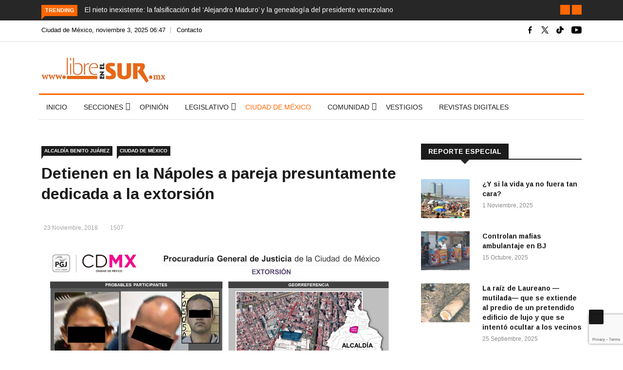

--- FILE ---
content_type: text/html; charset=UTF-8
request_url: https://libreenelsur.mx/detienen-en-la-napoles-a-pareja-presuntamente-dedicada-a-la-extorsion/
body_size: 26277
content:

<!DOCTYPE html>
<html lang="es"
 xmlns:fb="http://ogp.me/ns/fb#" prefix="og: https://ogp.me/ns#">
<head>
<!-- Global site tag (gtag.js) - Google Analytics 4 -->
<script async src="https://www.googletagmanager.com/gtag/js?id=G-Z98X9ZHN7G"></script>
<script>
  window.dataLayer = window.dataLayer || [];
  function gtag(){dataLayer.push(arguments);}
  gtag('js', new Date());

  gtag('config', 'G-Z98X9ZHN7G');
</script>
<meta charset="UTF-8">
<meta name="viewport" content="width=device-width">
<link rel="profile" href="https://gmpg.org/xfn/11">
<link rel="pingback" href="https://libreenelsur.mx/xmlrpc.php">
<link rel="icon" sizes="32x32" href="https://libreenelsur.mx/wp-content/uploads/iconos/32.png">
<link rel="icon" sizes="152x152" href="https://libreenelsur.mx/wp-content/uploads/iconos/152.png">
<link rel="icon" sizes="192x192" href="https://libreenelsur.mx/wp-content/uploads/iconos/192.png">
<link rel="apple-touch-icon" sizes="192x192" href="https://libreenelsur.mx/wp-content/uploads/iconos/192.png">
<link rel="apple-touch-icon-precomposed" sizes="512x512" href="https://libreenelsur.mx/wp-content/uploads/iconos/512.png">
<link rel="shortcut icon" href="https://libreenelsur.mx/wp-content/uploads/iconos/favicon.ico">
<link rel="icon" type="image/ico" href="https://libreenelsur.mx/wp-content/uploads/iconos/favicon.ico">
<!-- set -->
                        <script>
                            /* You can add more configuration options to webfontloader by previously defining the WebFontConfig with your options */
                            if ( typeof WebFontConfig === "undefined" ) {
                                WebFontConfig = new Object();
                            }
                            WebFontConfig['google'] = {families: ['Arimo:400,700,400italic,700italic']};

                            (function() {
                                var wf = document.createElement( 'script' );
                                wf.src = 'https://ajax.googleapis.com/ajax/libs/webfont/1.5.3/webfont.js';
                                wf.type = 'text/javascript';
                                wf.async = 'true';
                                var s = document.getElementsByTagName( 'script' )[0];
                                s.parentNode.insertBefore( wf, s );
                            })();
                        </script>
                        	<style>img:is([sizes="auto" i], [sizes^="auto," i]) { contain-intrinsic-size: 3000px 1500px }</style>
	
<!-- Search Engine Optimization by Rank Math - https://rankmath.com/ -->
<title>Detienen en la Nápoles a pareja presuntamente dedicada a la extorsión - Libre en el Sur</title>
<meta name="description" content="Un hombre y una mujer fueron vinculados a proceso por su problable participación en el delito de extorsión en la colonia Nápoles, en la alcaldía Benito"/>
<meta name="robots" content="follow, index, max-snippet:-1, max-video-preview:-1, max-image-preview:large"/>
<link rel="canonical" href="https://libreenelsur.mx/detienen-en-la-napoles-a-pareja-presuntamente-dedicada-a-la-extorsion/" />
<meta property="og:locale" content="es_MX" />
<meta property="og:type" content="article" />
<meta property="og:title" content="Detienen en la Nápoles a pareja presuntamente dedicada a la extorsión - Libre en el Sur" />
<meta property="og:description" content="Un hombre y una mujer fueron vinculados a proceso por su problable participación en el delito de extorsión en la colonia Nápoles, en la alcaldía Benito" />
<meta property="og:url" content="https://libreenelsur.mx/detienen-en-la-napoles-a-pareja-presuntamente-dedicada-a-la-extorsion/" />
<meta property="og:site_name" content="Libre en el Sur" />
<meta property="article:publisher" content="https://www.facebook.com/libreenelsur" />
<meta property="article:tag" content="colonia Nápoles" />
<meta property="article:tag" content="Extorsiones" />
<meta property="article:tag" content="Inseguridad" />
<meta property="article:tag" content="PGJCDMX" />
<meta property="article:section" content="Alcaldía Benito Juárez" />
<meta property="og:updated_time" content="2020-06-02T21:34:51-06:00" />
<meta property="og:image" content="https://libreenelsur.mx/wp-content/uploads/2018/11/pareja-extosrión-Nápoles-23nov18.jpeg" />
<meta property="og:image:secure_url" content="https://libreenelsur.mx/wp-content/uploads/2018/11/pareja-extosrión-Nápoles-23nov18.jpeg" />
<meta property="og:image:width" content="1280" />
<meta property="og:image:height" content="713" />
<meta property="og:image:alt" content="Detienen en la Nápoles a pareja presuntamente dedicada a la extorsión" />
<meta property="og:image:type" content="image/jpeg" />
<meta property="article:published_time" content="2018-11-23T21:31:08-06:00" />
<meta property="article:modified_time" content="2020-06-02T21:34:51-06:00" />
<meta name="twitter:card" content="summary_large_image" />
<meta name="twitter:title" content="Detienen en la Nápoles a pareja presuntamente dedicada a la extorsión - Libre en el Sur" />
<meta name="twitter:description" content="Un hombre y una mujer fueron vinculados a proceso por su problable participación en el delito de extorsión en la colonia Nápoles, en la alcaldía Benito" />
<meta name="twitter:site" content="@LibreenelSur" />
<meta name="twitter:creator" content="@LibreenelSur" />
<meta name="twitter:image" content="https://libreenelsur.mx/wp-content/uploads/2018/11/pareja-extosrión-Nápoles-23nov18.jpeg" />
<meta name="twitter:label1" content="Written by" />
<meta name="twitter:data1" content="francisco" />
<meta name="twitter:label2" content="Time to read" />
<meta name="twitter:data2" content="1 minuto" />
<script type="application/ld+json" class="rank-math-schema">{"@context":"https://schema.org","@graph":[{"@type":"Organization","@id":"https://libreenelsur.mx/#organization","name":"Libre en el Sur","url":"https://libreenelsur.mx","sameAs":["https://www.facebook.com/libreenelsur","https://twitter.com/LibreenelSur"],"logo":{"@type":"ImageObject","@id":"https://libreenelsur.mx/#logo","url":"https://libreenelsur.mx/wp-content/uploads/2023/06/logo-libre-en-el-sur-20-anos-w.jpg","contentUrl":"https://libreenelsur.mx/wp-content/uploads/2023/06/logo-libre-en-el-sur-20-anos-w.jpg","caption":"Libre en el Sur","inLanguage":"es","width":"350","height":"71"}},{"@type":"WebSite","@id":"https://libreenelsur.mx/#website","url":"https://libreenelsur.mx","name":"Libre en el Sur","publisher":{"@id":"https://libreenelsur.mx/#organization"},"inLanguage":"es"},{"@type":"ImageObject","@id":"https://libreenelsur.mx/wp-content/uploads/2018/11/pareja-extosri\u00f3n-N\u00e1poles-23nov18.jpeg","url":"https://libreenelsur.mx/wp-content/uploads/2018/11/pareja-extosri\u00f3n-N\u00e1poles-23nov18.jpeg","width":"1280","height":"713","inLanguage":"es"},{"@type":"WebPage","@id":"https://libreenelsur.mx/detienen-en-la-napoles-a-pareja-presuntamente-dedicada-a-la-extorsion/#webpage","url":"https://libreenelsur.mx/detienen-en-la-napoles-a-pareja-presuntamente-dedicada-a-la-extorsion/","name":"Detienen en la N\u00e1poles a pareja presuntamente dedicada a la extorsi\u00f3n - Libre en el Sur","datePublished":"2018-11-23T21:31:08-06:00","dateModified":"2020-06-02T21:34:51-06:00","isPartOf":{"@id":"https://libreenelsur.mx/#website"},"primaryImageOfPage":{"@id":"https://libreenelsur.mx/wp-content/uploads/2018/11/pareja-extosri\u00f3n-N\u00e1poles-23nov18.jpeg"},"inLanguage":"es"},{"@type":"Person","@id":"https://libreenelsur.mx/detienen-en-la-napoles-a-pareja-presuntamente-dedicada-a-la-extorsion/#author","name":"francisco","image":{"@type":"ImageObject","@id":"https://secure.gravatar.com/avatar/280f46b7744d07592e32513cbc073b7272c0977072c038d3f064fe9584981d8c?s=96&amp;d=mm&amp;r=g","url":"https://secure.gravatar.com/avatar/280f46b7744d07592e32513cbc073b7272c0977072c038d3f064fe9584981d8c?s=96&amp;d=mm&amp;r=g","caption":"francisco","inLanguage":"es"},"worksFor":{"@id":"https://libreenelsur.mx/#organization"}},{"@type":"BlogPosting","headline":"Detienen en la N\u00e1poles a pareja presuntamente dedicada a la extorsi\u00f3n - Libre en el Sur","datePublished":"2018-11-23T21:31:08-06:00","dateModified":"2020-06-02T21:34:51-06:00","author":{"@id":"https://libreenelsur.mx/detienen-en-la-napoles-a-pareja-presuntamente-dedicada-a-la-extorsion/#author","name":"francisco"},"publisher":{"@id":"https://libreenelsur.mx/#organization"},"description":"Un hombre y una mujer fueron vinculados a proceso por su problable participaci\u00f3n en el delito de extorsi\u00f3n en la colonia N\u00e1poles, en la alcald\u00eda Benito","name":"Detienen en la N\u00e1poles a pareja presuntamente dedicada a la extorsi\u00f3n - Libre en el Sur","@id":"https://libreenelsur.mx/detienen-en-la-napoles-a-pareja-presuntamente-dedicada-a-la-extorsion/#richSnippet","isPartOf":{"@id":"https://libreenelsur.mx/detienen-en-la-napoles-a-pareja-presuntamente-dedicada-a-la-extorsion/#webpage"},"image":{"@id":"https://libreenelsur.mx/wp-content/uploads/2018/11/pareja-extosri\u00f3n-N\u00e1poles-23nov18.jpeg"},"inLanguage":"es","mainEntityOfPage":{"@id":"https://libreenelsur.mx/detienen-en-la-napoles-a-pareja-presuntamente-dedicada-a-la-extorsion/#webpage"}}]}</script>
<!-- /Rank Math WordPress SEO plugin -->

<link rel='dns-prefetch' href='//platform-api.sharethis.com' />
<link rel='dns-prefetch' href='//fonts.googleapis.com' />
<link rel="alternate" type="application/rss+xml" title="Libre en el Sur &raquo; Feed" href="https://libreenelsur.mx/feed/" />
<link rel="alternate" type="application/rss+xml" title="Libre en el Sur &raquo; RSS de los comentarios" href="https://libreenelsur.mx/comments/feed/" />
<script type="text/javascript">
/* <![CDATA[ */
window._wpemojiSettings = {"baseUrl":"https:\/\/s.w.org\/images\/core\/emoji\/15.1.0\/72x72\/","ext":".png","svgUrl":"https:\/\/s.w.org\/images\/core\/emoji\/15.1.0\/svg\/","svgExt":".svg","source":{"concatemoji":"https:\/\/libreenelsur.mx\/wp-includes\/js\/wp-emoji-release.min.js?ver=6.8.1"}};
/*! This file is auto-generated */
!function(i,n){var o,s,e;function c(e){try{var t={supportTests:e,timestamp:(new Date).valueOf()};sessionStorage.setItem(o,JSON.stringify(t))}catch(e){}}function p(e,t,n){e.clearRect(0,0,e.canvas.width,e.canvas.height),e.fillText(t,0,0);var t=new Uint32Array(e.getImageData(0,0,e.canvas.width,e.canvas.height).data),r=(e.clearRect(0,0,e.canvas.width,e.canvas.height),e.fillText(n,0,0),new Uint32Array(e.getImageData(0,0,e.canvas.width,e.canvas.height).data));return t.every(function(e,t){return e===r[t]})}function u(e,t,n){switch(t){case"flag":return n(e,"\ud83c\udff3\ufe0f\u200d\u26a7\ufe0f","\ud83c\udff3\ufe0f\u200b\u26a7\ufe0f")?!1:!n(e,"\ud83c\uddfa\ud83c\uddf3","\ud83c\uddfa\u200b\ud83c\uddf3")&&!n(e,"\ud83c\udff4\udb40\udc67\udb40\udc62\udb40\udc65\udb40\udc6e\udb40\udc67\udb40\udc7f","\ud83c\udff4\u200b\udb40\udc67\u200b\udb40\udc62\u200b\udb40\udc65\u200b\udb40\udc6e\u200b\udb40\udc67\u200b\udb40\udc7f");case"emoji":return!n(e,"\ud83d\udc26\u200d\ud83d\udd25","\ud83d\udc26\u200b\ud83d\udd25")}return!1}function f(e,t,n){var r="undefined"!=typeof WorkerGlobalScope&&self instanceof WorkerGlobalScope?new OffscreenCanvas(300,150):i.createElement("canvas"),a=r.getContext("2d",{willReadFrequently:!0}),o=(a.textBaseline="top",a.font="600 32px Arial",{});return e.forEach(function(e){o[e]=t(a,e,n)}),o}function t(e){var t=i.createElement("script");t.src=e,t.defer=!0,i.head.appendChild(t)}"undefined"!=typeof Promise&&(o="wpEmojiSettingsSupports",s=["flag","emoji"],n.supports={everything:!0,everythingExceptFlag:!0},e=new Promise(function(e){i.addEventListener("DOMContentLoaded",e,{once:!0})}),new Promise(function(t){var n=function(){try{var e=JSON.parse(sessionStorage.getItem(o));if("object"==typeof e&&"number"==typeof e.timestamp&&(new Date).valueOf()<e.timestamp+604800&&"object"==typeof e.supportTests)return e.supportTests}catch(e){}return null}();if(!n){if("undefined"!=typeof Worker&&"undefined"!=typeof OffscreenCanvas&&"undefined"!=typeof URL&&URL.createObjectURL&&"undefined"!=typeof Blob)try{var e="postMessage("+f.toString()+"("+[JSON.stringify(s),u.toString(),p.toString()].join(",")+"));",r=new Blob([e],{type:"text/javascript"}),a=new Worker(URL.createObjectURL(r),{name:"wpTestEmojiSupports"});return void(a.onmessage=function(e){c(n=e.data),a.terminate(),t(n)})}catch(e){}c(n=f(s,u,p))}t(n)}).then(function(e){for(var t in e)n.supports[t]=e[t],n.supports.everything=n.supports.everything&&n.supports[t],"flag"!==t&&(n.supports.everythingExceptFlag=n.supports.everythingExceptFlag&&n.supports[t]);n.supports.everythingExceptFlag=n.supports.everythingExceptFlag&&!n.supports.flag,n.DOMReady=!1,n.readyCallback=function(){n.DOMReady=!0}}).then(function(){return e}).then(function(){var e;n.supports.everything||(n.readyCallback(),(e=n.source||{}).concatemoji?t(e.concatemoji):e.wpemoji&&e.twemoji&&(t(e.twemoji),t(e.wpemoji)))}))}((window,document),window._wpemojiSettings);
/* ]]> */
</script>
<style id='wp-emoji-styles-inline-css' type='text/css'>

	img.wp-smiley, img.emoji {
		display: inline !important;
		border: none !important;
		box-shadow: none !important;
		height: 1em !important;
		width: 1em !important;
		margin: 0 0.07em !important;
		vertical-align: -0.1em !important;
		background: none !important;
		padding: 0 !important;
	}
</style>
<link rel='stylesheet' id='wp-block-library-css' href='https://libreenelsur.mx/wp-includes/css/dist/block-library/style.min.css?ver=6.8.1' type='text/css' media='all' />
<style id='wp-block-library-theme-inline-css' type='text/css'>
.wp-block-audio :where(figcaption){color:#555;font-size:13px;text-align:center}.is-dark-theme .wp-block-audio :where(figcaption){color:#ffffffa6}.wp-block-audio{margin:0 0 1em}.wp-block-code{border:1px solid #ccc;border-radius:4px;font-family:Menlo,Consolas,monaco,monospace;padding:.8em 1em}.wp-block-embed :where(figcaption){color:#555;font-size:13px;text-align:center}.is-dark-theme .wp-block-embed :where(figcaption){color:#ffffffa6}.wp-block-embed{margin:0 0 1em}.blocks-gallery-caption{color:#555;font-size:13px;text-align:center}.is-dark-theme .blocks-gallery-caption{color:#ffffffa6}:root :where(.wp-block-image figcaption){color:#555;font-size:13px;text-align:center}.is-dark-theme :root :where(.wp-block-image figcaption){color:#ffffffa6}.wp-block-image{margin:0 0 1em}.wp-block-pullquote{border-bottom:4px solid;border-top:4px solid;color:currentColor;margin-bottom:1.75em}.wp-block-pullquote cite,.wp-block-pullquote footer,.wp-block-pullquote__citation{color:currentColor;font-size:.8125em;font-style:normal;text-transform:uppercase}.wp-block-quote{border-left:.25em solid;margin:0 0 1.75em;padding-left:1em}.wp-block-quote cite,.wp-block-quote footer{color:currentColor;font-size:.8125em;font-style:normal;position:relative}.wp-block-quote:where(.has-text-align-right){border-left:none;border-right:.25em solid;padding-left:0;padding-right:1em}.wp-block-quote:where(.has-text-align-center){border:none;padding-left:0}.wp-block-quote.is-large,.wp-block-quote.is-style-large,.wp-block-quote:where(.is-style-plain){border:none}.wp-block-search .wp-block-search__label{font-weight:700}.wp-block-search__button{border:1px solid #ccc;padding:.375em .625em}:where(.wp-block-group.has-background){padding:1.25em 2.375em}.wp-block-separator.has-css-opacity{opacity:.4}.wp-block-separator{border:none;border-bottom:2px solid;margin-left:auto;margin-right:auto}.wp-block-separator.has-alpha-channel-opacity{opacity:1}.wp-block-separator:not(.is-style-wide):not(.is-style-dots){width:100px}.wp-block-separator.has-background:not(.is-style-dots){border-bottom:none;height:1px}.wp-block-separator.has-background:not(.is-style-wide):not(.is-style-dots){height:2px}.wp-block-table{margin:0 0 1em}.wp-block-table td,.wp-block-table th{word-break:normal}.wp-block-table :where(figcaption){color:#555;font-size:13px;text-align:center}.is-dark-theme .wp-block-table :where(figcaption){color:#ffffffa6}.wp-block-video :where(figcaption){color:#555;font-size:13px;text-align:center}.is-dark-theme .wp-block-video :where(figcaption){color:#ffffffa6}.wp-block-video{margin:0 0 1em}:root :where(.wp-block-template-part.has-background){margin-bottom:0;margin-top:0;padding:1.25em 2.375em}
</style>
<style id='classic-theme-styles-inline-css' type='text/css'>
/*! This file is auto-generated */
.wp-block-button__link{color:#fff;background-color:#32373c;border-radius:9999px;box-shadow:none;text-decoration:none;padding:calc(.667em + 2px) calc(1.333em + 2px);font-size:1.125em}.wp-block-file__button{background:#32373c;color:#fff;text-decoration:none}
</style>
<style id='global-styles-inline-css' type='text/css'>
:root{--wp--preset--aspect-ratio--square: 1;--wp--preset--aspect-ratio--4-3: 4/3;--wp--preset--aspect-ratio--3-4: 3/4;--wp--preset--aspect-ratio--3-2: 3/2;--wp--preset--aspect-ratio--2-3: 2/3;--wp--preset--aspect-ratio--16-9: 16/9;--wp--preset--aspect-ratio--9-16: 9/16;--wp--preset--color--black: #000000;--wp--preset--color--cyan-bluish-gray: #abb8c3;--wp--preset--color--white: #ffffff;--wp--preset--color--pale-pink: #f78da7;--wp--preset--color--vivid-red: #cf2e2e;--wp--preset--color--luminous-vivid-orange: #ff6900;--wp--preset--color--luminous-vivid-amber: #fcb900;--wp--preset--color--light-green-cyan: #7bdcb5;--wp--preset--color--vivid-green-cyan: #00d084;--wp--preset--color--pale-cyan-blue: #8ed1fc;--wp--preset--color--vivid-cyan-blue: #0693e3;--wp--preset--color--vivid-purple: #9b51e0;--wp--preset--gradient--vivid-cyan-blue-to-vivid-purple: linear-gradient(135deg,rgba(6,147,227,1) 0%,rgb(155,81,224) 100%);--wp--preset--gradient--light-green-cyan-to-vivid-green-cyan: linear-gradient(135deg,rgb(122,220,180) 0%,rgb(0,208,130) 100%);--wp--preset--gradient--luminous-vivid-amber-to-luminous-vivid-orange: linear-gradient(135deg,rgba(252,185,0,1) 0%,rgba(255,105,0,1) 100%);--wp--preset--gradient--luminous-vivid-orange-to-vivid-red: linear-gradient(135deg,rgba(255,105,0,1) 0%,rgb(207,46,46) 100%);--wp--preset--gradient--very-light-gray-to-cyan-bluish-gray: linear-gradient(135deg,rgb(238,238,238) 0%,rgb(169,184,195) 100%);--wp--preset--gradient--cool-to-warm-spectrum: linear-gradient(135deg,rgb(74,234,220) 0%,rgb(151,120,209) 20%,rgb(207,42,186) 40%,rgb(238,44,130) 60%,rgb(251,105,98) 80%,rgb(254,248,76) 100%);--wp--preset--gradient--blush-light-purple: linear-gradient(135deg,rgb(255,206,236) 0%,rgb(152,150,240) 100%);--wp--preset--gradient--blush-bordeaux: linear-gradient(135deg,rgb(254,205,165) 0%,rgb(254,45,45) 50%,rgb(107,0,62) 100%);--wp--preset--gradient--luminous-dusk: linear-gradient(135deg,rgb(255,203,112) 0%,rgb(199,81,192) 50%,rgb(65,88,208) 100%);--wp--preset--gradient--pale-ocean: linear-gradient(135deg,rgb(255,245,203) 0%,rgb(182,227,212) 50%,rgb(51,167,181) 100%);--wp--preset--gradient--electric-grass: linear-gradient(135deg,rgb(202,248,128) 0%,rgb(113,206,126) 100%);--wp--preset--gradient--midnight: linear-gradient(135deg,rgb(2,3,129) 0%,rgb(40,116,252) 100%);--wp--preset--font-size--small: 13px;--wp--preset--font-size--medium: 20px;--wp--preset--font-size--large: 36px;--wp--preset--font-size--x-large: 42px;--wp--preset--spacing--20: 0.44rem;--wp--preset--spacing--30: 0.67rem;--wp--preset--spacing--40: 1rem;--wp--preset--spacing--50: 1.5rem;--wp--preset--spacing--60: 2.25rem;--wp--preset--spacing--70: 3.38rem;--wp--preset--spacing--80: 5.06rem;--wp--preset--shadow--natural: 6px 6px 9px rgba(0, 0, 0, 0.2);--wp--preset--shadow--deep: 12px 12px 50px rgba(0, 0, 0, 0.4);--wp--preset--shadow--sharp: 6px 6px 0px rgba(0, 0, 0, 0.2);--wp--preset--shadow--outlined: 6px 6px 0px -3px rgba(255, 255, 255, 1), 6px 6px rgba(0, 0, 0, 1);--wp--preset--shadow--crisp: 6px 6px 0px rgba(0, 0, 0, 1);}:where(.is-layout-flex){gap: 0.5em;}:where(.is-layout-grid){gap: 0.5em;}body .is-layout-flex{display: flex;}.is-layout-flex{flex-wrap: wrap;align-items: center;}.is-layout-flex > :is(*, div){margin: 0;}body .is-layout-grid{display: grid;}.is-layout-grid > :is(*, div){margin: 0;}:where(.wp-block-columns.is-layout-flex){gap: 2em;}:where(.wp-block-columns.is-layout-grid){gap: 2em;}:where(.wp-block-post-template.is-layout-flex){gap: 1.25em;}:where(.wp-block-post-template.is-layout-grid){gap: 1.25em;}.has-black-color{color: var(--wp--preset--color--black) !important;}.has-cyan-bluish-gray-color{color: var(--wp--preset--color--cyan-bluish-gray) !important;}.has-white-color{color: var(--wp--preset--color--white) !important;}.has-pale-pink-color{color: var(--wp--preset--color--pale-pink) !important;}.has-vivid-red-color{color: var(--wp--preset--color--vivid-red) !important;}.has-luminous-vivid-orange-color{color: var(--wp--preset--color--luminous-vivid-orange) !important;}.has-luminous-vivid-amber-color{color: var(--wp--preset--color--luminous-vivid-amber) !important;}.has-light-green-cyan-color{color: var(--wp--preset--color--light-green-cyan) !important;}.has-vivid-green-cyan-color{color: var(--wp--preset--color--vivid-green-cyan) !important;}.has-pale-cyan-blue-color{color: var(--wp--preset--color--pale-cyan-blue) !important;}.has-vivid-cyan-blue-color{color: var(--wp--preset--color--vivid-cyan-blue) !important;}.has-vivid-purple-color{color: var(--wp--preset--color--vivid-purple) !important;}.has-black-background-color{background-color: var(--wp--preset--color--black) !important;}.has-cyan-bluish-gray-background-color{background-color: var(--wp--preset--color--cyan-bluish-gray) !important;}.has-white-background-color{background-color: var(--wp--preset--color--white) !important;}.has-pale-pink-background-color{background-color: var(--wp--preset--color--pale-pink) !important;}.has-vivid-red-background-color{background-color: var(--wp--preset--color--vivid-red) !important;}.has-luminous-vivid-orange-background-color{background-color: var(--wp--preset--color--luminous-vivid-orange) !important;}.has-luminous-vivid-amber-background-color{background-color: var(--wp--preset--color--luminous-vivid-amber) !important;}.has-light-green-cyan-background-color{background-color: var(--wp--preset--color--light-green-cyan) !important;}.has-vivid-green-cyan-background-color{background-color: var(--wp--preset--color--vivid-green-cyan) !important;}.has-pale-cyan-blue-background-color{background-color: var(--wp--preset--color--pale-cyan-blue) !important;}.has-vivid-cyan-blue-background-color{background-color: var(--wp--preset--color--vivid-cyan-blue) !important;}.has-vivid-purple-background-color{background-color: var(--wp--preset--color--vivid-purple) !important;}.has-black-border-color{border-color: var(--wp--preset--color--black) !important;}.has-cyan-bluish-gray-border-color{border-color: var(--wp--preset--color--cyan-bluish-gray) !important;}.has-white-border-color{border-color: var(--wp--preset--color--white) !important;}.has-pale-pink-border-color{border-color: var(--wp--preset--color--pale-pink) !important;}.has-vivid-red-border-color{border-color: var(--wp--preset--color--vivid-red) !important;}.has-luminous-vivid-orange-border-color{border-color: var(--wp--preset--color--luminous-vivid-orange) !important;}.has-luminous-vivid-amber-border-color{border-color: var(--wp--preset--color--luminous-vivid-amber) !important;}.has-light-green-cyan-border-color{border-color: var(--wp--preset--color--light-green-cyan) !important;}.has-vivid-green-cyan-border-color{border-color: var(--wp--preset--color--vivid-green-cyan) !important;}.has-pale-cyan-blue-border-color{border-color: var(--wp--preset--color--pale-cyan-blue) !important;}.has-vivid-cyan-blue-border-color{border-color: var(--wp--preset--color--vivid-cyan-blue) !important;}.has-vivid-purple-border-color{border-color: var(--wp--preset--color--vivid-purple) !important;}.has-vivid-cyan-blue-to-vivid-purple-gradient-background{background: var(--wp--preset--gradient--vivid-cyan-blue-to-vivid-purple) !important;}.has-light-green-cyan-to-vivid-green-cyan-gradient-background{background: var(--wp--preset--gradient--light-green-cyan-to-vivid-green-cyan) !important;}.has-luminous-vivid-amber-to-luminous-vivid-orange-gradient-background{background: var(--wp--preset--gradient--luminous-vivid-amber-to-luminous-vivid-orange) !important;}.has-luminous-vivid-orange-to-vivid-red-gradient-background{background: var(--wp--preset--gradient--luminous-vivid-orange-to-vivid-red) !important;}.has-very-light-gray-to-cyan-bluish-gray-gradient-background{background: var(--wp--preset--gradient--very-light-gray-to-cyan-bluish-gray) !important;}.has-cool-to-warm-spectrum-gradient-background{background: var(--wp--preset--gradient--cool-to-warm-spectrum) !important;}.has-blush-light-purple-gradient-background{background: var(--wp--preset--gradient--blush-light-purple) !important;}.has-blush-bordeaux-gradient-background{background: var(--wp--preset--gradient--blush-bordeaux) !important;}.has-luminous-dusk-gradient-background{background: var(--wp--preset--gradient--luminous-dusk) !important;}.has-pale-ocean-gradient-background{background: var(--wp--preset--gradient--pale-ocean) !important;}.has-electric-grass-gradient-background{background: var(--wp--preset--gradient--electric-grass) !important;}.has-midnight-gradient-background{background: var(--wp--preset--gradient--midnight) !important;}.has-small-font-size{font-size: var(--wp--preset--font-size--small) !important;}.has-medium-font-size{font-size: var(--wp--preset--font-size--medium) !important;}.has-large-font-size{font-size: var(--wp--preset--font-size--large) !important;}.has-x-large-font-size{font-size: var(--wp--preset--font-size--x-large) !important;}
:where(.wp-block-post-template.is-layout-flex){gap: 1.25em;}:where(.wp-block-post-template.is-layout-grid){gap: 1.25em;}
:where(.wp-block-columns.is-layout-flex){gap: 2em;}:where(.wp-block-columns.is-layout-grid){gap: 2em;}
:root :where(.wp-block-pullquote){font-size: 1.5em;line-height: 1.6;}
</style>
<link rel='stylesheet' id='fontawesome-five-css-css' href='https://libreenelsur.mx/wp-content/plugins/accesspress-social-counter/css/fontawesome-all.css?ver=1.9.2' type='text/css' media='all' />
<link rel='stylesheet' id='apsc-frontend-css-css' href='https://libreenelsur.mx/wp-content/plugins/accesspress-social-counter/css/frontend.css?ver=1.9.2' type='text/css' media='all' />
<link rel='stylesheet' id='contact-form-7-css' href='https://libreenelsur.mx/wp-content/plugins/contact-form-7/includes/css/styles.css?ver=6.1.1' type='text/css' media='all' />
<link crossorigin="anonymous" rel='stylesheet' id='google-fonts-css' href='https://fonts.googleapis.com/css?family=Open%2BSans%3A300%2C400%2C600%2C700%7CArimo%3A400%2C700&#038;subset=latin%2Clatin-ext' type='text/css' media='all' />
<link rel='stylesheet' id='bootstrap-css' href='https://libreenelsur.mx/wp-content/themes/news247/css/bootstrap.min.css?ver=all' type='text/css' media='all' />
<link rel='stylesheet' id='font-awesome-css' href='https://libreenelsur.mx/wp-content/plugins/elementor/assets/lib/font-awesome/css/font-awesome.min.css?ver=4.7.0' type='text/css' media='all' />
<link rel='stylesheet' id='news247-wp-css' href='https://libreenelsur.mx/wp-content/themes/news247/css/bootstrap-wp.css?ver=all' type='text/css' media='all' />
<link rel='stylesheet' id='magnific-popup-css' href='https://libreenelsur.mx/wp-content/themes/news247/css/magnific-popup.css?ver=all' type='text/css' media='all' />
<link rel='stylesheet' id='owl.theme.default-css' href='https://libreenelsur.mx/wp-content/themes/news247/css/owl.theme.default.css?ver=all' type='text/css' media='all' />
<link rel='stylesheet' id='lightbox-css' href='https://libreenelsur.mx/wp-content/themes/news247/css/lightbox.css?ver=all' type='text/css' media='all' />
<link rel='stylesheet' id='news247-style-css' href='https://libreenelsur.mx/wp-content/themes/news247-child/style.css?ver=5.8.5' type='text/css' media='all' />
<style id='news247-style-inline-css' type='text/css'>
.thw-menubar-wrap.sticky-header {padding:0;  z-index: 99999;position: fixed;
          width: 100%;top: 0;-webkit-backface-visibility: hidden;box-shadow: 0 1px 5px rgba(0, 0, 0, 0.1);-webkit-box-shadow: 0 1px 5px rgba(0, 0, 0, 0.1);}.admin-bar .thw-menubar-wrap.sticky-header {top: 32px;}.site-nav-inner{text-align:left;}.logo-header-inner{text-align:left;}a, a:visited, a:focus,.topbar .top-menu li a:hover,
                ul.main-menu>li:hover>a,
                ul.main-menu li ul li:hover > a,.navbar-header .navbar-toggle .menu-text:hover,
                .nav-solid ul.navbar-nav > li:hover > a, .nav-solid ul.navbar-nav > li.active > a,
                .blog-entry-footer a:hover,.blog-share-button ul li a:hover,.copyright-info i,
                .widget ul.nav>li>a:hover,.post-meta span i,.more-link:hover, .social-icons a:hover,
                .entry-header .page-title a:hover,.post-navigation span:hover,.post-navigation h3:hover,
                .authors-social a:hover,.related-item-content .border-overlay-content .post-cat a,
                .related-post .entry-title a:hover,.related-post .post-cat a:hover,
                .recent-posts .post-info .entry-title a:hover,
                .sidebar .widget_categories ul.nav  li:hover a,.sidebar .widget_archive ul li:hover a,
                .sidebar .widget_pages  ul li:hover a,.sidebar .widget_meta  ul li:hover a,
                .sidebar .widget_recent_comments  ul li:hover a,.sidebar .widget_recent_entries  ul li:hover a,
                .border-overlay-content .entry-title a:hover,
                .border-overlay-content .post-cat a:hover,.slider-content .post-cat a:hover,
                .slider-content .entry-title a:hover,.top-social li a:hover,
                .header .top-social li a:hover,.blog-header h2.page-title a:hover,
                a.more-link,.entry-meta .entry-meta-list i,.entry-comment a:hover,
                .social-button li a:hover,.nav-search:hover,.promo-center-content h3:hover a,
                .entry-post-meta .publish-date a:hover,
                #responsive-menu ul li a:hover,.owl-theme .owl-nav .owl-prev,.owl-theme .owl-nav .owl-next,
                .box-slider-meta .comment a:hover,.box-slider-meta .author a:hover,
                .most-meta-category a,.most-view-item-content .entry-title a:hover,
                .editor-meta-category a:hover,.ediotr-grid-content .entry-title a:hover,
                .editor-box-meta .author a:hover,.entry-blog .entry-post-title a:hover,
                .entry-post-footer-wrap a.readmore-blog:hover,

                .woocommerce ul.products li.product .woocommerce-loop-product__title:hover,

                .entry-post-footer-wrap span a:hover,.recent-posts-widget .post-info .entry-title a:hover,
                .recent-posts-widget .post-info .post-title a:hover,
                .editor-item-content-info h4 a:hover,ul.main-menu li > ul li.current-menu-parent > a,
                ul.main-menu > li.current-menu-ancestor > a,.footerbottom-widget .social-button-widget li a i:hover,
                .post-block-style .post-title a:hover,#wp-megamenu-primary > .wpmm-nav-wrap ul.wp-megamenu > li ul.wp-megamenu-sub-menu li
                .wpmm-vertical-tabs-nav ul li.active a,.topbar-nav li a:hover,
                .trending-bar.tickerbelowmenu .post-title a:hover{ color:#ff6700; }.category-meta-bg a:hover:before{ border-top-color:#ff6700; }#wp-megamenu-primary > .wpmm-nav-wrap .wp-megamenu >li > ul.wp-megamenu-sub-menu li.wpmm-type-widget > a:after{ border-bottom: 2px solid #ff6700; }#header-trigger:hover .icon-bar,
                .thw-offcanvas .nano > .nano-pane > .nano-slider,
                .navbar-header .navbar-toggle:hover .icon-bar,
                .sidebar .widget-title:before,
                .widget.widget_tag_cloud .tagcloud a:hover,.btn-newsletter input[type=submit],
                .slider-content.boxed .post-cat a,.slider-content.boxed .post-cat:before,
                .box-slider .owl-nav > div:hover,.owl-merge .owl-nav > div:hover,
                .column-slider .owl-nav > div:hover,.post-meta-category a,
                .home_page5 .main-content-inner .post-layout .post-meta-category a:hover,
                .entry-image .quote-link,
                .btn-primary,a.btn-primary,.myblog-newsltter input[type=submit],
                button, input[type=button], input[type=reset], input[type=submit],
                .wpcf7-form-control.wpcf7-submit,.paging-navigation .post-nav li>a,
                .paging-navigation .post-nav  li>span,.slider-layout-cats a:hover,
                .box-slider.owl-theme .owl-dots .owl-dot span,
                .slider-layout3-item-inner .slider-layout3-btn a:hover,.comment-navigation .nav-previous a,
                .comment-navigation .nav-next a,.blog-entry-summary .page-links span,
                .post-pagination ul li a:hover,.post-pagination ul li span.current,#post-loading-button:hover,
                .latest-cats.random-clor-cats a,#post-loading-button,.owl-theme .owl-nav .owl-prev:hover,.owl-theme .owl-nav .owl-next:hover,
                .owl-theme .owl-dots .owl-dot.active span, .owl-theme .owl-dots .owl-dot:hover span,
                .search-newsletter .newsletter-subscribe a:hover,.footer-widget .widget-title:after,
                .meta-category.feature-cats a,.editor-item-content .most-meta-category a,
                .sidebar .widget-title:after,.category-meta-bg a:hover,

                    .woocommerce ul.products li.product .button,.woocommerce ul.products li.product .added_to_cart,
                    .woocommerce nav.woocommerce-pagination ul li a:focus, .woocommerce nav.woocommerce-pagination ul li a:hover, .woocommerce nav.woocommerce-pagination ul li span.current,
                    .woocommerce #respond input#submit.alt, .woocommerce a.button.alt, .woocommerce button.button.alt, .woocommerce input.button.alt,
                    .woocommerce #respond input#submit, .woocommerce a.button, .woocommerce button.button, .woocommerce input.button,

                    .entry-content a.readmore-blog,.ts-common-nav,.tp-control a,
                    .recent-posts-widget .posts-thumb .category-meta-bg a:hover,
.recent-posts-widget .post-info-full .category-meta-bg a:hover,
.single-entry-blog3 .category-meta-bg a:hover,.trending-title,.pb-common-nav:hover,.ps-common-nav:hover,
.menubelow.menudarkstyle #wp-megamenu-primary > .wpmm-nav-wrap ul.wp-megamenu > li.current-menu-ancestor,
.menubelow.menudarkstyle #wp-megamenu-primary > .wpmm-nav-wrap ul.wp-megamenu > li:hover,
.menu-menuwithlogodark #wp-megamenu-primary >
.wpmm-nav-wrap ul.wp-megamenu > li.current-menu-ancestor > a,
.menu-menuwithlogodark #wp-megamenu-primary >
.wpmm-nav-wrap ul.wp-megamenu > li:hover > a,#back-to-top .btn.btn-primary:hover,blockquote:before{ background-color:#ff6700; }.latest-course-control a:hover,
                a.slider-layout-btn:hover,.slider-layout3-item-inner .slider-layout3-btn a:hover { border-color:#ff6700; }.menubelow .thw-menubar > .row,
                .thw-menubar-wrap.menuabove{border-top:  3px solid #ff6700; }.trending-title:before{border-top:  7px solid #ff6700; }#home-search{border-top: 2px solid #ff6700; }ul.main-menu>li:hover>a:before,ul.main-menu>li.current-menu-item>a:before,
                #wp-megamenu-primary > .wpmm-nav-wrap ul.wp-megamenu > li.current-menu-ancestor > a:before,
                #wp-megamenu-primary > .wpmm-nav-wrap ul.wp-megamenu > li.current-menu-item > a:before,
                #wp-megamenu-primary > .wpmm-nav-wrap ul.wp-megamenu > li:hover > a:before{border-color: #ff6700; }a:hover,a.more-link,.most-meta-category a:hover{ color:#ff6700; }.form-submit .btn.btn-primary:hover,.post-meta-category a:hover,
              a.btn-primary:hover,.btn-primary:hover,.myblog-newsltter input[type=submit]:hover,
                button, input[type=button]:hover, input[type=reset]:hover,
                input[type=submit]:hover,.wpcf7-form-control.wpcf7-submit:hover,
                .paging-navigation .post-nav li>a:hover, .paging-navigation .post-nav  li>span:hover,
                .comment-navigation .nav-previous a:hover,
                .comment-navigation .nav-next a:hover,
                #post-loading-button:hover,.latest-cats.random-clor-cats a:hover,
                .meta-category.feature-cats a:hover,.editor-item-content .most-meta-category a:hover,
                .category-meta-bg a:hover,

                            .woocommerce ul.products li.product .button:hover,
                    .woocommerce ul.products li.product .added_to_cart:hover,
                    .woocommerce #respond input#submit.alt:hover, .woocommerce a.button.alt:hover, .woocommerce button.button.alt:hover, .woocommerce input.button.alt:hover,
                    .woocommerce #respond input#submit:hover, .woocommerce a.button:hover, .woocommerce button.button:hover, .woocommerce input.button:hover,

                    .entry-content a.readmore-blog:hover,.ts-common-nav:hover,.tp-control a:hover{ background-color:#ff6700; }.thw-menubar-wrap{ background:#ffffff; }.tsnews-date, .top-menu li a,.social-button li a{ color:#000000; }.top-menu li a:hover,.social-button li a:hover{ color:#ff6700; }ul.main-menu>li>a,.thw-menubar .social-button li a,.thw-menubar .nav-search{ color:#1c1c1c; }ul.main-menu>li>a:hover,ul.main-menu > li.current-menu-item >a,
                ul.main-menu>li.current-menu-parent>a{ color:#ff6700; }ul.main-menu li ul li a{ color:#333333; }ul.main-menu li ul li a:hover,ul.main-menu li ul li.current-menu-item > a{ color:#ff6700; }.footer-column{ background:#1c1c1c; }.footer-column, .footer-column a, .footer-column .widget ul.nav>li>a,
                .footer-widget .recent-posts .post-info .entry-title a,.footer-widget .recent-posts-widget .post-info .entry-title a,
                .footer-widget .recent-posts-widget .post-meta time{ color:#a3a3a3; }.footer-widget .widget-title, .footerbottom-widget .widget-title{ color:#ffffff; }.footer-column a:hover, .footer-column .widget ul.nav>li>a:hover,
                .footer-widget .recent-posts .post-info .entry-title a:hover,.footer-widget .recent-posts-widget .post-info .entry-title a:hover{ color:#ff6700; }.copyright{ background:#ff6700; }.copyright, .footer-nav li a { color:#ffffff; }.copyright a:hover, .footer-nav li a:hover { color:#bbbbbb; }
</style>
<link rel='stylesheet' id='news247-responsive-css' href='https://libreenelsur.mx/wp-content/themes/news247/css/responsive.css?ver=all' type='text/css' media='all' />
<link rel='stylesheet' id='news247-gutenberg-editor-styles-css' href='https://libreenelsur.mx/wp-content/themes/news247/css/gutenberg-custom.css?ver=all' type='text/css' media='all' />
<link rel='stylesheet' id='dflip-icons-style-css' href='https://libreenelsur.mx/wp-content/plugins/dflip/assets/css/themify-icons.min.css?ver=1.6.6' type='text/css' media='all' />
<link rel='stylesheet' id='dflip-style-css' href='https://libreenelsur.mx/wp-content/plugins/dflip/assets/css/dflip.min.css?ver=1.6.6' type='text/css' media='all' />
<link rel='stylesheet' id='heateor_sss_frontend_css-css' href='https://libreenelsur.mx/wp-content/plugins/sassy-social-share/public/css/sassy-social-share-public.css?ver=3.3.79' type='text/css' media='all' />
<style id='heateor_sss_frontend_css-inline-css' type='text/css'>
.heateor_sss_button_instagram span.heateor_sss_svg,a.heateor_sss_instagram span.heateor_sss_svg{background:radial-gradient(circle at 30% 107%,#fdf497 0,#fdf497 5%,#fd5949 45%,#d6249f 60%,#285aeb 90%)}.heateor_sss_horizontal_sharing .heateor_sss_svg,.heateor_sss_standard_follow_icons_container .heateor_sss_svg{color:#fff;border-width:0px;border-style:solid;border-color:transparent}.heateor_sss_horizontal_sharing .heateorSssTCBackground{color:#666}.heateor_sss_horizontal_sharing span.heateor_sss_svg:hover,.heateor_sss_standard_follow_icons_container span.heateor_sss_svg:hover{border-color:transparent;}.heateor_sss_vertical_sharing span.heateor_sss_svg,.heateor_sss_floating_follow_icons_container span.heateor_sss_svg{color:#fff;border-width:0px;border-style:solid;border-color:transparent;}.heateor_sss_vertical_sharing .heateorSssTCBackground{color:#666;}.heateor_sss_vertical_sharing span.heateor_sss_svg:hover,.heateor_sss_floating_follow_icons_container span.heateor_sss_svg:hover{border-color:transparent;}@media screen and (max-width:783px) {.heateor_sss_vertical_sharing{display:none!important}}
</style>
<link rel='stylesheet' id='elementor-frontend-css' href='https://libreenelsur.mx/wp-content/plugins/elementor/assets/css/frontend.min.css?ver=3.21.7' type='text/css' media='all' />
<link rel='stylesheet' id='eael-general-css' href='https://libreenelsur.mx/wp-content/plugins/essential-addons-for-elementor-lite/assets/front-end/css/view/general.min.css?ver=6.1.4' type='text/css' media='all' />
<link rel='stylesheet' id='parent-style-css' href='https://libreenelsur.mx/wp-content/themes/news247/style.css?ver=1.2.7' type='text/css' media='all' />
<script type="text/javascript" src="https://libreenelsur.mx/wp-includes/js/jquery/jquery.min.js?ver=3.7.1" id="jquery-core-js"></script>
<script type="text/javascript" src="https://libreenelsur.mx/wp-includes/js/jquery/jquery-migrate.min.js?ver=3.4.1" id="jquery-migrate-js"></script>
<script type="text/javascript" src="https://libreenelsur.mx/wp-content/themes/news247/js/popper.min.js?ver=1" id="popper-js"></script>
<script type="text/javascript" src="https://libreenelsur.mx/wp-content/themes/news247/js/bootstrap-wp.js?ver=1" id="bootstrapwp-js"></script>
<script type="text/javascript" id="news247-custom-js-extra">
/* <![CDATA[ */
var news247_ajax = {"ajax_url":"https:\/\/libreenelsur.mx\/wp-admin\/admin-ajax.php"};
/* ]]> */
</script>
<script type="text/javascript" src="https://libreenelsur.mx/wp-content/themes/news247/js/custom.js?ver=1" id="news247-custom-js"></script>
<script type="text/javascript" src="//platform-api.sharethis.com/js/sharethis.js?ver=6.8.1#property=5979503d1a124400114e5599&amp;product=inline-share-buttons" id="sharethis-js"></script>
<link rel="https://api.w.org/" href="https://libreenelsur.mx/wp-json/" /><link rel="alternate" title="JSON" type="application/json" href="https://libreenelsur.mx/wp-json/wp/v2/posts/15701" /><link rel="EditURI" type="application/rsd+xml" title="RSD" href="https://libreenelsur.mx/xmlrpc.php?rsd" />
<meta name="generator" content="WordPress 6.8.1" />
<link rel='shortlink' href='https://libreenelsur.mx/?p=15701' />
<link rel="alternate" title="oEmbed (JSON)" type="application/json+oembed" href="https://libreenelsur.mx/wp-json/oembed/1.0/embed?url=https%3A%2F%2Flibreenelsur.mx%2Fdetienen-en-la-napoles-a-pareja-presuntamente-dedicada-a-la-extorsion%2F" />
<link rel="alternate" title="oEmbed (XML)" type="text/xml+oembed" href="https://libreenelsur.mx/wp-json/oembed/1.0/embed?url=https%3A%2F%2Flibreenelsur.mx%2Fdetienen-en-la-napoles-a-pareja-presuntamente-dedicada-a-la-extorsion%2F&#038;format=xml" />
<meta property="fb:app_id" content="2120330878245855"/><script data-cfasync="false"> var dFlipLocation = "https://libreenelsur.mx/wp-content/plugins/dflip/assets/"; var dFlipWPGlobal = {"text":{"toggleSound":"Activar\/desactivar el sonido","toggleThumbnails":"Toggle Thumbnails","toggleOutline":"Toggle Outline\/Bookmark","previousPage":"P\u00e1gina anterior","nextPage":"Siguiente p\u00e1gina","toggleFullscreen":"Toggle Fullscreen","zoomIn":"Zoom In","zoomOut":"Zoom Out","toggleHelp":"Toggle Help","singlePageMode":"Single Page Mode","doublePageMode":"Double Page Mode","downloadPDFFile":"Descargar pdf","gotoFirstPage":"Ir a la primer p\u00e1gina","gotoLastPage":"Ir a la \u00faltima p\u00e1gina","share":"Compartir","mailSubject":"I wanted you to see this FlipBook","mailBody":"Check out this site {{url}}","loading":"Cargando"},"moreControls":"download,pageMode,startPage,endPage,sound","hideControls":"","scrollWheel":"true","backgroundColor":"#FFFFFF","backgroundImage":"","height":"auto","paddingLeft":"20","paddingRight":"20","controlsPosition":"bottom","duration":"800","soundEnable":"true","enableDownload":"true","enableAnalytics":"false","webgl":"true","hard":"none","maxTextureSize":"1600","rangeChunkSize":"524288","zoomRatio":"1.5","stiffness":"3","pageMode":"0","singlePageMode":"0","pageSize":"0","autoPlay":"false","autoPlayDuration":"5000","autoPlayStart":"false","linkTarget":"2","sharePrefix":"flipbook-"};</script><meta name="generator" content="Elementor 3.21.7; features: e_optimized_assets_loading, additional_custom_breakpoints; settings: css_print_method-external, google_font-enabled, font_display-auto">
<link rel="amphtml" href="https://libreenelsur.mx/detienen-en-la-napoles-a-pareja-presuntamente-dedicada-a-la-extorsion/amp/"><link rel="icon" href="https://libreenelsur.mx/wp-content/uploads/2025/03/cropped-512-1-32x32.png" sizes="32x32" />
<link rel="icon" href="https://libreenelsur.mx/wp-content/uploads/2025/03/cropped-512-1-192x192.png" sizes="192x192" />
<link rel="apple-touch-icon" href="https://libreenelsur.mx/wp-content/uploads/2025/03/cropped-512-1-180x180.png" />
<meta name="msapplication-TileImage" content="https://libreenelsur.mx/wp-content/uploads/2025/03/cropped-512-1-270x270.png" />
<style type="text/css" title="dynamic-css" class="options-output">.topbar{background-color:#ffffff;}.entry-logo{margin-top:12px;margin-right:0;margin-bottom:0;margin-left:0;}.header{background-repeat:no-repeat;}.header{padding-top:10px;padding-bottom:10px;}.header{margin-top:0;margin-bottom:0;}.thw-menubar-wrap{padding-top:0;padding-bottom:0;}.thw-menubar-wrap{margin-top:0;margin-bottom:0;}body{background-color:#ffffff;background-repeat:no-repeat;background-size:cover;background-attachment:fixed;background-position:center center;}.body-inner{background-color:#ffffff;}body{font-family:Arial, Helvetica, sans-serif;line-height:24px;font-weight:400;font-style:normal;color:#333;font-size:16px;opacity: 1;visibility: visible;-webkit-transition: opacity 0.24s ease-in-out;-moz-transition: opacity 0.24s ease-in-out;transition: opacity 0.24s ease-in-out;}.wf-loading body,{opacity: 0;}.ie.wf-loading body,{visibility: hidden;}ul.main-menu>li>a{font-family:Arial, Helvetica, sans-serif;line-height:50px;font-weight:400;font-style:normal;font-size:14px;opacity: 1;visibility: visible;-webkit-transition: opacity 0.24s ease-in-out;-moz-transition: opacity 0.24s ease-in-out;transition: opacity 0.24s ease-in-out;}.wf-loading ul.main-menu>li>a,{opacity: 0;}.ie.wf-loading ul.main-menu>li>a,{visibility: hidden;}ul.main-menu li ul li a{font-family:Arial, Helvetica, sans-serif;line-height:24px;font-weight:400;font-style:normal;font-size:14px;opacity: 1;visibility: visible;-webkit-transition: opacity 0.24s ease-in-out;-moz-transition: opacity 0.24s ease-in-out;transition: opacity 0.24s ease-in-out;}.wf-loading ul.main-menu li ul li a,{opacity: 0;}.ie.wf-loading ul.main-menu li ul li a,{visibility: hidden;}h1{font-family:Arimo;line-height:42px;font-weight:700;font-style:normal;color:#1c1c1c;font-size:32px;opacity: 1;visibility: visible;-webkit-transition: opacity 0.24s ease-in-out;-moz-transition: opacity 0.24s ease-in-out;transition: opacity 0.24s ease-in-out;}.wf-loading h1,{opacity: 0;}.ie.wf-loading h1,{visibility: hidden;}h2{font-family:Arimo;line-height:36px;font-weight:700;font-style:normal;color:#1c1c1c;font-size:26px;opacity: 1;visibility: visible;-webkit-transition: opacity 0.24s ease-in-out;-moz-transition: opacity 0.24s ease-in-out;transition: opacity 0.24s ease-in-out;}.wf-loading h2,{opacity: 0;}.ie.wf-loading h2,{visibility: hidden;}h3{font-family:Arimo;line-height:26px;font-weight:700;font-style:normal;color:#1c1c1c;font-size:22px;opacity: 1;visibility: visible;-webkit-transition: opacity 0.24s ease-in-out;-moz-transition: opacity 0.24s ease-in-out;transition: opacity 0.24s ease-in-out;}.wf-loading h3,{opacity: 0;}.ie.wf-loading h3,{visibility: hidden;}h4{font-family:Arimo;line-height:26px;font-weight:700;font-style:normal;color:#1c1c1c;font-size:18px;opacity: 1;visibility: visible;-webkit-transition: opacity 0.24s ease-in-out;-moz-transition: opacity 0.24s ease-in-out;transition: opacity 0.24s ease-in-out;}.wf-loading h4,{opacity: 0;}.ie.wf-loading h4,{visibility: hidden;}h5{font-family:Arimo;line-height:24px;font-weight:400;font-style:normal;color:#1c1c1c;font-size:16px;opacity: 1;visibility: visible;-webkit-transition: opacity 0.24s ease-in-out;-moz-transition: opacity 0.24s ease-in-out;transition: opacity 0.24s ease-in-out;}.wf-loading h5,{opacity: 0;}.ie.wf-loading h5,{visibility: hidden;}.footer-column{padding-top:80px;padding-bottom:60px;}.copyright .copyright-info{padding-top:15px;padding-bottom:15px;}</style><meta property="og:site_name" content="Libre en el sur"/>
<meta property="fb:app_id" content="2120330878245855"/>
<!--  Adsense -->	
<!--script async src="//pagead2.googlesyndication.com/pagead/js/adsbygoogle.js"></script-->
<script>
	/*(adsbygoogle = window.adsbygoogle || []).push({
		google_ad_client: "ca-pub-1121339425368820",
		enable_page_level_ads: true
	});*/
</script>       
<!-- Adsense -->
<!-- doubleclick -->
<!--script async src="https://securepubads.g.doubleclick.net/tag/js/gpt.js"></!--script>
<script>
    window.googletag = window.googletag || {cmd: []};
    //header 728 - logo
    googletag.cmd.push(function() {
        googletag.defineSlot('/21941429057/BH-HD-Standar-HOME', [728, 90], 'div-gpt-ad-1602227224253-0').addService(googletag.pubads());
        //header 346 - logo movil
        googletag.defineSlot('/21941429057/BH-movil-346', [346, 50], 'div-gpt-ad-1602258159135-0').addService(googletag.pubads());
        //header 1170 - antes contenido
        //googletag.defineSlot('/21941429057/BH-HD-Full-HOME', [[1170, 150], [1110, 142]], 'div-gpt-ad-1678129974841-0').addService(googletag.pubads());
        //header 346 - antes contenido movil
        //googletag.defineSlot('/21941429057/BH-HD-Full-HOME-Movil', [346, 44], 'div-gpt-ad-1602534095639-0').addService(googletag.pubads());
        //header 346 - antes contenido movil - 2
        //googletag.defineSlot('/21941429057/BH-HD-Full-HOME-Movil-2', [346, 44], 'div-gpt-ad-1621044598956-0').addService(googletag.pubads());
        //header 1170 - antes contenido - 2
        //googletag.defineSlot('/21941429057/BH-HD-Full-HOME-2', [[1170, 150], [1110, 142]], 'div-gpt-ad-1647377520081-0').addService(googletag.pubads());
        //home body 1
        //googletag.defineSlot('/21941429057/BH-1-728x90', [728, 90], 'div-gpt-ad-1621047344322-0').addService(googletag.pubads());
        //home body 1 movil
        //googletag.defineSlot('/21941429057/BH-1-346x44', [346, 44], 'div-gpt-ad-1631735918936-0').addService(googletag.pubads());

        //googletag.pubads().enableSingleRequest();
        //googletag.enableServices();
    });

</script>

doubleclick -->
<!-- Revive -->
<script async src="//adserver.libreenelsur.mx/www/delivery/asyncjs.php"></script>
</head>
  <body class="wp-singular post-template-default single single-post postid-15701 single-format-standard wp-theme-news247 wp-child-theme-news247-child fullwidth sidebar-active elementor-default elementor-kit-60994">
	<div id="body-inner" class="body-inner  single_style1">
            <div id="fb-root"></div>
        <script>(function(d, s, id) {
        var js, fjs = d.getElementsByTagName(s)[0];
        if (d.getElementById(id)) return;
        js = d.createElement(s); js.id = id;
        js.src = 'https://connect.facebook.net/es_LA/sdk.js#xfbml=1&version=v3.0&appId=2120330878245855&autoLogAppEvents=1';
        fjs.parentNode.insertBefore(js, fjs);
        }(document, 'script', 'facebook-jssdk'));</script>
	    	<div class="trending-bar tickeraboveheader">
		<div class="container clearfix">
				<div id="tredingcarousel" class="trending-slide carousel slide" data-ride="carousel">
											<h3 class="trending-title">Trending</h3>
										<div class="carousel-inner">
																				<div class="carousel-item active">
															<div class="post-content">
									<h3 class="post-title title-small"><a href="https://libreenelsur.mx/nieto-nicolas-maduro-nunca-existio/">El nieto inexistente: la falsificación del &#8216;Alejandro Maduro&#8217; y la genealogía del presidente venezolano</a></h3>
								</div><!--/.most-view-item-content -->
							</div><!--/.carousel-item -->
																				<div class="carousel-item">
															<div class="post-content">
									<h3 class="post-title title-small"><a href="https://libreenelsur.mx/con-nueva-ley-los-franeleros-de-bj-siguen-tan-campantes/">Con nueva Ley, los franeleros de BJ siguen tan campantes</a></h3>
								</div><!--/.most-view-item-content -->
							</div><!--/.carousel-item -->
																				<div class="carousel-item">
															<div class="post-content">
									<h3 class="post-title title-small"><a href="https://libreenelsur.mx/1500-apoyan-salvemosalaureano-parque-huerto/">1,500 ciudadanos respaldan a #SalvemosALaureano para crear un parque y un huerto urbano en Tlacoquemécatl</a></h3>
								</div><!--/.most-view-item-content -->
							</div><!--/.carousel-item -->
																				<div class="carousel-item">
															<div class="post-content">
									<h3 class="post-title title-small"><a href="https://libreenelsur.mx/controlan-mafias-ambulantaje-bj/">Controlan mafias ambulantaje en BJ</a></h3>
								</div><!--/.most-view-item-content -->
							</div><!--/.carousel-item -->
																				<div class="carousel-item">
															<div class="post-content">
									<h3 class="post-title title-small"><a href="https://libreenelsur.mx/separacion-en-la-linea-12-del-metro-otra-grieta-que-abre-la-desconfianza/">Separación en la Línea 12 del Metro: otra grieta que abre la desconfianza</a></h3>
								</div><!--/.most-view-item-content -->
							</div><!--/.carousel-item -->
																				<div class="carousel-item">
															<div class="post-content">
									<h3 class="post-title title-small"><a href="https://libreenelsur.mx/muere-carlos-ferreyra-referente-periodismo-mexicano/">Muere Carlos Ferreyra, referente del periodismo mexicano</a></h3>
								</div><!--/.most-view-item-content -->
							</div><!--/.carousel-item -->
																				<div class="carousel-item">
															<div class="post-content">
									<h3 class="post-title title-small"><a href="https://libreenelsur.mx/festival-cultura-unam-1984-george-orwell-teatro/">El Festival Cultura UNAM 2025 presenta la aclamada escenificación de la novela 1984, de George Orwell</a></h3>
								</div><!--/.most-view-item-content -->
							</div><!--/.carousel-item -->
																				<div class="carousel-item">
															<div class="post-content">
									<h3 class="post-title title-small"><a href="https://libreenelsur.mx/un-ano-utopias-clara-brugada/">Un año de Clara Brugada: las &#8216;Utopías&#8217; se quedan en utopías</a></h3>
								</div><!--/.most-view-item-content -->
							</div><!--/.carousel-item -->
																				<div class="carousel-item">
															<div class="post-content">
									<h3 class="post-title title-small"><a href="https://libreenelsur.mx/esta-pelon-es-dia-mundial-calvos/">¡Está pelón!: hoy es Día Mundial de los Calvos</a></h3>
								</div><!--/.most-view-item-content -->
							</div><!--/.carousel-item -->
																				<div class="carousel-item">
															<div class="post-content">
									<h3 class="post-title title-small"><a href="https://libreenelsur.mx/invaden-muertos-comerciales-panaderia/">Invaden &#8216;muertos&#8217; centros comerciales, mercados, panaderías</a></h3>
								</div><!--/.most-view-item-content -->
							</div><!--/.carousel-item -->
											</div> <!--/.carousel-inner-->
											<div class="tp-control">
							 <a class="tp-control-prev" href="#tredingcarousel" role="button" data-slide="prev">
							    <i class="fa fa-angle-left"></i>
							  </a>
							  <a class="tp-control-next" href="#tredingcarousel" role="button" data-slide="next">
							      <i class="fa fa-angle-right"></i>
							  </a>
						  </div>
					  				</div> <!--/.trending-slide-->
			</div> <!--/.container-->
		</div> <!--/.trending-bar-->
	
<div class="topbar">
    <div class="container">
        <div class="row">
                            <div class="col-lg-8 col-md-8 col-sm-12">
                                            <div class="tsnews-date">
                            Ciudad de México, noviembre 3, 2025 06:47                        </div>
                                                                <div class="top-menu">
                            <div class="menu-top-menu-container"><ul id="menu-top-menu" class="topbar-nav"><li id="menu-item-27805" class="menu-item menu-item-type-post_type menu-item-object-page menu-item-27805"><a href="https://libreenelsur.mx/contacto/">Contacto</a></li>
</ul></div>                        </div>
                                    </div>
                                        <div class="col-lg-4 col-md-4 col-sm-12 text-right">
                    <div class="search-social">
                                                    <ul class="social-button unstyled">
			<li><a class="facebook icofbh" href="https://www.facebook.com/libreenelsur" target="_blank"><span class="fa fa-facebook icoss"></span></a></li>
				<li><a class="twitter icotwh" href="https://twitter.com/LibreenelSur" target="_blank" ><i class="fa fa-twitter icoss"></i></a></li>
									<li><a class="g-plus icotk" href="https://www.tiktok.com/@libreenelsur.oficial" target="_blank"><i class="fa fa-google-plus"></i></a></li>
				<li><a class="youtube icoyt" href="https://www.youtube.com/channel/UCgyWXo8_xXAUXQrk2s8XrTA" target="_blank"><i class="fa fa-youtube"></i></a></li>
						</ul>



                                            </div>
                </div>
                    </div>
    </div>
</div>


    <header class="header site-header headlayout2">
        <div class="container">
            <!--bnr camara-->
            <div class="row">
                <div class="col-md-3 col-sm-12">
                    <div class="logo site-header2">
                        <div class="logo-header-inner">
	
		        	<a href="https://libreenelsur.mx/"> <img class="entry-logo img-responsive" src="https://libreenelsur.mx/wp-content/uploads/2023/06/logo-libre-en-el-sur-20-anos-w.jpg" alt="logo" title="logo"></a>

			        </div>




                    </div><!-- end row -->
                </div> <!-- .col-sm-3 -->
            
                                    <div class="col-md-9 col-sm-12">
                        <!--div class="header-ad clearfix">
                        <iframe width='728' height='90' src='camara-diputados/index.html' frameborder='0' allowfullscreen></iframe>
                        </div-->
                        <div class="header-ad clearfix elemento-hidden-phone">
                                                            <!--bnr template-->
                                                                <!--a href ="" target="_blank" rel="noreferrer noopenner nofollow"> <img class="entry-banner img-responsive pull-right" src="" alt="image"></a-->
                                                                    <!--img class="entry-banner img-responsive pull-right" src=""-->
                                								<!--adsense desktop-->
								<!--script async src="https://pagead2.googlesyndication.com/pagead/js/adsbygoogle.js"></script>
								<bnr-home-header-->
								<!--ins class="adsbygoogle"
									 style="display:inline-block;width:728px;height:90px"
									 data-ad-client="ca-pub-1121339425368820"
									 data-ad-slot="2901567410"></ins>
								<script>
									 (adsbygoogle = window.adsbygoogle || []).push({});
                                </script-->
                                <!--/21941429057/BH-HD-Standar-HOME
                                <div id='div-gpt-ad-1602227224253-0' style='width: 728px; height: 90px;'>
                                <script>
                                    googletag.cmd.push(function() { googletag.display('div-gpt-ad-1602227224253-0'); });
                                </script>
                                </div>
								end adsense desktop-->
                                                                                </div>
						<!--div class="header-ad clearfix elemento-hidden-desktop"-->
							<!--adsense mobile
							<script async src="https://pagead2.googlesyndication.com/pagead/js/adsbygoogle.js"></script>
							<bnr-home-header-phone
							<ins class="adsbygoogle"
								 style="display:inline-block;width:346px;height:50px"
								 data-ad-client="ca-pub-1121339425368820"
								 data-ad-slot="2078266873"></ins>
							<script>
								 (adsbygoogle = window.adsbygoogle || []).push({});
							</script>
                            end adsense mobile-->

                            <!--/21941429057/BH-movil-346
                            <div-- id='div-gpt-ad-1602258159135-0' style='width: 346px; height: 50px; margin: auto'>
                            <script>
                                googletag.cmd.push(function() { googletag.display('div-gpt-ad-1602258159135-0'); });
                            </script>
                            </div-->
                        <!--/div-->
						
                    </div><!-- /.col-sm-9 -->
                
            </div> <!-- .row -->

            <!--bnr 1170-2-->
            			<div class="row">
				<div class="col-md-12 col-sm-12">
					<div class="header-ad clearfix" style="text-align:center; margin-top: 12px; overflow-x:hidden" >
                        <ins data-revive-zoneid="1" data-revive-id="de84d22afe1559dfd4a341bc74ea2618"></ins>
                    </div>
				</div>
			<div>
                        <!--end bnr 1170-2-->

            <!--bnr 1170-1
			<div class="row">
				<div class="col-md-12 col-sm-12">
					<div class="header-ad clearfix elemento-hidden-phone" style="text-align:center; margin-top: 16px; overflow-x:hidden" >
                        /21941429057/BH-HD-Full-HOME
                        <div id='div-gpt-ad-1678129974841-0' style='min-width: 1110px; min-height: 142px;'>
                        <script>
                            googletag.cmd.push(function() { googletag.display('div-gpt-ad-1678129974841-0'); });
                        </script>
                        </div>
                    </div>
					<div class="header-ad clearfix elemento-hidden-desktop" style="text-align:center; margin-top: 20px;" >
                        21941429057/BH-HD-Full-HOME-Movil
                        <div id='div-gpt-ad-1602534095639-0' style='width: 346px; height: auto; margin:auto'>
                        <script>
                            googletag.cmd.push(function() { googletag.display('div-gpt-ad-1602534095639-0'); });
                        </script>
                        </div>
					</div>
				</div>
			</div>
            end bnr 1170-1-->
        </div> <!-- .container -->
    </header> <!-- .site-header -->
        <div class="thw-menubar-wrap menubelow menustyledefalut">
        <div class="container">
            <div class="thw-menubar">
                <div class="row">
                    <div class="col-md-12 menubarleft col-sm-12">
                        <nav class="site-navigation navigation">
        <div class="d-none d-sm-none d-md-block">
            <div class="menubar site-nav-inner">
            <!-- The WordPress Menu goes here -->
            <div class="navbar-responsive-collapse"><ul id="main-menu" class="nav navbar-nav main-menu"><li id="menu-item-27571" class="menu-item menu-item-type-post_type menu-item-object-page menu-item-home menu-item-27571"><a href="https://libreenelsur.mx/">Inicio</a></li>
<li id="menu-item-768" class="menu-item menu-item-type-custom menu-item-object-custom menu-item-has-children menu-item-768"><a href="#">Secciones</a>
<ul class="sub-menu">
	<li id="menu-item-27574" class="menu-item menu-item-type-taxonomy menu-item-object-category menu-item-27574"><a href="https://libreenelsur.mx/cultura/">Cultura</a></li>
	<li id="menu-item-27575" class="menu-item menu-item-type-taxonomy menu-item-object-category menu-item-27575"><a href="https://libreenelsur.mx/deportes/">Deportes</a></li>
	<li id="menu-item-27576" class="menu-item menu-item-type-taxonomy menu-item-object-category menu-item-27576"><a href="https://libreenelsur.mx/espectaculos/">Espectáculos</a></li>
	<li id="menu-item-27577" class="menu-item menu-item-type-taxonomy menu-item-object-category menu-item-27577"><a href="https://libreenelsur.mx/insolito/">Insólito</a></li>
	<li id="menu-item-27578" class="menu-item menu-item-type-taxonomy menu-item-object-category menu-item-27578"><a href="https://libreenelsur.mx/medios-y-periodistas/">Medios y Periodistas</a></li>
	<li id="menu-item-27572" class="menu-item menu-item-type-taxonomy menu-item-object-category menu-item-27572"><a href="https://libreenelsur.mx/redes/">Redes</a></li>
	<li id="menu-item-27573" class="menu-item menu-item-type-taxonomy menu-item-object-category menu-item-27573"><a href="https://libreenelsur.mx/vida/salud/">Salud</a></li>
</ul>
</li>
<li id="menu-item-27947" class="menu-item menu-item-type-post_type menu-item-object-page menu-item-27947"><a href="https://libreenelsur.mx/editorialistas-libre-en-el-sur/">Opinión</a></li>
<li id="menu-item-27579" class="menu-item menu-item-type-custom menu-item-object-custom menu-item-has-children menu-item-27579"><a href="#">Legislativo</a>
<ul class="sub-menu">
	<li id="menu-item-27580" class="menu-item menu-item-type-taxonomy menu-item-object-category menu-item-27580"><a href="https://libreenelsur.mx/pais/camara-de-diputados/">Cámara de Diputados</a></li>
	<li id="menu-item-27581" class="menu-item menu-item-type-taxonomy menu-item-object-category menu-item-27581"><a href="https://libreenelsur.mx/pais/camara-de-senadores/">Cámara de Senadores</a></li>
	<li id="menu-item-27582" class="menu-item menu-item-type-taxonomy menu-item-object-category menu-item-27582"><a href="https://libreenelsur.mx/cdmx/congreso-cdmx/">Congreso CDMX</a></li>
</ul>
</li>
<li id="menu-item-27583" class="menu-item menu-item-type-taxonomy menu-item-object-category current-post-ancestor current-menu-parent current-post-parent menu-item-27583"><a href="https://libreenelsur.mx/ciudad-de-mexico/">Ciudad de México</a></li>
<li id="menu-item-37963" class="menu-item menu-item-type-custom menu-item-object-custom menu-item-has-children menu-item-37963"><a href="#">Comunidad</a>
<ul class="sub-menu">
	<li id="menu-item-37964" class="menu-item menu-item-type-taxonomy menu-item-object-category current-post-ancestor current-menu-parent current-post-parent menu-item-37964"><a href="https://libreenelsur.mx/cdmx/alcaldia-benito-juarez/">Alcaldía Benito Juárez</a></li>
	<li id="menu-item-37988" class="menu-item menu-item-type-post_type menu-item-object-page menu-item-37988"><a href="https://libreenelsur.mx/alcaldias/">Alcaldías</a></li>
</ul>
</li>
<li id="menu-item-27585" class="menu-item menu-item-type-taxonomy menu-item-object-category menu-item-27585"><a href="https://libreenelsur.mx/vestigios/">Vestigios</a></li>
<li id="menu-item-28511" class="menu-item menu-item-type-post_type menu-item-object-page menu-item-28511"><a href="https://libreenelsur.mx/revistas-digitales/">Revistas Digitales</a></li>
</ul></div>        </div> <!-- navbar menubar -->
    </div> <!-- navbar menubar -->
        <div id="responsive-menu" class="d-md-none d-lg-none">
        <div class="navbar-header">
            <!-- .navbar-toggle is used as the toggle for collapsed navbar content -->
            <button type="button" class="navbar-toggle" data-toggle="collapse" data-target=".navbar-collapse">
              <span class="icon-bar"></span>
              <span class="icon-bar"></span>
              <span class="icon-bar"></span>
              <span class="icon-bar"></span>
            </button>
        </div>
        <div class="collapse navbar-collapse">
            <ul id="menu-main-menu" class="nav navbar-nav"><li class="menu-item menu-item-type-post_type menu-item-object-page menu-item-home menu-item-27571"><a title="Inicio" href="https://libreenelsur.mx/">Inicio</a></li>
<li class="menu-item menu-item-type-custom menu-item-object-custom menu-item-has-children menu-item-768"><a title="Secciones" href="#">Secciones</a>
                <span class="menu-toggler collapsed" data-toggle="collapse" data-target=".collapse-768">
                <i class="fa fa-angle-right"></i>
                </span>
<ul role="menu" class="collapse collapse-768 ">
	<li class="menu-item menu-item-type-taxonomy menu-item-object-category menu-item-27574"><a title="Cultura" href="https://libreenelsur.mx/cultura/">Cultura</a></li>
	<li class="menu-item menu-item-type-taxonomy menu-item-object-category menu-item-27575"><a title="Deportes" href="https://libreenelsur.mx/deportes/">Deportes</a></li>
	<li class="menu-item menu-item-type-taxonomy menu-item-object-category menu-item-27576"><a title="Espectáculos" href="https://libreenelsur.mx/espectaculos/">Espectáculos</a></li>
	<li class="menu-item menu-item-type-taxonomy menu-item-object-category menu-item-27577"><a title="Insólito" href="https://libreenelsur.mx/insolito/">Insólito</a></li>
	<li class="menu-item menu-item-type-taxonomy menu-item-object-category menu-item-27578"><a title="Medios y Periodistas" href="https://libreenelsur.mx/medios-y-periodistas/">Medios y Periodistas</a></li>
	<li class="menu-item menu-item-type-taxonomy menu-item-object-category menu-item-27572"><a title="Redes" href="https://libreenelsur.mx/redes/">Redes</a></li>
	<li class="menu-item menu-item-type-taxonomy menu-item-object-category menu-item-27573"><a title="Salud" href="https://libreenelsur.mx/vida/salud/">Salud</a></li>
</ul>
</li>
<li class="menu-item menu-item-type-post_type menu-item-object-page menu-item-27947"><a title="Opinión" href="https://libreenelsur.mx/editorialistas-libre-en-el-sur/">Opinión</a></li>
<li class="menu-item menu-item-type-custom menu-item-object-custom menu-item-has-children menu-item-27579"><a title="Legislativo" href="#">Legislativo</a>
                <span class="menu-toggler collapsed" data-toggle="collapse" data-target=".collapse-27579">
                <i class="fa fa-angle-right"></i>
                </span>
<ul role="menu" class="collapse collapse-27579 ">
	<li class="menu-item menu-item-type-taxonomy menu-item-object-category menu-item-27580"><a title="Cámara de Diputados" href="https://libreenelsur.mx/pais/camara-de-diputados/">Cámara de Diputados</a></li>
	<li class="menu-item menu-item-type-taxonomy menu-item-object-category menu-item-27581"><a title="Cámara de Senadores" href="https://libreenelsur.mx/pais/camara-de-senadores/">Cámara de Senadores</a></li>
	<li class="menu-item menu-item-type-taxonomy menu-item-object-category menu-item-27582"><a title="Congreso CDMX" href="https://libreenelsur.mx/cdmx/congreso-cdmx/">Congreso CDMX</a></li>
</ul>
</li>
<li class="menu-item menu-item-type-taxonomy menu-item-object-category current-post-ancestor current-menu-parent current-post-parent menu-item-27583 active"><a title="Ciudad de México" href="https://libreenelsur.mx/ciudad-de-mexico/">Ciudad de México</a></li>
<li class="menu-item menu-item-type-custom menu-item-object-custom menu-item-has-children menu-item-37963"><a title="Comunidad" href="#">Comunidad</a>
                <span class="menu-toggler collapsed" data-toggle="collapse" data-target=".collapse-37963">
                <i class="fa fa-angle-right"></i>
                </span>
<ul role="menu" class="collapse collapse-37963 ">
	<li class="menu-item menu-item-type-taxonomy menu-item-object-category current-post-ancestor current-menu-parent current-post-parent menu-item-37964 active"><a title="Alcaldía Benito Juárez" href="https://libreenelsur.mx/cdmx/alcaldia-benito-juarez/">Alcaldía Benito Juárez</a></li>
	<li class="menu-item menu-item-type-post_type menu-item-object-page menu-item-37988"><a title="Alcaldías" href="https://libreenelsur.mx/alcaldias/">Alcaldías</a></li>
</ul>
</li>
<li class="menu-item menu-item-type-taxonomy menu-item-object-category menu-item-27585"><a title="Vestigios" href="https://libreenelsur.mx/vestigios/">Vestigios</a></li>
<li class="menu-item menu-item-type-post_type menu-item-object-page menu-item-28511"><a title="Revistas Digitales" href="https://libreenelsur.mx/revistas-digitales/">Revistas Digitales</a></li>
</ul>          </div>
    </div><!--/.#mobile-menu-->
    </nav><!-- End of navigation -->

                                                    <div class="menu-searh-wrap text-right d-md-block">
                                <div class="search-social">
                                                                            <div class="nav-search-quote">
                                            <span class="nav-search">
                                                <i class="fa fa-search"></i>
                                            </span>
                                        </div>
                                        <div id="home-search" class="search" style="display: none;">
                                            
<form method="get" id="searchform" action="https://libreenelsur.mx/" >
   <input type="search" class="search-field" placeholder="Buscar &hellip;" value="" name="s" title="Buscar &hellip;:">
   <i class="fa fa-search"></i>
</form>                                            <span class="search-close">&times;</span>
                                        </div><!-- Site search end -->
                                                                    </div>
                            </div>
                                            </div><!-- End of menubar -->
                </div>
            </div>
        </div>
    </div>
    

<div class="main-content">
	<div class="container">
	    		<div class="main-content-wrap blogSingleRight">
						<div class="row justify-content-center">
			                                <div id="content" class="col-lg-8 col-md-8 col-sm-12">
                					<div class="main-content-inner clearfix">
											
    <article id="post-15701" class="post-layout post-15701 post type-post status-publish format-standard has-post-thumbnail hentry category-alcaldia-benito-juarez category-ciudad-de-mexico tag-colonia-napoles tag-extorsiones tag-inseguridad tag-pgjcdmx">
        <div class="single-entry-blog">
    <div class="single-entry-blog1">

        <div class="blog-header">
                                                                        <span class="category-meta-bg"><a href="https://libreenelsur.mx/cdmx/alcaldia-benito-juarez/" rel="category tag">Alcaldía Benito Juárez</a> <a href="https://libreenelsur.mx/ciudad-de-mexico/" rel="category tag">Ciudad de México</a></span>
                                                            <h1 class="single-post-title">
                Detienen en la Nápoles a pareja presuntamente dedicada a la extorsión                            </h1>
            <div class="entry-post-meta">
            <div class="fb-like" data-href="https://libreenelsur.mx/detienen-en-la-napoles-a-pareja-presuntamente-dedicada-a-la-extorsion/" data-width="450" data-layout="button_count" data-action="like" data-size="small" data-show-faces="true" data-share="true"></div>
              <div class="entry-post-footer-wrap">
                                                           
                                                                          <span class="publish-date">
                                <i class="fa fa-clock-o" aria-hidden="true"></i> <time class="entry-date" datetime="2018-11-23T21:31:08-06:00">23 noviembre, 2018</time>
                             </span>
                                                                                                                           <span class="entry-meta-view">
                                  <i class="fa fa-eye"></i>
                                  1507                              </span>
                                                                                                                              </div> <!-- .entry-post-meta-wrap -->
            </div> <!-- .entry-post-meta-wrap -->
        </div><!-- .blog-header -->

        
            <!--opinion slogan-->
                <!--end opinion sloag-->
        <div class="entry-format">
            <div class="featured-image">
                                                         <img fetchpriority="high" width="1113" height="620" src="https://libreenelsur.mx/wp-content/uploads/2018/11/pareja-extosrión-Nápoles-23nov18.jpeg" class="img-responsive wp-post-image" alt="" decoding="async" srcset="https://libreenelsur.mx/wp-content/uploads/2018/11/pareja-extosrión-Nápoles-23nov18.jpeg 1280w, https://libreenelsur.mx/wp-content/uploads/2018/11/pareja-extosrión-Nápoles-23nov18-300x167.jpeg 300w, https://libreenelsur.mx/wp-content/uploads/2018/11/pareja-extosrión-Nápoles-23nov18-768x428.jpeg 768w, https://libreenelsur.mx/wp-content/uploads/2018/11/pareja-extosrión-Nápoles-23nov18-1024x570.jpeg 1024w" sizes="(max-width: 1113px) 100vw, 1113px" />                                                                        </div>
        </div>
    

                    <div class="single-entry-summary">
                <div class="single-entry-summary-post-content">
                    <p style="font-weight: 400;">Un hombre y una mujer fueron vinculados a proceso por su problable participación en el delito de extorsión en la colonia Nápoles, en la alcaldía Benito Juárez, informó la Procuraduría General de Justicia de la Ciudad de México (PGJCDMX).</p>
<p style="font-weight: 400;">Se trata de una mujer de 33 años y un hombre de 40, quienes fueron capturados tras ser denunciados por una mujer, informó el fiscal desconcentrado de Investigación en Benito Juárez, Diego Flores Mejía.</p>
<div id="attachment_15704" style="width: 587px" class="wp-caption alignnone"><img decoding="async" aria-describedby="caption-attachment-15704" class="wp-image-15704" src="https://libreenelsur.mx/wp-content/uploads/2018/11/pareja-extosrión-Nápoles-23nov18-300x167.jpeg" alt="" width="577" height="321" srcset="https://libreenelsur.mx/wp-content/uploads/2018/11/pareja-extosrión-Nápoles-23nov18-300x167.jpeg 300w, https://libreenelsur.mx/wp-content/uploads/2018/11/pareja-extosrión-Nápoles-23nov18-768x428.jpeg 768w, https://libreenelsur.mx/wp-content/uploads/2018/11/pareja-extosrión-Nápoles-23nov18-1024x570.jpeg 1024w, https://libreenelsur.mx/wp-content/uploads/2018/11/pareja-extosrión-Nápoles-23nov18.jpeg 1280w" sizes="(max-width: 577px) 100vw, 577px" /><p id="caption-attachment-15704" class="wp-caption-text">Foto: PGJ</p></div>
<p>&nbsp;</p>
<p style="font-weight: 400;">Los hechos ocurrieron el 20 de noviembre a las 20:40 horas en la calle Dakota, cuando la pareja le exigieron a la víctima cierta cantidad de dinero a cambio de proporcionarle información respecto a un supuesto secuestro que sufriría junto con sus dos menores hijos; después de obtener el efectivo, huyeron, según detalló el fiscal en conferencia de prensa.</p>
<p style="font-weight: 400;">Elementos de la Policía Bancaria e Industrial, añadió, brindaron apoyo a la ofendida, iniciaron la búsqueda y detuvieron a los inculpados. Al hacerles la revisión preventiva les encontraron el dinero, producto de la extorsión.</p>
<p style="font-weight: 400;">Los detenidos fueron llevados a la Coordinación Territorial Benito Juárez Dos, donde el agente del Ministerio Público inició una carpeta de investigación y dio intervención a la Policía de Investigación, así como a personal de la Coordinación General de Servicios Periciales para la elaboración de los dictámenes correspondientes.</p>
<p style="font-weight: 400;">Flores Mejía indicó que trabajos de gabinete de la Policía de Investigación establecieron que el probable participante en 1999 fue liberado tras purgar una sentencia en reclusión por delitos patrimoniales y robo calificado; en tanto, en abril de este año fue vinculado a proceso por delitos contra la salud.</p>
<p style="font-weight: 400;">De ser declarados culpables por los delitos que se les imputa, finalizó, cada uno de los probables participantes podrían alcanzar una sentencia de hasta ocho años de prisión.</p>
<p>ADRIANA RODRÍGUEZ</p>
<div class='heateorSssClear'></div><div style="float:right" class='heateor_sss_sharing_container heateor_sss_horizontal_sharing' data-heateor-sss-href='https://libreenelsur.mx/detienen-en-la-napoles-a-pareja-presuntamente-dedicada-a-la-extorsion/'><div class='heateor_sss_sharing_title' style="font-weight:bold" >Compartir</div><div class="heateor_sss_sharing_ul"><a aria-label="Facebook" class="heateor_sss_facebook" href="https://www.facebook.com/sharer/sharer.php?u=https%3A%2F%2Flibreenelsur.mx%2Fdetienen-en-la-napoles-a-pareja-presuntamente-dedicada-a-la-extorsion%2F" title="Facebook" rel="nofollow noopener" target="_blank" style="font-size:32px!important;box-shadow:none;display:inline-block;vertical-align:middle"><span class="heateor_sss_svg" style="background-color:#0765FE;width:35px;height:35px;display:inline-block;opacity:1;float:left;font-size:32px;box-shadow:none;display:inline-block;font-size:16px;padding:0 4px;vertical-align:middle;background-repeat:repeat;overflow:hidden;padding:0;cursor:pointer;box-sizing:content-box"><svg style="display:block;" focusable="false" aria-hidden="true" xmlns="http://www.w3.org/2000/svg" width="100%" height="100%" viewBox="0 0 32 32"><path fill="#fff" d="M28 16c0-6.627-5.373-12-12-12S4 9.373 4 16c0 5.628 3.875 10.35 9.101 11.647v-7.98h-2.474V16H13.1v-1.58c0-4.085 1.849-5.978 5.859-5.978.76 0 2.072.15 2.608.298v3.325c-.283-.03-.775-.045-1.386-.045-1.967 0-2.728.745-2.728 2.683V16h3.92l-.673 3.667h-3.247v8.245C23.395 27.195 28 22.135 28 16Z"></path></svg></span></a><a aria-label="Twitter" class="heateor_sss_button_twitter" href="https://twitter.com/intent/tweet?text=Detienen%20en%20la%20N%C3%A1poles%20a%20pareja%20presuntamente%20dedicada%20a%20la%20extorsi%C3%B3n&url=https%3A%2F%2Flibreenelsur.mx%2Fdetienen-en-la-napoles-a-pareja-presuntamente-dedicada-a-la-extorsion%2F" title="Twitter" rel="nofollow noopener" target="_blank" style="font-size:32px!important;box-shadow:none;display:inline-block;vertical-align:middle"><span class="heateor_sss_svg heateor_sss_s__default heateor_sss_s_twitter" style="background-color:#55acee;width:35px;height:35px;display:inline-block;opacity:1;float:left;font-size:32px;box-shadow:none;display:inline-block;font-size:16px;padding:0 4px;vertical-align:middle;background-repeat:repeat;overflow:hidden;padding:0;cursor:pointer;box-sizing:content-box"><svg style="display:block;" focusable="false" aria-hidden="true" xmlns="http://www.w3.org/2000/svg" width="100%" height="100%" viewBox="-4 -4 39 39"><path d="M28 8.557a9.913 9.913 0 0 1-2.828.775 4.93 4.93 0 0 0 2.166-2.725 9.738 9.738 0 0 1-3.13 1.194 4.92 4.92 0 0 0-3.593-1.55 4.924 4.924 0 0 0-4.794 6.049c-4.09-.21-7.72-2.17-10.15-5.15a4.942 4.942 0 0 0-.665 2.477c0 1.71.87 3.214 2.19 4.1a4.968 4.968 0 0 1-2.23-.616v.06c0 2.39 1.7 4.38 3.952 4.83-.414.115-.85.174-1.297.174-.318 0-.626-.03-.928-.086a4.935 4.935 0 0 0 4.6 3.42 9.893 9.893 0 0 1-6.114 2.107c-.398 0-.79-.023-1.175-.068a13.953 13.953 0 0 0 7.55 2.213c9.056 0 14.01-7.507 14.01-14.013 0-.213-.005-.426-.015-.637.96-.695 1.795-1.56 2.455-2.55z" fill="#fff"></path></svg></span></a><a aria-label="Linkedin" class="heateor_sss_button_linkedin" href="https://www.linkedin.com/sharing/share-offsite/?url=https%3A%2F%2Flibreenelsur.mx%2Fdetienen-en-la-napoles-a-pareja-presuntamente-dedicada-a-la-extorsion%2F" title="Linkedin" rel="nofollow noopener" target="_blank" style="font-size:32px!important;box-shadow:none;display:inline-block;vertical-align:middle"><span class="heateor_sss_svg heateor_sss_s__default heateor_sss_s_linkedin" style="background-color:#0077b5;width:35px;height:35px;display:inline-block;opacity:1;float:left;font-size:32px;box-shadow:none;display:inline-block;font-size:16px;padding:0 4px;vertical-align:middle;background-repeat:repeat;overflow:hidden;padding:0;cursor:pointer;box-sizing:content-box"><svg style="display:block;" focusable="false" aria-hidden="true" xmlns="http://www.w3.org/2000/svg" width="100%" height="100%" viewBox="0 0 32 32"><path d="M6.227 12.61h4.19v13.48h-4.19V12.61zm2.095-6.7a2.43 2.43 0 0 1 0 4.86c-1.344 0-2.428-1.09-2.428-2.43s1.084-2.43 2.428-2.43m4.72 6.7h4.02v1.84h.058c.56-1.058 1.927-2.176 3.965-2.176 4.238 0 5.02 2.792 5.02 6.42v7.395h-4.183v-6.56c0-1.564-.03-3.574-2.178-3.574-2.18 0-2.514 1.7-2.514 3.46v6.668h-4.187V12.61z" fill="#fff"></path></svg></span></a><a aria-label="Pinterest" class="heateor_sss_button_pinterest" href="https://libreenelsur.mx/detienen-en-la-napoles-a-pareja-presuntamente-dedicada-a-la-extorsion/" onclick="event.preventDefault();javascript:void( (function() {var e=document.createElement('script' );e.setAttribute('type','text/javascript' );e.setAttribute('charset','UTF-8' );e.setAttribute('src','//assets.pinterest.com/js/pinmarklet.js?r='+Math.random()*99999999);document.body.appendChild(e)})());" title="Pinterest" rel="noopener" style="font-size:32px!important;box-shadow:none;display:inline-block;vertical-align:middle"><span class="heateor_sss_svg heateor_sss_s__default heateor_sss_s_pinterest" style="background-color:#cc2329;width:35px;height:35px;display:inline-block;opacity:1;float:left;font-size:32px;box-shadow:none;display:inline-block;font-size:16px;padding:0 4px;vertical-align:middle;background-repeat:repeat;overflow:hidden;padding:0;cursor:pointer;box-sizing:content-box"><svg style="display:block;" focusable="false" aria-hidden="true" xmlns="http://www.w3.org/2000/svg" width="100%" height="100%" viewBox="-2 -2 35 35"><path fill="#fff" d="M16.539 4.5c-6.277 0-9.442 4.5-9.442 8.253 0 2.272.86 4.293 2.705 5.046.303.125.574.005.662-.33.061-.231.205-.816.27-1.06.088-.331.053-.447-.191-.736-.532-.627-.873-1.439-.873-2.591 0-3.338 2.498-6.327 6.505-6.327 3.548 0 5.497 2.168 5.497 5.062 0 3.81-1.686 7.025-4.188 7.025-1.382 0-2.416-1.142-2.085-2.545.397-1.674 1.166-3.48 1.166-4.689 0-1.081-.581-1.983-1.782-1.983-1.413 0-2.548 1.462-2.548 3.419 0 1.247.421 2.091.421 2.091l-1.699 7.199c-.505 2.137-.076 4.755-.039 5.019.021.158.223.196.314.077.13-.17 1.813-2.247 2.384-4.324.162-.587.929-3.631.929-3.631.46.876 1.801 1.646 3.227 1.646 4.247 0 7.128-3.871 7.128-9.053.003-3.918-3.317-7.568-8.361-7.568z"/></svg></span></a><a aria-label="Whatsapp" class="heateor_sss_whatsapp" href="https://api.whatsapp.com/send?text=Detienen%20en%20la%20N%C3%A1poles%20a%20pareja%20presuntamente%20dedicada%20a%20la%20extorsi%C3%B3n%20https%3A%2F%2Flibreenelsur.mx%2Fdetienen-en-la-napoles-a-pareja-presuntamente-dedicada-a-la-extorsion%2F" title="Whatsapp" rel="nofollow noopener" target="_blank" style="font-size:32px!important;box-shadow:none;display:inline-block;vertical-align:middle"><span class="heateor_sss_svg" style="background-color:#55eb4c;width:35px;height:35px;display:inline-block;opacity:1;float:left;font-size:32px;box-shadow:none;display:inline-block;font-size:16px;padding:0 4px;vertical-align:middle;background-repeat:repeat;overflow:hidden;padding:0;cursor:pointer;box-sizing:content-box"><svg style="display:block;" focusable="false" aria-hidden="true" xmlns="http://www.w3.org/2000/svg" width="100%" height="100%" viewBox="-6 -5 40 40"><path class="heateor_sss_svg_stroke heateor_sss_no_fill" stroke="#fff" stroke-width="2" fill="none" d="M 11.579798566743314 24.396926207859085 A 10 10 0 1 0 6.808479557110079 20.73576436351046"></path><path d="M 7 19 l -1 6 l 6 -1" class="heateor_sss_no_fill heateor_sss_svg_stroke" stroke="#fff" stroke-width="2" fill="none"></path><path d="M 10 10 q -1 8 8 11 c 5 -1 0 -6 -1 -3 q -4 -3 -5 -5 c 4 -2 -1 -5 -1 -4" fill="#fff"></path></svg></span></a></div><div class="heateorSssClear"></div></div><div class='heateorSssClear'></div><!-- Facebook Comments Plugin for WordPress: http://peadig.com/wordpress-plugins/facebook-comments/ --><p><fb:comments-count href=https://libreenelsur.mx/detienen-en-la-napoles-a-pareja-presuntamente-dedicada-a-la-extorsion/></fb:comments-count> comentarios</p><div class="fb-comments" data-href="https://libreenelsur.mx/detienen-en-la-napoles-a-pareja-presuntamente-dedicada-a-la-extorsion/" data-numposts="5" data-width="100%" data-colorscheme="light"></div>                </div>
                
                                                            <div class="post-tags">
                            <span>Etiquetas:</span> <a href="https://libreenelsur.mx/tag/colonia-napoles/" rel="tag">colonia Nápoles</a> <a href="https://libreenelsur.mx/tag/extorsiones/" rel="tag">Extorsiones</a> <a href="https://libreenelsur.mx/tag/inseguridad/" rel="tag">Inseguridad</a> <a href="https://libreenelsur.mx/tag/pgjcdmx/" rel="tag">PGJCDMX</a><br />                        </div>
                                    
                
                
                	<div class="clearfix"></div>
	<nav id="nav-below" class="clearfix">


		
				
	<nav class="navigation post-navigation" aria-label="Entradas">
		<h2 class="screen-reader-text">Navegación de entradas</h2>
		<div class="nav-links"><div class="nav-previous"><a href="https://libreenelsur.mx/entrega-abj-una-tonelada-de-donaciones-a-victimas-de-willa/" rel="prev"><span class="meta-nav" aria-hidden="true"><i class="fa fa-angle-left"></i>Anterior</span> <span class="screen-reader-text">Artículo anterior:</span> <h3 class="post-title">Entrega ABJ una tonelada de donaciones a víctimas de &#8216;Willa&#8217;</h3></a></div><div class="nav-next"><a href="https://libreenelsur.mx/identifican-al-conductor-del-corvette-en-narvarte-que-recibio-30-tiros-un-motociclista-es-el-presunto-asesino/" rel="next"><span class="meta-nav" aria-hidden="true">Siguiente<i class="fa fa-angle-right"></i></span> <span class="screen-reader-text">Siguiente artículo:</span> <h3 class="post-title">Identifican al conductor del Corvette en Narvarte, que recibió 30 tiros; un motociclista es el presunto asesino</h3></a></div></div>
	</nav>		

	</nav><!-- # -->
	                                		<div class="related-post">
			<h2 class="main-block-title title-arrow"><span>Artículos relacionadas</span></h2>
			<div class="editor-grid-post">
							    <div class="row gap-40">
									<div class="ediotr-grid-item col-lg-4 col-sm-12">
						<div class="most-view-item-content editor-item-content">
						<div class="related-post-imgwrap">
							<a href="https://libreenelsur.mx/detien-narvarte-sujeto-un-cachorro-tigre-es-presunto-traficante-animales/">
								<img width="580" height="460" src="https://libreenelsur.mx/wp-content/uploads/2021/07/TIGRE-NARVARTE-580x460.jpg" class="attachment-news247-xmedium-size size-news247-xmedium-size wp-post-image" alt="" decoding="async" />							</a>
						</div>
							<div class="editor-item-content-info">
								<h4 class="entry-title"><a href="https://libreenelsur.mx/detien-narvarte-sujeto-un-cachorro-tigre-es-presunto-traficante-animales/">Detienen en Narvarte a sujeto con un cachorro de tigre; es presunto traficante de animales</a></h4>
				              <div class="entry-post-footer-wrap">
		                           		                                <!--span class="post-meta-author">
                                           <a href="">
                                           </a>
                                        </span-->
		                           	                             <span class="publish-date">
	                                <time class="entry-date" datetime="2021-07-12T10:24:22-06:00">12 julio, 2021</time>
	                             </span>

				              </div> <!-- .entry-post-meta-wrap -->
							</div>
						</div><!--/.most-view-item-content -->
					</div>

												<div class="ediotr-grid-item col-lg-4 col-sm-12">
						<div class="most-view-item-content editor-item-content">
						<div class="related-post-imgwrap">
							<a href="https://libreenelsur.mx/confirman-campo-marte-como-sede-aplicacion-vacuna-refuerzo-adultos-mayores-bj/">
								<img width="580" height="460" src="https://libreenelsur.mx/wp-content/uploads/2022/01/CAMPO-MARTE-SEDE-580x460.jpg" class="attachment-news247-xmedium-size size-news247-xmedium-size wp-post-image" alt="" decoding="async" />							</a>
						</div>
							<div class="editor-item-content-info">
								<h4 class="entry-title"><a href="https://libreenelsur.mx/confirman-campo-marte-como-sede-aplicacion-vacuna-refuerzo-adultos-mayores-bj/">Confirman Campo Marte como sede para vacuna de refuerzo a adultos mayores de BJ</a></h4>
				              <div class="entry-post-footer-wrap">
		                           		                                <!--span class="post-meta-author">
                                           <a href="">
                                           </a>
                                        </span-->
		                           	                             <span class="publish-date">
	                                <time class="entry-date" datetime="2022-01-03T05:32:00-06:00">3 enero, 2022</time>
	                             </span>

				              </div> <!-- .entry-post-meta-wrap -->
							</div>
						</div><!--/.most-view-item-content -->
					</div>

												<div class="ediotr-grid-item col-lg-4 col-sm-12">
						<div class="most-view-item-content editor-item-content">
						<div class="related-post-imgwrap">
							<a href="https://libreenelsur.mx/senalan-al-mes-de-mayo-como-el-mas-violento-que-tenga-registro-la-cdmx/">
								<img width="403" height="258" src="https://libreenelsur.mx/wp-content/uploads/2019/06/inseguridad-notimerx.jpg" class="attachment-news247-xmedium-size size-news247-xmedium-size wp-post-image" alt="" decoding="async" srcset="https://libreenelsur.mx/wp-content/uploads/2019/06/inseguridad-notimerx.jpg 403w, https://libreenelsur.mx/wp-content/uploads/2019/06/inseguridad-notimerx-300x192.jpg 300w" sizes="(max-width: 403px) 100vw, 403px" />							</a>
						</div>
							<div class="editor-item-content-info">
								<h4 class="entry-title"><a href="https://libreenelsur.mx/senalan-al-mes-de-mayo-como-el-mas-violento-que-tenga-registro-la-cdmx/">Señalan al mes de mayo como el más violento que se tenga registro en CDMX</a></h4>
				              <div class="entry-post-footer-wrap">
		                           		                                <!--span class="post-meta-author">
                                           <a href="">
                                           </a>
                                        </span-->
		                           	                             <span class="publish-date">
	                                <time class="entry-date" datetime="2019-06-23T10:54:15-06:00">23 junio, 2019</time>
	                             </span>

				              </div> <!-- .entry-post-meta-wrap -->
							</div>
						</div><!--/.most-view-item-content -->
					</div>

									</div>
										</div>
		</div>
	
                
                            </div><!-- .entry-summary -->
            </div> <!--/.entry-blog -->
</div> <!--/.entry-blog -->

    </article><!-- #post-## -->
    


					    									</div> <!-- close .main-content-inner -->
			</div> <!-- close .main-content-inner -->
			
<div id="sidebar" class="sidebar col-lg-4 col-md-4 col-sm-12">

		<div class="sidebar-inner">

				<div id="news247_latest_news_widget-1" class="widget news247_latest_news_widget" ><h3  class="widget-title main-block-title title-arrow"><span>Reporte Especial</span></h3>					<div class="recent-posts-widget">
				<ul class="list-unstyled clearfix">
											<li class="media">
															<div class="posts-thumb d-flex mr-3">
									<a href="https://libreenelsur.mx/si-la-vida-ya-no-fuera-cara-esteban-ortiz-castanares/" rel="bookmark" title="¿Y si la vida ya no fuera tan cara?"><img width="150" height="150" src="https://libreenelsur.mx/wp-content/uploads/2025/10/Barceloneta-150x150.jpg" class="attachment-thumbnail size-thumbnail wp-post-image" alt="" decoding="async" /></a>
								</div>
								<div class="post-info media-body">
									<h4 class="entry-title mt-0 mb-1"><a href="https://libreenelsur.mx/si-la-vida-ya-no-fuera-cara-esteban-ortiz-castanares/" rel="bookmark" title="¿Y si la vida ya no fuera tan cara?">¿Y si la vida ya no fuera tan cara?</a></h4>
									<p class="post-meta"><time class="post-date" datetime="2025-11-01T06:00:00-06:00">1 noviembre, 2025</time></p>
								</div>
														<div class="clearfix"></div>
						</li>

											<li class="media">
															<div class="posts-thumb d-flex mr-3">
									<a href="https://libreenelsur.mx/controlan-mafias-ambulantaje-bj/" rel="bookmark" title="Controlan mafias ambulantaje en BJ"><img width="150" height="150" src="https://libreenelsur.mx/wp-content/uploads/2025/10/AMBULANTES-150x150.jpg" class="attachment-thumbnail size-thumbnail wp-post-image" alt="" decoding="async" /></a>
								</div>
								<div class="post-info media-body">
									<h4 class="entry-title mt-0 mb-1"><a href="https://libreenelsur.mx/controlan-mafias-ambulantaje-bj/" rel="bookmark" title="Controlan mafias ambulantaje en BJ">Controlan mafias ambulantaje en BJ</a></h4>
									<p class="post-meta"><time class="post-date" datetime="2025-10-15T06:58:00-06:00">15 octubre, 2025</time></p>
								</div>
														<div class="clearfix"></div>
						</li>

											<li class="media">
															<div class="posts-thumb d-flex mr-3">
									<a href="https://libreenelsur.mx/batalla-subterranea-laureano-mutilan-raiz-edificio-lujo-tlacoquemecatl/" rel="bookmark" title="La raíz de Laureano —mutilada— que se extiende al predio de un pretendido edificio de lujo y que se intentó ocultar a los vecinos"><img width="150" height="150" src="https://libreenelsur.mx/wp-content/uploads/2025/09/La-raiz-mutilada-150x150.jpg" class="attachment-thumbnail size-thumbnail wp-post-image" alt="" decoding="async" /></a>
								</div>
								<div class="post-info media-body">
									<h4 class="entry-title mt-0 mb-1"><a href="https://libreenelsur.mx/batalla-subterranea-laureano-mutilan-raiz-edificio-lujo-tlacoquemecatl/" rel="bookmark" title="La raíz de Laureano —mutilada— que se extiende al predio de un pretendido edificio de lujo y que se intentó ocultar a los vecinos">La raíz de Laureano —mutilada— que se extiende al predio de un pretendido edificio de lujo y que se intentó ocultar a los vecinos</a></h4>
									<p class="post-meta"><time class="post-date" datetime="2025-09-25T13:09:12-06:00">25 septiembre, 2025</time></p>
								</div>
														<div class="clearfix"></div>
						</li>

														</ul>
			</div>
				</div><div id="custom_html-13" class="widget_text widget widget_custom_html" ><h3  class="widget-title main-block-title title-arrow"><span>Revista Digital Agosto 2025</span></h3><div class="textwidget custom-html-widget"><div class="_df_custom " id="df_75228"  slug="wp-custom-flipbook" backgroundcolor="#ff6700" title="" _slug="f-edicion-agosto-2025" wpoptions="true" thumbtype="bg" >
<div style="margin-left: auto; margin-right: auto;">
	<img src="https://libreenelsur.mx/wp-content/uploads/2025/08/portada-libreenelsur-revista-digital-agosto-25.webp" alt="Revista Digital Agosto 2025">
</div>
</div><script data-cfasync="false">var option_df_75228 = {"webgl":"true","outline":[],"backgroundColor":"#FFFFFF","forceFit":"true","autoEnableOutline":"false","autoEnableThumbnail":"false","overwritePDFOutline":"false","direction":"1","pageSize":"0","soundEnable":"true","source":"https:\/\/libreenelsur.mx\/wp-content\/uploads\/2025\/08\/libre-en-el-sur-revista-digital-agosto-2025.pdf","wpOptions":"true"}; if(window.DFLIP && DFLIP.parseBooks){DFLIP.parseBooks();}</script></div></div><div id="custom_html-2" class="widget_text widget widget_custom_html" ><div class="textwidget custom-html-widget"><script async src="https://pagead2.googlesyndication.com/pagead/js/adsbygoogle.js"></script>
<!-- lateral-articles-2 -->
<ins class="adsbygoogle"
     style="display:inline-block;width:300px;height:250px"
     data-ad-client="ca-pub-1121339425368820"
     data-ad-slot="8342919483"></ins>
<script>
     (adsbygoogle = window.adsbygoogle || []).push({});
</script></div></div><div id="custom_html-12" class="widget_text widget widget_custom_html" ><div class="textwidget custom-html-widget"><script async src="https://pagead2.googlesyndication.com/pagead/js/adsbygoogle.js"></script>
<!-- lateral-articles -->
<ins class="adsbygoogle"
     style="display:inline-block;width:300px;height:250px"
     data-ad-client="ca-pub-1121339425368820"
     data-ad-slot="9307272901"></ins>
<script>
     (adsbygoogle = window.adsbygoogle || []).push({});
</script></div></div>
	</div> <!-- close .sidebar-padder -->
</div> <!-- close .sidebar -->

				</div> <!--/.row-->
	</div><!-- /.main-content-wrap -->
</div><!-- /.container -->

		</div><!-- /.main-content -->

                    <div class="footer-column">
                <div class="container">
                    <div class="row">
                                                    <div class="col-sm-6 col-md-6 col-lg-3">
                                <div class="footer-widget"><div id="news247_latest_news_widget-2" class="widget news247_latest_news_widget" ><h3 class="widget-title">Últimos artículos</h3>					<div class="recent-posts-widget">
				<ul class="list-unstyled clearfix">
											<li class="media">
															<div class="posts-thumb d-flex mr-3">
									<a href="https://libreenelsur.mx/pone-templo-tlaco-rostro-muerte/" rel="bookmark" title="Pone templo de Tlaco rostro a la Muerte"><img width="150" height="150" src="https://libreenelsur.mx/wp-content/uploads/2025/11/IMG-20251102-WA0031-1-150x150.jpeg" class="attachment-thumbnail size-thumbnail wp-post-image" alt="" decoding="async" /></a>
								</div>
								<div class="post-info media-body">
									<h4 class="entry-title mt-0 mb-1"><a href="https://libreenelsur.mx/pone-templo-tlaco-rostro-muerte/" rel="bookmark" title="Pone templo de Tlaco rostro a la Muerte">Pone templo de Tlaco rostro a la Muerte</a></h4>
									<p class="post-meta"><time class="post-date" datetime="2025-11-02T20:37:21-06:00">2 noviembre, 2025</time></p>
								</div>
														<div class="clearfix"></div>
						</li>

											<li class="media">
															<div class="posts-thumb d-flex mr-3">
									<a href="https://libreenelsur.mx/catacumbas-susurros-muerte-catedral-metropolitana/" rel="bookmark" title="Catacumbas: El Zócalo revive entre calaveras monumentales y los susurros de la muerte bajo la Catedral"><img width="150" height="150" src="https://libreenelsur.mx/wp-content/uploads/2025/11/Monumento-a-Zumarraga-150x150.jpg" class="attachment-thumbnail size-thumbnail wp-post-image" alt="" decoding="async" /></a>
								</div>
								<div class="post-info media-body">
									<h4 class="entry-title mt-0 mb-1"><a href="https://libreenelsur.mx/catacumbas-susurros-muerte-catedral-metropolitana/" rel="bookmark" title="Catacumbas: El Zócalo revive entre calaveras monumentales y los susurros de la muerte bajo la Catedral">Catacumbas: El Zócalo revive entre calaveras monumentales y los susurros de la muerte bajo la Catedral</a></h4>
									<p class="post-meta"><time class="post-date" datetime="2025-11-02T11:50:09-06:00">2 noviembre, 2025</time></p>
								</div>
														<div class="clearfix"></div>
						</li>

											<li class="media">
															<div class="posts-thumb d-flex mr-3">
									<a href="https://libreenelsur.mx/panteon-civil-de-dolores-150-anos-de-memoria-gloria-y-olvido-dolores-150-anos/" rel="bookmark" title="Panteón Civil de Dolores: 150 años de memoria, gloria y olvido"><img width="150" height="150" src="https://libreenelsur.mx/wp-content/uploads/2025/11/Taber-fosa-comun-150x150.jpg" class="attachment-thumbnail size-thumbnail wp-post-image" alt="" decoding="async" /></a>
								</div>
								<div class="post-info media-body">
									<h4 class="entry-title mt-0 mb-1"><a href="https://libreenelsur.mx/panteon-civil-de-dolores-150-anos-de-memoria-gloria-y-olvido-dolores-150-anos/" rel="bookmark" title="Panteón Civil de Dolores: 150 años de memoria, gloria y olvido">Panteón Civil de Dolores: 150 años de memoria, gloria y olvido</a></h4>
									<p class="post-meta"><time class="post-date" datetime="2025-11-01T16:27:44-06:00">1 noviembre, 2025</time></p>
								</div>
														<div class="clearfix"></div>
						</li>

														</ul>
			</div>
				</div></div>                            </div>
                                                                            <div class="col-sm-6 col-md-6 col-lg-3">
                                <div class="footer-widget"><div id="news247_latest_news_widget-3" class="widget news247_latest_news_widget" ><h3 class="widget-title">Artículos más leídos</h3>					<div class="recent-posts-widget">
				<ul class="list-unstyled clearfix">
											<li class="media">
															<div class="posts-thumb d-flex mr-3">
									<a href="https://libreenelsur.mx/salud-mental-tiempos-de-pandemia/" rel="bookmark" title="Salud mental en tiempos de pandemia"><img width="150" height="150" src="https://libreenelsur.mx/wp-content/uploads/2020/10/Melancolia-150x150.jpeg" class="attachment-thumbnail size-thumbnail wp-post-image" alt="" decoding="async" /></a>
								</div>
								<div class="post-info media-body">
									<h4 class="entry-title mt-0 mb-1"><a href="https://libreenelsur.mx/salud-mental-tiempos-de-pandemia/" rel="bookmark" title="Salud mental en tiempos de pandemia">Salud mental en tiempos de pandemia</a></h4>
									<p class="post-meta"><time class="post-date" datetime="2020-10-29T12:26:17-06:00">29 octubre, 2020</time></p>
								</div>
														<div class="clearfix"></div>
						</li>

											<li class="media">
															<div class="post-info media-body">
									<h4 class="entry-title mt-0 mb-1"><a href="https://libreenelsur.mx/salud-mental-y-suicidio/" rel="bookmark" title="Salud mental y suicidio">Salud mental y suicidio</a></h4>
									<p class="post-meta"><time class="post-date" datetime="2016-10-13T15:36:57-06:00">13 octubre, 2016</time></p>
								</div>
														<div class="clearfix"></div>
						</li>

											<li class="media">
															<div class="posts-thumb d-flex mr-3">
									<a href="https://libreenelsur.mx/desde-el-terror-en-el-hospital-de-xola-testimonio-de-un-medico-enfrentando-al-virus/" rel="bookmark" title="Desde el drama en el hospital de Xola: testimonio de un médico enfrentando al virus"><img width="150" height="150" src="https://libreenelsur.mx/wp-content/uploads/2020/07/Médicos-fraternales-150x150.jpeg" class="attachment-thumbnail size-thumbnail wp-post-image" alt="" decoding="async" /></a>
								</div>
								<div class="post-info media-body">
									<h4 class="entry-title mt-0 mb-1"><a href="https://libreenelsur.mx/desde-el-terror-en-el-hospital-de-xola-testimonio-de-un-medico-enfrentando-al-virus/" rel="bookmark" title="Desde el drama en el hospital de Xola: testimonio de un médico enfrentando al virus">Desde el drama en el hospital de Xola: testimonio de un médico enfrentando al virus</a></h4>
									<p class="post-meta"><time class="post-date" datetime="2020-07-01T20:50:41-06:00">1 julio, 2020</time></p>
								</div>
														<div class="clearfix"></div>
						</li>

														</ul>
			</div>
				</div></div>                            </div>
                                                                            <div class="col-sm-6 col-md-6 col-lg-3">
                                <div class="footer-widget"><div id="news247_latest_news_widget-4" class="widget news247_latest_news_widget" ><h3 class="widget-title">Vida</h3>					<div class="recent-posts-widget">
				<ul class="list-unstyled clearfix">
											<li class="media">
															<div class="posts-thumb d-flex mr-3">
									<a href="https://libreenelsur.mx/cuerpos-usados-laboratorio-texto-nadia-menendez/" rel="bookmark" title="Los cuerpos usados como Laboratorio"><img width="150" height="150" src="https://libreenelsur.mx/wp-content/uploads/2025/10/Creada-con-base-en-una-foto-de-BBC-150x150.jpg" class="attachment-thumbnail size-thumbnail wp-post-image" alt="" decoding="async" /></a>
								</div>
								<div class="post-info media-body">
									<h4 class="entry-title mt-0 mb-1"><a href="https://libreenelsur.mx/cuerpos-usados-laboratorio-texto-nadia-menendez/" rel="bookmark" title="Los cuerpos usados como Laboratorio">Los cuerpos usados como Laboratorio</a></h4>
									<p class="post-meta"><time class="post-date" datetime="2025-11-01T06:00:00-06:00">1 noviembre, 2025</time></p>
								</div>
														<div class="clearfix"></div>
						</li>

											<li class="media">
															<div class="posts-thumb d-flex mr-3">
									<a href="https://libreenelsur.mx/agenda-espiritaul-instituto-yoga-san-jose-insurgentes/" rel="bookmark" title="Toda una agenda espiritual en el Instituto de Yoga San Jose Insurgentes"><img width="150" height="150" src="https://libreenelsur.mx/wp-content/uploads/2025/10/Flores-de-Bach-150x150.jpg" class="attachment-thumbnail size-thumbnail wp-post-image" alt="" decoding="async" /></a>
								</div>
								<div class="post-info media-body">
									<h4 class="entry-title mt-0 mb-1"><a href="https://libreenelsur.mx/agenda-espiritaul-instituto-yoga-san-jose-insurgentes/" rel="bookmark" title="Toda una agenda espiritual en el Instituto de Yoga San Jose Insurgentes">Toda una agenda espiritual en el Instituto de Yoga San Jose Insurgentes</a></h4>
									<p class="post-meta"><time class="post-date" datetime="2025-11-01T06:00:00-06:00">1 noviembre, 2025</time></p>
								</div>
														<div class="clearfix"></div>
						</li>

											<li class="media">
															<div class="posts-thumb d-flex mr-3">
									<a href="https://libreenelsur.mx/comer-carne-violentos/" rel="bookmark" title="¿Comer carne nos hace violentos?"><img width="150" height="150" src="https://libreenelsur.mx/wp-content/uploads/2025/10/Carne-150x150.webp" class="attachment-thumbnail size-thumbnail wp-post-image" alt="" decoding="async" /></a>
								</div>
								<div class="post-info media-body">
									<h4 class="entry-title mt-0 mb-1"><a href="https://libreenelsur.mx/comer-carne-violentos/" rel="bookmark" title="¿Comer carne nos hace violentos?">¿Comer carne nos hace violentos?</a></h4>
									<p class="post-meta"><time class="post-date" datetime="2025-10-31T15:50:38-06:00">31 octubre, 2025</time></p>
								</div>
														<div class="clearfix"></div>
						</li>

														</ul>
			</div>
				</div></div>                            </div>
                                                                            <div class="col-sm-6 col-md-6 col-lg-3">
                                <div class="footer-widget"><div id="news247_post_gallery_widget-1" class="widget news247_post_gallery_widget" ><h3 class="widget-title">Imágenes artículos</h3>		<div class="post-gallery-widget">
			<ul class="list-unstyled clearfix">
									<li class="gallery-widget-item">
						<div class="posts-thumb">
							<a href="https://libreenelsur.mx/pone-templo-tlaco-rostro-muerte/" rel="bookmark" title="Pone templo de Tlaco rostro a la Muerte"><img width="150" height="150" src="https://libreenelsur.mx/wp-content/uploads/2025/11/IMG-20251102-WA0031-1-150x150.jpeg" class="attachment-thumbnail size-thumbnail wp-post-image" alt="" decoding="async" /></a>
						</div>
					</li>
									<li class="gallery-widget-item">
						<div class="posts-thumb">
							<a href="https://libreenelsur.mx/catacumbas-susurros-muerte-catedral-metropolitana/" rel="bookmark" title="Catacumbas: El Zócalo revive entre calaveras monumentales y los susurros de la muerte bajo la Catedral"><img width="150" height="150" src="https://libreenelsur.mx/wp-content/uploads/2025/11/Monumento-a-Zumarraga-150x150.jpg" class="attachment-thumbnail size-thumbnail wp-post-image" alt="" decoding="async" /></a>
						</div>
					</li>
									<li class="gallery-widget-item">
						<div class="posts-thumb">
							<a href="https://libreenelsur.mx/panteon-civil-de-dolores-150-anos-de-memoria-gloria-y-olvido-dolores-150-anos/" rel="bookmark" title="Panteón Civil de Dolores: 150 años de memoria, gloria y olvido"><img width="150" height="150" src="https://libreenelsur.mx/wp-content/uploads/2025/11/Taber-fosa-comun-150x150.jpg" class="attachment-thumbnail size-thumbnail wp-post-image" alt="" decoding="async" /></a>
						</div>
					</li>
									<li class="gallery-widget-item">
						<div class="posts-thumb">
							<a href="https://libreenelsur.mx/convierten-cdmx-puerta-mictlan/" rel="bookmark" title="Convierten CDMX en puerta al Mictlán"><img width="150" height="150" src="https://libreenelsur.mx/wp-content/uploads/2025/11/Desfile-Dia-de-Muertos-150x150.jpg" class="attachment-thumbnail size-thumbnail wp-post-image" alt="" decoding="async" /></a>
						</div>
					</li>
									<li class="gallery-widget-item">
						<div class="posts-thumb">
							<a href="https://libreenelsur.mx/editorial-tiempo-de-contrastes/" rel="bookmark" title="EDITORIAL/Tiempo de contrastes"><img width="150" height="150" src="https://libreenelsur.mx/wp-content/uploads/2025/11/Arbol-otono-150x150.jpeg" class="attachment-thumbnail size-thumbnail wp-post-image" alt="" decoding="async" /></a>
						</div>
					</li>
									<li class="gallery-widget-item">
						<div class="posts-thumb">
							<a href="https://libreenelsur.mx/ropa-prendas-guardan-quienes-fuimos/" rel="bookmark" title="DE PRIMERA / Prendas que guardan quiénes fuimos"><img width="150" height="150" src="https://libreenelsur.mx/wp-content/uploads/2025/10/Foto-De-Primera-1-150x150.jpg" class="attachment-thumbnail size-thumbnail wp-post-image" alt="" decoding="async" /></a>
						</div>
					</li>
									<li class="gallery-widget-item">
						<div class="posts-thumb">
							<a href="https://libreenelsur.mx/tres-prendas-marcaron-mi-vida/" rel="bookmark" title="Tres prendas que marcaron mi vida"><img width="150" height="150" src="https://libreenelsur.mx/wp-content/uploads/2025/11/20251031_150359-150x150.jpg" class="attachment-thumbnail size-thumbnail wp-post-image" alt="" decoding="async" /></a>
						</div>
					</li>
									<li class="gallery-widget-item">
						<div class="posts-thumb">
							<a href="https://libreenelsur.mx/agenda-espiritaul-instituto-yoga-san-jose-insurgentes/" rel="bookmark" title="Toda una agenda espiritual en el Instituto de Yoga San Jose Insurgentes"><img width="150" height="150" src="https://libreenelsur.mx/wp-content/uploads/2025/10/Flores-de-Bach-150x150.jpg" class="attachment-thumbnail size-thumbnail wp-post-image" alt="" decoding="async" /></a>
						</div>
					</li>
									<li class="gallery-widget-item">
						<div class="posts-thumb">
							<a href="https://libreenelsur.mx/album-casasola-personajes-anonimos-revolucion-mexicana/" rel="bookmark" title="EL ÁLBUM / Los personajes anónimos de la Revolución Mexicana"><img width="150" height="150" src="https://libreenelsur.mx/wp-content/uploads/2025/10/Edicion-150x150.jpg" class="attachment-thumbnail size-thumbnail wp-post-image" alt="" decoding="async" /></a>
						</div>
					</li>
											</ul>
		</div>
		</div></div>                            </div>
                                            </div><!--/.row -->
									        <div class="footer-bottom text-center">
					         <div class="footerbottom-widget"><div id="nav_menu-2" class="widget widget_nav_menu" ><h3 class="widget-title">Secciones</h3><div class="menu-main-menu-container"><ul id="menu-main-menu-1" class="menu"><li class="menu-item menu-item-type-post_type menu-item-object-page menu-item-home menu-item-27571"><a href="https://libreenelsur.mx/">Inicio</a></li>
<li class="menu-item menu-item-type-custom menu-item-object-custom menu-item-has-children menu-item-768"><a href="#">Secciones</a>
<ul class="sub-menu">
	<li class="menu-item menu-item-type-taxonomy menu-item-object-category menu-item-27574"><a href="https://libreenelsur.mx/cultura/">Cultura</a></li>
	<li class="menu-item menu-item-type-taxonomy menu-item-object-category menu-item-27575"><a href="https://libreenelsur.mx/deportes/">Deportes</a></li>
	<li class="menu-item menu-item-type-taxonomy menu-item-object-category menu-item-27576"><a href="https://libreenelsur.mx/espectaculos/">Espectáculos</a></li>
	<li class="menu-item menu-item-type-taxonomy menu-item-object-category menu-item-27577"><a href="https://libreenelsur.mx/insolito/">Insólito</a></li>
	<li class="menu-item menu-item-type-taxonomy menu-item-object-category menu-item-27578"><a href="https://libreenelsur.mx/medios-y-periodistas/">Medios y Periodistas</a></li>
	<li class="menu-item menu-item-type-taxonomy menu-item-object-category menu-item-27572"><a href="https://libreenelsur.mx/redes/">Redes</a></li>
	<li class="menu-item menu-item-type-taxonomy menu-item-object-category menu-item-27573"><a href="https://libreenelsur.mx/vida/salud/">Salud</a></li>
</ul>
</li>
<li class="menu-item menu-item-type-post_type menu-item-object-page menu-item-27947"><a href="https://libreenelsur.mx/editorialistas-libre-en-el-sur/">Opinión</a></li>
<li class="menu-item menu-item-type-custom menu-item-object-custom menu-item-has-children menu-item-27579"><a href="#">Legislativo</a>
<ul class="sub-menu">
	<li class="menu-item menu-item-type-taxonomy menu-item-object-category menu-item-27580"><a href="https://libreenelsur.mx/pais/camara-de-diputados/">Cámara de Diputados</a></li>
	<li class="menu-item menu-item-type-taxonomy menu-item-object-category menu-item-27581"><a href="https://libreenelsur.mx/pais/camara-de-senadores/">Cámara de Senadores</a></li>
	<li class="menu-item menu-item-type-taxonomy menu-item-object-category menu-item-27582"><a href="https://libreenelsur.mx/cdmx/congreso-cdmx/">Congreso CDMX</a></li>
</ul>
</li>
<li class="menu-item menu-item-type-taxonomy menu-item-object-category current-post-ancestor current-menu-parent current-post-parent menu-item-27583"><a href="https://libreenelsur.mx/ciudad-de-mexico/">Ciudad de México</a></li>
<li class="menu-item menu-item-type-custom menu-item-object-custom menu-item-has-children menu-item-37963"><a href="#">Comunidad</a>
<ul class="sub-menu">
	<li class="menu-item menu-item-type-taxonomy menu-item-object-category current-post-ancestor current-menu-parent current-post-parent menu-item-37964"><a href="https://libreenelsur.mx/cdmx/alcaldia-benito-juarez/">Alcaldía Benito Juárez</a></li>
	<li class="menu-item menu-item-type-post_type menu-item-object-page menu-item-37988"><a href="https://libreenelsur.mx/alcaldias/">Alcaldías</a></li>
</ul>
</li>
<li class="menu-item menu-item-type-taxonomy menu-item-object-category menu-item-27585"><a href="https://libreenelsur.mx/vestigios/">Vestigios</a></li>
<li class="menu-item menu-item-type-post_type menu-item-object-page menu-item-28511"><a href="https://libreenelsur.mx/revistas-digitales/">Revistas Digitales</a></li>
</ul></div></div></div><div class="footerbottom-widget"><div id="media_image-1" class="widget widget_media_image" ><a href="https://libreenelsur.mx"><img width="200" height="40" src="https://libreenelsur.mx/wp-content/uploads/2023/06/logo-libre-en-el-sur-20-anos-footer-2.png" class="image wp-image-63068  attachment-full size-full" alt="Logo Libre en el sur 20 años" style="max-width: 100%; height: auto;" decoding="async" /></a></div></div><div class="footerbottom-widget"><div id="text-4" class="widget widget_text" >			<div class="textwidget"><p>El medio de tu comunidad. Portal informativo de proximidad en Ciudad de México con enfoque crítico. Prohibida la reproducción parcial o total de los contenidos de Libre en el Sur y www.libreenelsur.mx, salvo con autorización por escrito de la empresa que la edita.</p>
<p class="footer-info-phone"><i class="fa fa-phone"></i> +(52) 555488-4131</p>
<p class="footer-info-email"><i class="fa fa-envelope-o"></i> <a href="/cdn-cgi/l/email-protection" class="__cf_email__" data-cfemail="701c19120215151e151c03050230171d11191c5e131f1d">[email&#160;protected]</a></p>
</div>
		</div></div><div class="footerbottom-widget"><div id="news247_social_button_widget-1" class="widget news247_social_button_widget" >			<ul class="social-button-widget">
									<li><a class="facebook icofa" href="https://www.facebook.com/libreenelsur/" target="_blank"><i class="fa  fa-facebook"></i></a></li>
				
									<li><a class="twitter icotw" href="https://twitter.com/libreenelsur" target="_blank" ><i class="fa  fa-twitter"></i></a></li>
				
									<li><a class="g-plus icotkw" href="https://www.tiktok.com/@libreenelsur.oficial" target="_blank"><i class="fa  fa-google-plus"></i></a></li>
				
				
				
				
				
									<li><a class="youtube icoytw" href="https://www.youtube.com/channel/UCgyWXo8_xXAUXQrk2s8XrTA" target="_blank"><i class="fa  fa-youtube"></i></a></li>
				
				
				
				
				
							</ul>

		</div></div>						</div><!--/.footer-area -->
					
                </div><!--/.container -->
            </div><!--/.bottom-column -->
        
						<footer class="copyright copyright-layout1">
		            <div class="container">
						<div class="row copyright-info">
					        					        	<div class="col-md-6">
									Todos los derechos reservados Libre en el sur 2020								</div>
																						<div class="footer-menu text-right col-md-6">
									<div class="menu-footer-menu-container"><ul id="menu-footer-menu" class="nav footer-nav"><li id="menu-item-28510" class="menu-item menu-item-type-post_type menu-item-object-page menu-item-privacy-policy menu-item-28510"><a rel="privacy-policy" href="https://libreenelsur.mx/aviso-de-privacidad/">Aviso de privacidad</a></li>
</ul></div>								</div>
													</div>
                                                <div id="back-to-top" data-spy="affix" data-offset-top="10" class="back-to-top affix">
                            <button class="btn btn-primary" title="Volver a arriba">
                                <i class="fa fa-angle-up"></i>
                            </button>
                        </div>
                        					</div><!-- Container end -->
		        </footer><!--/.footer-area -->

	                
	</div><!--/.body-inner -->
	<script data-cfasync="false" src="/cdn-cgi/scripts/5c5dd728/cloudflare-static/email-decode.min.js"></script><script type="speculationrules">
{"prefetch":[{"source":"document","where":{"and":[{"href_matches":"\/*"},{"not":{"href_matches":["\/wp-*.php","\/wp-admin\/*","\/wp-content\/uploads\/*","\/wp-content\/*","\/wp-content\/plugins\/*","\/wp-content\/themes\/news247-child\/*","\/wp-content\/themes\/news247\/*","\/*\\?(.+)"]}},{"not":{"selector_matches":"a[rel~=\"nofollow\"]"}},{"not":{"selector_matches":".no-prefetch, .no-prefetch a"}}]},"eagerness":"conservative"}]}
</script>
<script type="text/javascript" src="https://libreenelsur.mx/wp-includes/js/dist/hooks.min.js?ver=4d63a3d491d11ffd8ac6" id="wp-hooks-js"></script>
<script type="text/javascript" src="https://libreenelsur.mx/wp-includes/js/dist/i18n.min.js?ver=5e580eb46a90c2b997e6" id="wp-i18n-js"></script>
<script type="text/javascript" id="wp-i18n-js-after">
/* <![CDATA[ */
wp.i18n.setLocaleData( { 'text direction\u0004ltr': [ 'ltr' ] } );
/* ]]> */
</script>
<script type="text/javascript" src="https://libreenelsur.mx/wp-content/plugins/contact-form-7/includes/swv/js/index.js?ver=6.1.1" id="swv-js"></script>
<script type="text/javascript" id="contact-form-7-js-translations">
/* <![CDATA[ */
( function( domain, translations ) {
	var localeData = translations.locale_data[ domain ] || translations.locale_data.messages;
	localeData[""].domain = domain;
	wp.i18n.setLocaleData( localeData, domain );
} )( "contact-form-7", {"translation-revision-date":"2024-07-11 13:54:29+0000","generator":"GlotPress\/4.0.1","domain":"messages","locale_data":{"messages":{"":{"domain":"messages","plural-forms":"nplurals=2; plural=n != 1;","lang":"es_MX"},"Error:":["Error:"]}},"comment":{"reference":"includes\/js\/index.js"}} );
/* ]]> */
</script>
<script type="text/javascript" id="contact-form-7-js-before">
/* <![CDATA[ */
var wpcf7 = {
    "api": {
        "root": "https:\/\/libreenelsur.mx\/wp-json\/",
        "namespace": "contact-form-7\/v1"
    }
};
/* ]]> */
</script>
<script type="text/javascript" src="https://libreenelsur.mx/wp-content/plugins/contact-form-7/includes/js/index.js?ver=6.1.1" id="contact-form-7-js"></script>
<script type="text/javascript" src="https://libreenelsur.mx/wp-content/themes/news247/js/bootstrap.min.js?ver=v4.0.0-beta" id="bootstrap-js"></script>
<script type="text/javascript" src="https://libreenelsur.mx/wp-content/themes/news247/js/jquery.magnific-popup.min.js?ver=v1.1.0" id="jquery-magnific-popup-js"></script>
<script type="text/javascript" src="https://libreenelsur.mx/wp-content/themes/news247/js/theia-sticky-sidebar.js?ver=v1.3.0" id="theia-sticky-sidebar-js"></script>
<script type="text/javascript" src="https://libreenelsur.mx/wp-content/plugins/dflip/assets/js/dflip.min.js?ver=1.6.6" id="dflip-script-js"></script>
<script type="text/javascript" id="heateor_sss_sharing_js-js-before">
/* <![CDATA[ */
function heateorSssLoadEvent(e) {var t=window.onload;if (typeof window.onload!="function") {window.onload=e}else{window.onload=function() {t();e()}}};	var heateorSssSharingAjaxUrl = 'https://libreenelsur.mx/wp-admin/admin-ajax.php', heateorSssCloseIconPath = 'https://libreenelsur.mx/wp-content/plugins/sassy-social-share/public/../images/close.png', heateorSssPluginIconPath = 'https://libreenelsur.mx/wp-content/plugins/sassy-social-share/public/../images/logo.png', heateorSssHorizontalSharingCountEnable = 0, heateorSssVerticalSharingCountEnable = 0, heateorSssSharingOffset = -10; var heateorSssMobileStickySharingEnabled = 0;var heateorSssCopyLinkMessage = "Link copied.";var heateorSssUrlCountFetched = [], heateorSssSharesText = 'Shares', heateorSssShareText = 'Share';function heateorSssPopup(e) {window.open(e,"popUpWindow","height=400,width=600,left=400,top=100,resizable,scrollbars,toolbar=0,personalbar=0,menubar=no,location=no,directories=no,status")}
/* ]]> */
</script>
<script type="text/javascript" src="https://libreenelsur.mx/wp-content/plugins/sassy-social-share/public/js/sassy-social-share-public.js?ver=3.3.79" id="heateor_sss_sharing_js-js"></script>
<script type="text/javascript" src="https://www.google.com/recaptcha/api.js?render=6LcFAREmAAAAACv1Y1_f-UQ_B2KSjPK9i2DCKGva&amp;ver=3.0" id="google-recaptcha-js"></script>
<script type="text/javascript" src="https://libreenelsur.mx/wp-includes/js/dist/vendor/wp-polyfill.min.js?ver=3.15.0" id="wp-polyfill-js"></script>
<script type="text/javascript" id="wpcf7-recaptcha-js-before">
/* <![CDATA[ */
var wpcf7_recaptcha = {
    "sitekey": "6LcFAREmAAAAACv1Y1_f-UQ_B2KSjPK9i2DCKGva",
    "actions": {
        "homepage": "homepage",
        "contactform": "contactform"
    }
};
/* ]]> */
</script>
<script type="text/javascript" src="https://libreenelsur.mx/wp-content/plugins/contact-form-7/modules/recaptcha/index.js?ver=6.1.1" id="wpcf7-recaptcha-js"></script>
<script type="text/javascript" id="eael-general-js-extra">
/* <![CDATA[ */
var localize = {"ajaxurl":"https:\/\/libreenelsur.mx\/wp-admin\/admin-ajax.php","nonce":"4f5aaa9a2f","i18n":{"added":"Added ","compare":"Compare","loading":"Loading..."},"eael_translate_text":{"required_text":"is a required field","invalid_text":"Invalid","billing_text":"Billing","shipping_text":"Shipping","fg_mfp_counter_text":"of"},"page_permalink":"https:\/\/libreenelsur.mx\/detienen-en-la-napoles-a-pareja-presuntamente-dedicada-a-la-extorsion\/","cart_redirectition":"","cart_page_url":"","el_breakpoints":{"mobile":{"label":"M\u00f3vil en Retrato","value":767,"default_value":767,"direction":"max","is_enabled":true},"mobile_extra":{"label":"M\u00f3vil horizontal","value":880,"default_value":880,"direction":"max","is_enabled":false},"tablet":{"label":"Tableta vertical","value":1024,"default_value":1024,"direction":"max","is_enabled":true},"tablet_extra":{"label":"Tableta horizontal","value":1200,"default_value":1200,"direction":"max","is_enabled":false},"laptop":{"label":"Laptop","value":1366,"default_value":1366,"direction":"max","is_enabled":false},"widescreen":{"label":"Pantalla grande","value":2400,"default_value":2400,"direction":"min","is_enabled":false}}};
/* ]]> */
</script>
<script type="text/javascript" src="https://libreenelsur.mx/wp-content/plugins/essential-addons-for-elementor-lite/assets/front-end/js/view/general.min.js?ver=6.1.4" id="eael-general-js"></script>
<!-- Facebook Comments Plugin for WordPress: http://peadig.com/wordpress-plugins/facebook-comments/ -->
<div id="fb-root"></div>
<script>(function(d, s, id) {
  var js, fjs = d.getElementsByTagName(s)[0];
  if (d.getElementById(id)) return;
  js = d.createElement(s); js.id = id;
  js.src = "//connect.facebook.net/es_LA/sdk.js#xfbml=1&appId=2120330878245855&version=v2.3";
  fjs.parentNode.insertBefore(js, fjs);
}(document, 'script', 'facebook-jssdk'));</script>
	<!-- Global site tag (gtag.js) - Google Analytics -->
	<script async src="https://www.googletagmanager.com/gtag/js?id=UA-19910286-1"></script>
	<script>
		window.dataLayer = window.dataLayer || [];
		function gtag(){dataLayer.push(arguments);}
		gtag('js', new Date());

		gtag('config', 'UA-19910286-1');
	</script>
</body>
</html>


--- FILE ---
content_type: text/html; charset=utf-8
request_url: https://www.google.com/recaptcha/api2/anchor?ar=1&k=6LcFAREmAAAAACv1Y1_f-UQ_B2KSjPK9i2DCKGva&co=aHR0cHM6Ly9saWJyZWVuZWxzdXIubXg6NDQz&hl=en&v=cLm1zuaUXPLFw7nzKiQTH1dX&size=invisible&anchor-ms=20000&execute-ms=15000&cb=yptl4mj37kxc
body_size: 45205
content:
<!DOCTYPE HTML><html dir="ltr" lang="en"><head><meta http-equiv="Content-Type" content="text/html; charset=UTF-8">
<meta http-equiv="X-UA-Compatible" content="IE=edge">
<title>reCAPTCHA</title>
<style type="text/css">
/* cyrillic-ext */
@font-face {
  font-family: 'Roboto';
  font-style: normal;
  font-weight: 400;
  src: url(//fonts.gstatic.com/s/roboto/v18/KFOmCnqEu92Fr1Mu72xKKTU1Kvnz.woff2) format('woff2');
  unicode-range: U+0460-052F, U+1C80-1C8A, U+20B4, U+2DE0-2DFF, U+A640-A69F, U+FE2E-FE2F;
}
/* cyrillic */
@font-face {
  font-family: 'Roboto';
  font-style: normal;
  font-weight: 400;
  src: url(//fonts.gstatic.com/s/roboto/v18/KFOmCnqEu92Fr1Mu5mxKKTU1Kvnz.woff2) format('woff2');
  unicode-range: U+0301, U+0400-045F, U+0490-0491, U+04B0-04B1, U+2116;
}
/* greek-ext */
@font-face {
  font-family: 'Roboto';
  font-style: normal;
  font-weight: 400;
  src: url(//fonts.gstatic.com/s/roboto/v18/KFOmCnqEu92Fr1Mu7mxKKTU1Kvnz.woff2) format('woff2');
  unicode-range: U+1F00-1FFF;
}
/* greek */
@font-face {
  font-family: 'Roboto';
  font-style: normal;
  font-weight: 400;
  src: url(//fonts.gstatic.com/s/roboto/v18/KFOmCnqEu92Fr1Mu4WxKKTU1Kvnz.woff2) format('woff2');
  unicode-range: U+0370-0377, U+037A-037F, U+0384-038A, U+038C, U+038E-03A1, U+03A3-03FF;
}
/* vietnamese */
@font-face {
  font-family: 'Roboto';
  font-style: normal;
  font-weight: 400;
  src: url(//fonts.gstatic.com/s/roboto/v18/KFOmCnqEu92Fr1Mu7WxKKTU1Kvnz.woff2) format('woff2');
  unicode-range: U+0102-0103, U+0110-0111, U+0128-0129, U+0168-0169, U+01A0-01A1, U+01AF-01B0, U+0300-0301, U+0303-0304, U+0308-0309, U+0323, U+0329, U+1EA0-1EF9, U+20AB;
}
/* latin-ext */
@font-face {
  font-family: 'Roboto';
  font-style: normal;
  font-weight: 400;
  src: url(//fonts.gstatic.com/s/roboto/v18/KFOmCnqEu92Fr1Mu7GxKKTU1Kvnz.woff2) format('woff2');
  unicode-range: U+0100-02BA, U+02BD-02C5, U+02C7-02CC, U+02CE-02D7, U+02DD-02FF, U+0304, U+0308, U+0329, U+1D00-1DBF, U+1E00-1E9F, U+1EF2-1EFF, U+2020, U+20A0-20AB, U+20AD-20C0, U+2113, U+2C60-2C7F, U+A720-A7FF;
}
/* latin */
@font-face {
  font-family: 'Roboto';
  font-style: normal;
  font-weight: 400;
  src: url(//fonts.gstatic.com/s/roboto/v18/KFOmCnqEu92Fr1Mu4mxKKTU1Kg.woff2) format('woff2');
  unicode-range: U+0000-00FF, U+0131, U+0152-0153, U+02BB-02BC, U+02C6, U+02DA, U+02DC, U+0304, U+0308, U+0329, U+2000-206F, U+20AC, U+2122, U+2191, U+2193, U+2212, U+2215, U+FEFF, U+FFFD;
}
/* cyrillic-ext */
@font-face {
  font-family: 'Roboto';
  font-style: normal;
  font-weight: 500;
  src: url(//fonts.gstatic.com/s/roboto/v18/KFOlCnqEu92Fr1MmEU9fCRc4AMP6lbBP.woff2) format('woff2');
  unicode-range: U+0460-052F, U+1C80-1C8A, U+20B4, U+2DE0-2DFF, U+A640-A69F, U+FE2E-FE2F;
}
/* cyrillic */
@font-face {
  font-family: 'Roboto';
  font-style: normal;
  font-weight: 500;
  src: url(//fonts.gstatic.com/s/roboto/v18/KFOlCnqEu92Fr1MmEU9fABc4AMP6lbBP.woff2) format('woff2');
  unicode-range: U+0301, U+0400-045F, U+0490-0491, U+04B0-04B1, U+2116;
}
/* greek-ext */
@font-face {
  font-family: 'Roboto';
  font-style: normal;
  font-weight: 500;
  src: url(//fonts.gstatic.com/s/roboto/v18/KFOlCnqEu92Fr1MmEU9fCBc4AMP6lbBP.woff2) format('woff2');
  unicode-range: U+1F00-1FFF;
}
/* greek */
@font-face {
  font-family: 'Roboto';
  font-style: normal;
  font-weight: 500;
  src: url(//fonts.gstatic.com/s/roboto/v18/KFOlCnqEu92Fr1MmEU9fBxc4AMP6lbBP.woff2) format('woff2');
  unicode-range: U+0370-0377, U+037A-037F, U+0384-038A, U+038C, U+038E-03A1, U+03A3-03FF;
}
/* vietnamese */
@font-face {
  font-family: 'Roboto';
  font-style: normal;
  font-weight: 500;
  src: url(//fonts.gstatic.com/s/roboto/v18/KFOlCnqEu92Fr1MmEU9fCxc4AMP6lbBP.woff2) format('woff2');
  unicode-range: U+0102-0103, U+0110-0111, U+0128-0129, U+0168-0169, U+01A0-01A1, U+01AF-01B0, U+0300-0301, U+0303-0304, U+0308-0309, U+0323, U+0329, U+1EA0-1EF9, U+20AB;
}
/* latin-ext */
@font-face {
  font-family: 'Roboto';
  font-style: normal;
  font-weight: 500;
  src: url(//fonts.gstatic.com/s/roboto/v18/KFOlCnqEu92Fr1MmEU9fChc4AMP6lbBP.woff2) format('woff2');
  unicode-range: U+0100-02BA, U+02BD-02C5, U+02C7-02CC, U+02CE-02D7, U+02DD-02FF, U+0304, U+0308, U+0329, U+1D00-1DBF, U+1E00-1E9F, U+1EF2-1EFF, U+2020, U+20A0-20AB, U+20AD-20C0, U+2113, U+2C60-2C7F, U+A720-A7FF;
}
/* latin */
@font-face {
  font-family: 'Roboto';
  font-style: normal;
  font-weight: 500;
  src: url(//fonts.gstatic.com/s/roboto/v18/KFOlCnqEu92Fr1MmEU9fBBc4AMP6lQ.woff2) format('woff2');
  unicode-range: U+0000-00FF, U+0131, U+0152-0153, U+02BB-02BC, U+02C6, U+02DA, U+02DC, U+0304, U+0308, U+0329, U+2000-206F, U+20AC, U+2122, U+2191, U+2193, U+2212, U+2215, U+FEFF, U+FFFD;
}
/* cyrillic-ext */
@font-face {
  font-family: 'Roboto';
  font-style: normal;
  font-weight: 900;
  src: url(//fonts.gstatic.com/s/roboto/v18/KFOlCnqEu92Fr1MmYUtfCRc4AMP6lbBP.woff2) format('woff2');
  unicode-range: U+0460-052F, U+1C80-1C8A, U+20B4, U+2DE0-2DFF, U+A640-A69F, U+FE2E-FE2F;
}
/* cyrillic */
@font-face {
  font-family: 'Roboto';
  font-style: normal;
  font-weight: 900;
  src: url(//fonts.gstatic.com/s/roboto/v18/KFOlCnqEu92Fr1MmYUtfABc4AMP6lbBP.woff2) format('woff2');
  unicode-range: U+0301, U+0400-045F, U+0490-0491, U+04B0-04B1, U+2116;
}
/* greek-ext */
@font-face {
  font-family: 'Roboto';
  font-style: normal;
  font-weight: 900;
  src: url(//fonts.gstatic.com/s/roboto/v18/KFOlCnqEu92Fr1MmYUtfCBc4AMP6lbBP.woff2) format('woff2');
  unicode-range: U+1F00-1FFF;
}
/* greek */
@font-face {
  font-family: 'Roboto';
  font-style: normal;
  font-weight: 900;
  src: url(//fonts.gstatic.com/s/roboto/v18/KFOlCnqEu92Fr1MmYUtfBxc4AMP6lbBP.woff2) format('woff2');
  unicode-range: U+0370-0377, U+037A-037F, U+0384-038A, U+038C, U+038E-03A1, U+03A3-03FF;
}
/* vietnamese */
@font-face {
  font-family: 'Roboto';
  font-style: normal;
  font-weight: 900;
  src: url(//fonts.gstatic.com/s/roboto/v18/KFOlCnqEu92Fr1MmYUtfCxc4AMP6lbBP.woff2) format('woff2');
  unicode-range: U+0102-0103, U+0110-0111, U+0128-0129, U+0168-0169, U+01A0-01A1, U+01AF-01B0, U+0300-0301, U+0303-0304, U+0308-0309, U+0323, U+0329, U+1EA0-1EF9, U+20AB;
}
/* latin-ext */
@font-face {
  font-family: 'Roboto';
  font-style: normal;
  font-weight: 900;
  src: url(//fonts.gstatic.com/s/roboto/v18/KFOlCnqEu92Fr1MmYUtfChc4AMP6lbBP.woff2) format('woff2');
  unicode-range: U+0100-02BA, U+02BD-02C5, U+02C7-02CC, U+02CE-02D7, U+02DD-02FF, U+0304, U+0308, U+0329, U+1D00-1DBF, U+1E00-1E9F, U+1EF2-1EFF, U+2020, U+20A0-20AB, U+20AD-20C0, U+2113, U+2C60-2C7F, U+A720-A7FF;
}
/* latin */
@font-face {
  font-family: 'Roboto';
  font-style: normal;
  font-weight: 900;
  src: url(//fonts.gstatic.com/s/roboto/v18/KFOlCnqEu92Fr1MmYUtfBBc4AMP6lQ.woff2) format('woff2');
  unicode-range: U+0000-00FF, U+0131, U+0152-0153, U+02BB-02BC, U+02C6, U+02DA, U+02DC, U+0304, U+0308, U+0329, U+2000-206F, U+20AC, U+2122, U+2191, U+2193, U+2212, U+2215, U+FEFF, U+FFFD;
}

</style>
<link rel="stylesheet" type="text/css" href="https://www.gstatic.com/recaptcha/releases/cLm1zuaUXPLFw7nzKiQTH1dX/styles__ltr.css">
<script nonce="S6uGqm7M8FMMVePeGdxOlg" type="text/javascript">window['__recaptcha_api'] = 'https://www.google.com/recaptcha/api2/';</script>
<script type="text/javascript" src="https://www.gstatic.com/recaptcha/releases/cLm1zuaUXPLFw7nzKiQTH1dX/recaptcha__en.js" nonce="S6uGqm7M8FMMVePeGdxOlg">
      
    </script></head>
<body><div id="rc-anchor-alert" class="rc-anchor-alert"></div>
<input type="hidden" id="recaptcha-token" value="[base64]">
<script type="text/javascript" nonce="S6uGqm7M8FMMVePeGdxOlg">
      recaptcha.anchor.Main.init("[\x22ainput\x22,[\x22bgdata\x22,\x22\x22,\[base64]/[base64]/cihFLE8pOngoW24sMjEscF0sMCxFKSxPKSl9Y2F0Y2goVil7YigyNTcsRSk/[base64]/[base64]/[base64]/[base64]/[base64]/[base64]/[base64]\x22,\[base64]\\u003d\\u003d\x22,\x22K8ONZiwwWwXDk8OQwqXCgn/Dr8O9w4ZRPsKqPMKswrcXw63DisKMfMKXw6sdw40Gw5hicmTDrh9Uwo4Aw7YLwq/DusOFP8O8wpHDsw49w6AEQsOiTHfCmw1Gw4IZOEtaw4XCtFN3dMK5ZsOwbcK3AcKpal7CpjnDksOeE8KpJBXCoX/Dm8KpG8OOw4NKUcK/Q8KNw5fCgsOuwo4fQcOkwrnDrR3CtsO7wqnDr8OCJEQPMxzDm3bDmzYDLcKaBgPDiMKVw68fET0dwpfCgcK+ZTrCh3xDw6XCsBJYesK9X8OYw4BGwphJQAMUwpfCrgjChMKFCFYgYBU/Gn/CpMObVSbDlQvCl1syesOww4vCi8KjLARqwpA7wr/CpREFYU7CjxcFwo9Gwol5eEIVKcO+wpDCt8KJwpNww6rDtcKCChnCocOtwqd8woTCn0zCrcOfFibCp8Kvw7Npw6gCwprCjcKKwp8Vw6HCil3DqMOTwolxODzCnsKFb2TDgkA/YnnCqMO6FcKsWsOtw597GsKWw6JcW2dfDzLCoSYCABhqw4dCXGgRTDQmEHo1w78iw68BwqUgwqrCsBMYw5Ytw4pZX8OBw64XEsKXOsOCw455w5xBe1p1wrZwAMK2w656w7XDlWV+w61RfMKocjh9woDCvsOIU8OFwqwyBBoLNcKtLV/DrzVjwrrDosOWKXjCpCDCp8ObDMKOSMKpcMOowpjCjV0DwrsQwoDDmm7CksOsO8O2wpzDucOPw4IGwpN2w5ozEjfCosK6CMKqD8ODVkTDnVfDl8K7w5HDv3sRwolRw6bDp8O+wqZwwpXCpMKMZcKBQcKvDsKFUH3DoHdnwobDgl9RWRHCq8O2VlhdIMOPHsKsw7Fhe0/DjcKiLcOjbDnDsEvCl8Kdw6TCunhxwrUIwoFQw6rDnDPCpMKsDQ4qwokgwrzDm8KlwoLCkcOowo5wwrDDgsKmw6fDk8KmwrnDjAHCh0VeOzgbwoHDg8OLw7kMUFQtTAbDjCkaJcK/w6oWw4TDksKMw7nDucOyw5Adw5cPNsOBwpEWw7VVPcOkwp3ChGfCmcO5w5fDtsOPL8KhbMOfwqtHPsOHVsOJT3XCtMK8w7XDrBDCoMKOwoMqwq/[base64]/[base64]/ClsOxb8OwUSHDkcOFw7ISAcKjw4gkw5orWX5ULsOWOHDClTTCkMOjL8OaBAvDosOXwoJtwrwDwp/[base64]/wrjCqWPDv24WGsKwGUrCqmotwo8eKEDDgQnCpU/Cv3rCssOJw6nCm8O2wpHCkhTDpUXDvMOlwpF2F8Kaw7Nuw6HCn1xIwplJIQzDmGzDmcK/wpEdOjfChQPDo8K2d1TDoFQWBlwiwrICK8Kyw5jCiMOkTsKvMxhcSigxwoJ+w6TCjcOUP1tTB8KAw5Mlw5loaFMnLl/[base64]/DpcOlwp8YN2/[base64]/[base64]/DhltDacOBTWPDqsOdLcOJOGNkM8Kbw4FLw4Bgw6TDlzHCggtiw7dqegHDkMK/[base64]/[base64]/Chn9fw4TDt2HDhcKBwo0TwqsbGMK4wr7CvsOuwrdOwp4rw7bDnRfCnDwIaArCkMOHw73CnsKVK8OowrjDvl7DqcOqaMOGOlw6w4fCicO4O00DRsKGUBUuwqxkwo4XwpwLdsO6CUzCjcKNw6cIasKadztYw6Aqwr/ChxFWLcOQDhfCtMKPDgfCh8KKJENgwppJw6UYZ8Kcw57CncODLsOzWDAlw5LDn8OUw7MPLcKBwpE6w73DlyNhAsOwezDDhcOocwTDh1DCq13CgsKswrnCuMKTKz/ClMOFPgUVwokIDz1pw5EPSmnCozXDtnwNM8OXHcKtw7XDhFnDkcO+w5XDlnrDsnXDlHbCkMKtw5pIw6AdD2o3OsKJwq/ClSvCvcOww53CsSVAMRZ4ZT3Cm35ww7jDmBJMwqVtN2LCjsKOw4zDu8KkEl7CnCXDgcKuMsOyYG0ywqDCtcOgwrzCnCwAJcOvdcOGw5/[base64]/Dv03CpxTDtTghw5XCqMK6DgFsw4Aua8OMVsKTw5FwEcOnY0BIWHZAwo5wOATCjw/CocOpehPDosO/wp/DpcOaKjwqwoPCk8OOw7HCrXLCjj4mZR5uDMKqIsK9CcOBZsK+wrQpwqTCjcOVCsK2PinCjjYfwppqVcOwwqDCpsKKwpMMwrlZWlrDs2bCpArDhXHChQlAw51VLWBoFUV5wo1IWMK/w43DolPCpsKpCGDDrXXCrCPCv3huQHkiTyknw4NsLcKZKsK4wptcfG3Cg8OSw6bCiz3ChsOTaSN0Dx/DjcK6wrY2w6AcwqTDrGlNfMK4PcK8b2rCrkttwpHCj8OBw4Iwwr19a8Opw71Jw5Q9wpAaTcKBw5zDp8K4I8OaC2XDljlkwrbCiw3DrsKMwrVNH8KZw5PCkA43P2vDrCJ9DE/[base64]/DmhgSdEDCvntrw7V2MDnDgcOTF8Klw63Dm0bDl8Kyw5rCs8OsHkBtw6PCrMKMw7o8wp5YJcOQDsK2TMKnw71awrTCuC7Ci8OGNyzCm1PCucK3XhPDs8OtZcOMwo/[base64]/cVwHw7LDvg1Cw5QrD23CjzQjwrhawr0mw5EbXWfCpwLClMKowqXCusOewrrCnWPChMOqwrBnw7pPw7IAWcKSZsOqY8K4ew3ChsKSw5jDiy/Dq8K8wqp2wpPCri/DlMONwqnDncOHw5nCqcO8EMK4EsOzQVcSwoIEw7BkK3LDlg3CijvDvMO+w55YP8ODUzo8wrc2OcO0Hwg/w6bCicK2w6fCg8K3wocDXMOswo7DjwfDhcOOX8OoARrCvMOSLmfCgsKqw5x3wrXCv8O6wocJHATCtMKDZjMYwoPCjipowp/DlgJxKHU4w61dwrBsSMOcC2vCrUnDg8Kpw4jCklxTwr7DisOXw4DCo8OYdsOfAWzCk8KnwrfCncOGwocUwrjCgHg7dUtDw5fDosK4OVk5E8O6wqREamXCpcOsDB3DtENUwowMwohjwoFuGBEAwrvDpsKlbhzDvQoDw7vCvxFWW8KRw7/[base64]/AC9vw4HCsMKiEMKtw4h+w6R5wq7CvFDCqzwbexDCg8OcWcKUwoMAw5XDjCPCgVEWwpHCuUDDpMKJelQKRSliZBvDvntlw63DrC/[base64]/[base64]/[base64]/wpkMw7VlSsK/[base64]/Cim5hwpbCp8KiwrPClVM/[base64]/VDUyw4HCuz8OMsO6w57CvcO/w7bCscKSw4xdw7oSwp5PwrpPw7LChAd3wqhpbyTCl8OgKcOtwp9rwojCqzB3wqYdw6PDogfDliLCp8OewoxSHcK4GsKVOVXCscKuW8Otw5o0w7/[base64]/LjAvwofDv1szw6HCisK7w6oIBBFDwqvDqsKfUHfDmMK8IcKzcSLDtGtLACDDmsKoYx5tP8KqEEnCsMKjNsKCJj7CqUVJw5/Dl8KhQsOLwpzDoVXDrcKEWxTCiHNIwqRNwrd1wq1gX8O0CV0PWhgew4MCLCzDg8KdT8O4wpbDnMK3wrwMFi7DmWjDpF1eUjfDtsKEGMK/wrN2fsKSPcOJa8KiwpsDeww5T0zCocKxw7AywrvCocK2wqBywrBhw6JnGsKXw6cuXMKxw6xnA0nDlSJMMhDCmkDCqCITw7fCmzLDiMKNwoTCkB1NEMKUTEIbUsOrW8KgwqfDq8OGwogMwrHCusO3cGfDkglnwrPDhzRbZsK/w5l+wq7CtAfCoUVYNhchw7rDm8OqwoVzwqUGw5vDjMKSHgzCscK6wrJnw44yDsO/MBTDssORw6TDtsO/wpnCvD8qw5zDkkUhwr8XfS3CoMOvDiRpcBsSEMOuccO6OUpwJsKdw6fCvUo0wrU6NFXDji5+w73Cq2bDt8KtAThbw5zCt3lQwrvCh0FvYnfDoDrCmhjCqsO3wqvDlsKRV3vDiR3DrMOeH3Fvw7rCmzV6woQhRMKab8OrWDRVwoJfUsOCEWY7wrk8wp/DocOwH8KiXyvCvQTCu3rDgUrDr8Onw4XDoMKCwr9MXcO3EzUZSEkLBgvCkBrDmnXCll7DpX0oGsKePMOFwqjCmTPDm2DCjcKzYhrDhMKBFcOHwprDqMKVeMOHSsKDw60bMUcOw5XDtlPCrsK3w5DCqj3CnlrDsC8Cw4XDqcOxwpI5UsKIw7XCnT/[base64]/[base64]/w5kzScK+VMKqw7HCvcKwSRZrFG7DpcOjUcKHFUcfflTDucO2OE9Xb2Uzwo9Cw5EBCcO6wp9fw6nDiQRjLkzCiMK6w5cHwoobOCcCw4zDoMKxD8K6EBnCs8Oaw5rCpcKSw6fCgsKYwr/CpjzDucKNwpxnwozCo8KhTVDChT91WsKxwo7Ct8Ozwooaw45Pe8OXw5lXMMOWSsK5wp3DjRMhwr/DncOAdsKywp8vLUYNwphPw5DCq8O7wonCkDrCl8OgRTTDg8Ouwo/DnQA7w5BRwq9GEMKWwpkqwpvCuUARYj1mwqnDmhvDoGwAw4ELwozCsMOADcK1wr0lw4BES8Oow5hLwrYcw6rDrX7DjMK9w5xZSwRjw51BJy/DtXnDsgxRBwNHw4AQG3Jhw5AbMMOnLcOQwovDsTTCr8KawpXCgMKcwqRCLTbCgmwwwokwFsOwwr7CknZQPn3Cj8KQPcOLGSIzw6LCol/Cr2t9wqFew5TCi8OfVRF7OEx5MMOCQsKMLsKGwofCr8OCwokHwp89SUbCpsO2JDU2wr/[base64]/Dul7Dtx9YCcOmw4XCjcOiMGfDmMKdQS/DsMOMSHvDvMOHRGfClGUwEMKoR8OdwoTCk8KCwpnCvHLDlMKFwp9zc8O/wpVWwqTCjz/CkyTDm8KNNQLCuUDCpMOVNlDDhMKgw7bCqGdvLsKyUAXDlMKqZcOWYsKUw7sGwphWwoHCscKnwpjCq8OQwoM+wrbCp8OrwpfDi1jDplVKDiRBYWsFwpZSN8K4wqdaw7jClEk1EivClVgEwqYqwo8/wrfDgm3DmSwDw7TDrTgMwpDDnXzDinBEwqt4w68Dw6kzOHLCvMO0ecOnwpzChMOawoJUwrJXaQ1fZTdyeg/CrAIFZMOPw7XCt1cgAQzDgC0jXsKww6zDn8K9SsOJw6VZw6kjwoTDljljw48IBhJqWyRVNcOHL8OSwrMhwobDqMK2wpVSDMKgwqZaCMOzwoowICEgw6xjw7vCu8ONL8OYw6/CucO3w73CpsOueV4zSSPCjWdhPMOVwprDizTDkwbDjRnCtMOPwoApIRDDr1PDuMKsOMOFw582w5gMw7jCqMKfwodqfDjCjB9mVSIewpHDmMK4DcOnwrTChghswoEVNgLDkMO8fsOkDMKmfcKFw57CmHBTw7/[base64]/wpzCsMOoQW5xw7fDvMKZEWLCgsKJw4XCnkzDlsKMwoMmOMKWwo9pJyHDqMK1wpTDjSHCuQfDv8OtClzCrcOfZXjDjsKnw5s1w4LDnAkAw6PDqGDDm2zDu8O6w4/ClGoEw73CvsKtwoTDvW/CssKHw4jDrsOyecK9Ew0tGsOlWmp9L1ALw4F7w57DlEfCn2DDtsOpDlXDtx/DjcOCDMKyw4/CoMO3w5BRw6LDnG7Dtz4XQHdBw6DDixvDr8OCw5fCrMKtUsObw5ErEFpnwqAuJmVbIzhWF8O/ORPDvcKyaBQbwpEQw5DCnsKSS8OhZAbDkx13w4ExM0jDqXY8WMO0wqPCkzbCmEYmasO5fVVqw43Dij8Kwp06EcKBw7nCj8ONYMO/[base64]/DusKxwp/Dn2gqLcOdemIzCsOQDgDCpMKkXcK5W8K8bXbCpyrCssKUfEh6ZyxvwrAScjU5w5zCr1DCoT/DqFTDgxlNPMO6MU59w5xewofDg8Kaw6jDjsOsFDhkwq3DjRZ8wowDHWRIZTfChB3CtGXCsMORwpwzw7jDl8OBw5p6AVMCf8O7w73CtBLDrjfCh8O5EcK+wqPCsyHCtcKTL8Kkw4I0OEE9ZcOawrZicEvCqsO7U8KAwp/Dp3YrdBjCggFxwqxow7rDiSLCpyZEwpTCisKPwpUqwqjDpzVFe8OIKGEFwp4kGcKkfn3Ch8K5YxTDnngxwpF8a8KnJcOywptia8KLDifDnVJUwrgJwqhvcSYIcMKqbcK4wrUXYsKYYcOlaFUHwoHDvjvCnMK6wr5PBGUscDtEw6DClMOYw6/CgsO2ckjDpHIrUMOJw4otVcOvw5fCiS9zw7TCiMKEMTB9wpRFCMOQF8OGwp5ybhHDh2x/NsOyLBnDmMKpDsK/HVDDtCrCq8OMJhwhw5xxwo/[base64]/[base64]/[base64]/DqMKxMk9Ew77Dgmx7OMKGw57CtsKbIsOjwpdudsKXFcO0NktawpMkM8Ozw4DDgQ/Cj8OmeRAuRj0dw4HCvRFcwo7Dtzh4DcKnwotQSMOUwpXDkHDCiMO6wq/DqA86DhjCtMKlbgHCljRZfRHDusOUwrXDgcOTwp3CrhDCpsK6K0LCnsKJwrJJwrfDvHA0w6AYRcO4XMKhwrfCvcO/cF44wqrDsxBPLSQmPsKUw5x3MMOQwpfCvwnDmE4sZMKRIRrCvMOsw4XDg8KZwpzDjWFyegAiYyQnFsKgwqhSQ3jDosKdDcKfPAzCjA3Doh/[base64]/[base64]/[base64]/DiHgkC1wsw5PChcOjKcO4HsO0w4ccw5Juw4zDpMKKwqvCpMOTIgrCtg7DuyBMexrDosOkwrExaTBQw5jCoVdEwozDk8KvL8KGwrMUwpJWw6ZewpNPwrbDnVPCt0jDjhLDhSnCsQh/AsOADcKta3vDqgXDtgw/PcK6wrXCmcOkw5IxbMO6J8KSw6bDqcKKMBbDrMO5wpRowpsdw77Dr8OzZU/[base64]/CocK5w4MqfMOlO33Dn3F5LGJcTsKxw7BIBwzDj0/CvShxBFNCaTDDgsKqwqzCkmnDjAkXcSlTwokONWwZwoPCnMKFwqdpw7pRwq3DicK2woF8w586woLDtgzDsBjCrcKCwo/DiiPCjXjDuMOzwoUhwq9EwoNXGsOhwr/DjXYgdcKuw4AeSMO7MMK1McK+YiQsOsKhBsKeWUMAFWxzw703w7bDtlpkNsKHA1IpwplwJVLChBnDt8O/wqECwqfDtsKCwp/DvlrDgGQnw5gLJcOzw55hwr3Dg8KFNcKow7zCoR5Aw7EIFsOSw7dkSGYRw7DDgsKkBcOPw7wdWwTCv8OJbMKRwpLCg8K4w5ckFsKQwrTCmsKJXcKBdgPDicOwwq/CgRzDnRPCscK4w73ClcOyXMO4wqXCicOKaVfCnU/[base64]/[base64]/DhcKIEGbCvgHDuBLCsThiDcO3H2/DqzhCw6pEw6RZwqHDhmUjwoJxwo3DqsK9w59jwqHCu8KyQTdOesO1f8OYRcKsw4DCsgnCsTDCpXwLwr/DtmTDoGErUcKjw7jCtcKDw7DCucKJwpjCrcOXd8Ocw7fDiwjCsTLDksOPEcKrP8Kte1NRwqPDsE/DgMOeFcO/[base64]/CnRwzYyLDnMOfbMKTb8KDwobDuU7ClzMnw6TCqnfCgcKkw7AyW8OwwqxEwr8NwpfDlsOJw5HDk8KPGcOnGTEvOMOSEWo5PMKywqDDpDzCrcO5wpTCvMOlMBTCmBFvXsOPdQHCmcOgIsOpb2DCtsOCVcOEIcKqwoLDrBklw58sw5/DtsKpwpxvRBfDnsOXw5ALEzBYwp1rO8OCFybDlcObanJgw6fCoH4eGsO7ei3DvcOIw47Dky/ClkrDqsOfw7PCoG1SccOrQT/CvULDpsKGw61nwrnCu8OQwpYJMn/CnwRFwrFdNsOxaSpBbcKdw7hMB8OHw6LDp8OsOgPDoMKHw4nDpUXDi8OEworDu8Kcw55vwoRjSUdTw5rCpA1DUsKVw4vCrMKcZsOMw5XDiMKIwqlGTV16VMKLOcKEwp8/K8ORIMOlI8Oaw6vDun7CqHPDn8KSwpjChMKiwql/bsOYwqPDi0k0AzDCnR87w7kvwrIlwp7Cl0/CnsObw43DkHh5woDCqcOdDS/DiMONw798wprDti56w7tEwopFw5Zew4zDnMOUVsO0wqwYwrJ1P8KuK8O2VyXCh1fDmsOoVcO7LcKpwp8Ow6swNcK4w78BwowPw4oLLMODwq3CvMOBBE4Pw4UDw7/DisO1FcOuw5LCt8KmwphdwqPDosKCw4nDrsOaGiYcwrEhw5wQWyNow4cfP8OLD8KWwo9CwowZwoPDr8KPw7wANsK6w6LCg8KJGxnDlsKJYCBrw5lPOUrCjMOxD8OcwqPDuMKmw6LDtyYvw57Ci8KtwrNJw6HCoD3DmcO3wpTCh8KGwqITHh7CvW1qb8O/[base64]/Dj2Flw7dgUDHDicKaBsOiw5fDnDJ5SjE8Y8KWf8K4AiLCtcKFM8K9w4xde8OWwpFdQsKCwo4DeGTDucOkw7/CtsOnw6YKCQBUwqvDrXwTd1bCly19wpVfw7rDgHp+wrEAKSFHw6Uxw4nDg8Kiw57DqxZEwqh/CcKIw7MFCMKMwr/DuMK1OMKZwqM2WnRJw53DgsK5KBbDjcKOwp1Nw6vDmAFJwoVTMsO/w7PCpsO4PsOcMWzCvVQ7DEnCiMK7UkHDpUrDlcKcwo3DkcKpw5RMQBTCtU/[base64]/Cuz92M2PChcOmFsOow4dHwpQEasODw7HDr8KmSyjCiw55w5nDnTfDmlsMwo1Cw5DDiFcealkaw73DlRhJwpjDi8O5w7k2wq5Gw5bCt8KKMzERAVPDtkhTR8OfF8O/Y3fCjcO/[base64]/DtsK2AEg5w47CoMOLw50DcR1xVmzChxJPw7/[base64]/[base64]/Ci37Dv8KyYkHDsURvwpHCkSjDm0zDj8K/BGTDnkzClcKbR3sUwoANw78dO8ONegEJw6nCnybDg8KMJ27Dg2TDpwUFwr/Dl3DDlMO1wq/CqGVYTsK7CsKhw7FPF8K5w6EXDsKKwoHCiwtjTCsmGGPDnj5DwpAwSV8gdD4cw70mwqzDpTllJcONSCXCkivCsHvCtMKpY8KXwrlsRyBZw6c3Xg5nWMORCDARwprCtjd/[base64]/ClH7Dt0hOw4MHLMO/T3kZwr/[base64]/CglfDqkvDgcOhSh4AG8OLwpRBwonDiWfDssOeUcKdUhDDm2/[base64]/CsXDCh054I8O8wqHCr0vDoFA6QnnDr2HDlcK/wrwlHFcxasKLcMKvwo7CssKNBh/Dt0vDssOEDMOzw4vDuMKYeGjDt37DpD5vwr7CjcONFMOWUy5gOULCp8K5NsOyHcKbB3/CoMOKd8KreWzDrgvCtsK8FcO6wpEow5DCkcO9wrfDqhocYlLDt18fwovCmMKYK8KRwozDpTXCq8KgwrHDnMKvHkTCicOOB0chw5wWBX3CncO/w6PDr8KLaVx5wrw+w5TDmm9Tw4MsKUPChSRHw4LDmVDDvCbDtsKvHQnDvcOGwobDi8Kuw68mbQUlw5YHOcOebMOYB2/[base64]/BSFhCcO3wqYyeMOyw63CjCkib8KOZMOLw7jCiUXCv8Ojw4k8D8Odw5rDkTRfwrTCuMOQw6g8Lh92ScOALz/CklQEwoEnw7TCkDXCvBrDrsKMwpUWw7fDmkTCjMKPw7XDgi7DrcK5RsOYw68vclzCocO2TRMOwp9Yw4rCjsKEw4zDo8KyS8KjwpF5QizDmcOge8KPT8OUfMOYwo/CmBfCisK3wq3CgUxicmM8w6EKayrCjsK2VFA2R1V9wrcFw7TCgcKnJ27CtMOcKU7DgsOww5zCg2PCisK4NMKFcsKVwqpPwpB2w47DtyXCp0jChcKPwr1HBG15EcKgwq7Dvg3DvsKCAm7Dv14WwrbCtsOAw5MFwrjCrMOtwrrDjhHDtFkAUyXCoQY/KcKva8OFw7E0C8KXbsOHBU45w5HCisOkfDfClMKJwqILC3LDn8OAw798wpEXHsKIBcKaJlHCkE96G8K5w4fDshZUAcOjO8Ouw45tH8OrwrIZRXYHwr1tPEDCr8KHw4JvQlXDqGljeQzDiS8VLsOTwozCuVIgw4XDmsK8w6MNDMOQwrjDo8O2DcOXw7rDmGXDkh4/LMKVwrQmw7VSNcK3wog0bMKMwqDCrHZaAynDqiQdQ1xew5/Ci0PCr8Kiw4bDmVRdPsKBZwjCq1jDiS3DtjrDoC/DpcKJw5rDvQJUwqIUKsOCwpjCrEjCiMOOVMOgw4XDvzgbSlXDkcO1wpPDhVcoLUnDq8KtQcKnw69awqvDosKjcX7CpULDljDCi8KzwpTDu3F1csKUKMK+J8K4w5N2wpDClE3DuMK+w5B5IMKFPMKrVcK/ZMK6w6oNw6lXwr9VU8K/wrvCj8KKwopLwozDnsKmw6Fvw4tBw6A3w67CmEUXw5BBw6zDtsKrw4bDpzTCphjDvSzDu0LDtMOswprCi8KQw4tifnIYDBF2SFLCrT7Dj8OMw6vDq8KOScKGw4lMGmbCi3VoYR3DqWhRcMOyO8KPGxLCnSfDrQbCgSnDnj/[base64]/CusOmwpZXfDdkwo/DssOEP8O5P8KOw5PCn8KdFwtXKgzCmnrCkcKcU8OOWsKNGUvCqsO7EMOLS8ODI8K8w7zDqwvCpVARSsOJwq/CgDPDuT4KwqnCvMK6w6TCnMKWc3nCvMKuwqcGw7rCjsOLw5bDmHHDlsKFwpDDoAHDr8KTw4LDvFTDpsKHa0LCrsOPw5LCtVHDvFbDrCwGwrRZOsOuLcOlwqnCjAjChsOyw7ZRRcKfwr/CsMOObGYpwpzDqXDCsMKKwqxcwpkiFcKdAcKzBsOXQSUQwoRmOcKbwq/[base64]/CnMOTI8OfBMK/w4fDjMO3SCpsK3zCscKNFcONw5RVOsK1JlDDvsO0B8K5CjnDkgrClsKHwqPDgHXCl8KtDsOPw57Coz00KRrCnxUCworDmcKWfMOaa8KTGMOqwr3Dm3vCj8KDwrHCucO3YjJaw6DDnsO8wqvDgkceRsOxwrLCtzVXw7/CusKow5vCusOewobDmMKZGsOOwovCi0fCsGLDhBI0w5RQwqjCmEEwwrnDscKMw7HCtjhDBmlXAcOve8KhSsOPa8KhVQ1Fwrdvw40ewpVeNXPDv0oiG8KhIMKZw48cwonDs8KiSBLCvwsEw6Icwr7CundOw5IlwqpGF0/[base64]/Jx3DqmTDt8OoA8KtwozDrTbDh8OSw7R4w6IMwpRJwrxDwrDCjQ4nw4gUcSd1wpbDsMKAw6bCu8K7wr7DuMKHw588TGg6VMOVw7IWXWx0HCFVHHTDrcKGwpc0G8KtwpobU8K4SmLCnzDDs8Kswp/CpmMWwr/CugxYEsK2w63DjhsNK8ODdlXDhcKMw6/Dh8KHNsOxXcOFwpzCsTjDiDp/[base64]/Cny5NbnLCpnXDg8O1w4bCl3jDn8Krw4/CuwLDhsK8RMKRw5rDlsOgOxFgwpDCpcODQn7Cm2VXw7bDuFAwwq0JC1bDtBl9w6weDR/DuDzDjlbChwZFLURLMMOdw7ZNKsKHPRrDoMOHwrHDsMOqBMOUV8KDwp/DqTrDnsOkTUwMwqXDm33DncKJOMKNHcKMw47Dp8KbUcK2w4DCnMO/[base64]/Cp8KvVyZDDiYWP8OUKMOrUMKXURDDscOTExXClcOSA8K2wpnDmQN5Fg0twqYkZ8KnwrPClBBBAsK5UxfDgsOSw7xiw70hGsO8AQ7DnBvCiCQkw4Ykw43DrsKdw4vCgkwYIFlVe8OCAcO6GMOlw7/Dqx5PwqXCncOAdzslcMOYQcOawr7Dk8O+KBnDu8ODwoQDw54tQ3/DgcKmWCvDuEFfw4bChcKOcsKRwpPCmUcVw53DlsKeG8OJKsOfwq8pM0TCpBMuSXBFwp/[base64]/DqWrDt8KwSzLDoXTDnjfDmsOlHW8VKEYQwoZuwpAUwp9zZQ12w7vCjsKTw7rCnBAzwqUwwr/DtcOew40Gw7jDu8OQW3stwpR9cTdAwo/CiXQgXMOzwqjDpHhKdwvCjUhzw4LClH1Nw4zCi8OKIwQ2UT/DnB3CrE8yLRMFw4clw4J5MsO7wpbDksOybGZdwoNKZUnCj8OEwo5vwrhCwozCr0jCgMKMRxDDuDFcb8OCUF3DjQ8iOcK1wqRqbXVqcsKrw5NpLsKfZ8K5HnpaPVPCosKnYMODaw/CjcOzNw3CvjLClSccw5fDtF0vaMOPwo/DiSQERBEKw7PDi8OWXhJ2HcOrFcKPw77CiSjDtcK+O8KWw5Jdw4rDtMKvw7fDpwfCmHTDpcKfw6bCr1LDpk/[base64]/CisKfPGvCicK4PcKdw6/CmsOtG8ObwpEHwqXDtcKdLcOsw7LCuMKVRsKZCwTCihnCtxMkEcKTw7HDuMK+w4dmw54CDcK3w5J7EG7DgCd+A8KMCcKXVk4aw4ZNB8OcfsOjwqLCq8K0wqErUGzCusOdwqLCoi/CvQPDmcK6S8Kzw6bDsz3DjUbDoXHCu0Y0wqpTZMOFw7zCssOUw60WwqXDtMOAQRdOw41TasOBVDtfwocOwr/DoF1ffHfCrDjCg8Kdw4oQY8OuwrY2w7okw6DDpcKbfVNRw6jCligjLsKPNcKPbcKuwpfCvgkMQsKww73Cq8OwGxJ3wpjDt8KNwqhaZcKWw4fCvBhHdlXDmEvDjcKYw48jw7vCiMKfwq3CgSHDj17CpyDDqsOBwo9pw4R2fMK/[base64]/wpx3w4MpL8OmAmvDuRjCpcOKOHzCucKqwrzCjcO2DQQMw7vDnjpPSS/DsmbDnUorwqtCwqTDscOyPhlCwroLWMKFEhHCsH1Bc8OmwpzCiTnDtMKfwr0iBDrCglMqAjHCgQEcw5jDnTRyw7rCg8O2WGzCkMK2wqfDvD56Oj03w50IPmXCg14vworDkMKdwqnDjg7CisKZbG/CjVvCu0hxMiAmwrYuRMOtMMK+wpTDmwPDvW7DlnleUWc/wqdwK8KQwotRwqgpEltvD8OwQgXCjsOpUgBbwpPCgTjCp2vDj2/ChUh5G0cHw7Niw5/DqkbDu2PDrsOjwpEAwrPCsh0zFgFYwofDuXwNLgFrEGbCjcOJw48awoQ4w4EgY8KiCsKAw60ZwqImWkDDlcOzw4lEw6PCggoywoQGbcK3w4TDlcKMZsK4aVjDocKLw6DDsiRkSzI9wox+CMKSHMKcehPCi8ORw4vDuMO6C8O9dgItE0pYwpbDry0Fw6LDqF/ChVtpwoDCicOqwqvDmi3DlMK6B0grGsKqw6HDoFBSwr3DocORwqjDq8K+PmzCiXpiFzpeWhbDnVLCtWHDiEQawowRw6rDgMO+RwMJw6PDgMKRw582RG/Dr8KSfMOKVcOSMcK5w4x7LWUZw6BQw7HDqF/DucODWMKhw7nDuMKww4rDkl5XURktwpZFfsKgw49xewXDnRnDssOwwobCoMOkw4HCtcKXamDDo8Ktw6DDj3bCtMKfNUjCusK7w7bCkUHDiBsfwpo1w7DDg8OwHnRZJljCusO8wrPCisKqUMO0S8OcNcK2e8KnCcOBSB/DpgNFGsKSwobDncKTw77CmnksBcKdwpzDssO8Rk57wqzDqMKXBXPCoV0WVC3CoCUQa8OEIDDDihAwcHLChcOfdBzCsFk5w6hvXsOBRsKfwoPDp8O+w5xzwo3CkmPCmsKbwq/DqnARw7/Do8KjwpMTwphDMcOowpkpJcORaVsRwobDhMOGw4pUw5JgwoDCicOeZMOhE8K1P8KrLcOAw7xpalPDklbDs8K/wrdhSMK5d8OIeHPDgsKWwpAawqHCsSLCrFXDncKTw7x9w442H8KUwprDi8KEGsKZdMKqwp/DvVVdwp51b0JTwooKw51SwqUeFRMcwpjCliQ+U8Kmwr5jw4HDvwXCuxJKeVPDjFzCmMO/w6drw4/CvCrDtcOhwonCnMOJAgZTwrbCtMKge8OUw57Dgh/CmnjCscKdw4/Dq8OJNnvDnlfCmk7DpMO8HcORI1tHfwUzwqLCizJsw7PDmsODZcOTw6TDs2xjw6VOdMK6wqsgJxxJRQrCpnrDn2VARsOFw45BTcOzw50FcB3CvjQhw5/Dv8KFDcK9cMKfAMOhwr7Ct8K/wqFswphSecOLaBHDp1FbwqDDqGrDk1ATw4YWQcKvwo1gw5rDpsK/w7wAHDo+w6LCrMOIZS/[base64]/ST0FwrY1wpAYO8KLwoh8DHk3w5ZZaww/[base64]/[base64]/DgMKFwpfDt8K9YmrDlh9Ew7VTwphLF8KmS0PDrnYvbsOqJMOEw7LDmMOCdSpUY8O/a3Ncw6DDrWktFngLUk9KRlYwccKcScKEwqIUHcOgDMOdOMK3GsK8M8O+PcK7a8O/wrNWwodJFcOWw7obFhQkHAFKecKTPilnEghLw4bDr8K8w7xYw6Q/w6wOwpcgFDh/cmDCkMKZw65iWWXDjsOefsKhw7/[base64]/DisOvI8Otw5pzPsOrMMKvQiFgwqzChcKfJMOdF8KWZ8OWTMOSa8KYG28JDcKPwrwgw7DCg8KBw7l4IADCisO5w4bCsm95GAoSwo7CtkwSw5LDg0fDocKqwoI/dgLCusK8PF7Dp8OXAWLCjRLCnX05\x22],null,[\x22conf\x22,null,\x226LcFAREmAAAAACv1Y1_f-UQ_B2KSjPK9i2DCKGva\x22,0,null,null,null,1,[21,125,63,73,95,87,41,43,42,83,102,105,109,121],[5339200,597],0,null,null,null,null,0,null,0,null,700,1,null,0,\x22CvkBEg8I8ajhFRgAOgZUOU5CNWISDwjmjuIVGAA6BlFCb29IYxIPCJrO4xUYAToGcWNKRTNkEg8I8M3jFRgBOgZmSVZJaGISDwjiyqA3GAE6BmdMTkNIYxIPCN6/tzcYADoGZWF6dTZkEg8I2NKBMhgAOgZBcTc3dmYSDgi45ZQyGAE6BVFCT0QwEg8I0tuVNxgAOgZmZmFXQWUSDwiV2JQyGAA6BlBxNjBuZBIPCMXziDcYADoGYVhvaWFjEg8IjcqGMhgBOgZPd040dGYSDgiK/Yg3GAA6BU1mSUk0GhwIAxIYHRG78OQ3DrceDv++pQYZxJ0JGZzijAIZ\x22,0,1,null,null,1,null,0,0],\x22https://libreenelsur.mx:443\x22,null,[3,1,1],null,null,null,1,3600,[\x22https://www.google.com/intl/en/policies/privacy/\x22,\x22https://www.google.com/intl/en/policies/terms/\x22],\x22eDCcW6zPj+FE/XY8ewoq11t5zj+haY3Is12bVF5gK50\\u003d\x22,1,0,null,1,1762177628059,0,0,[53,111,11],null,[9,154,59,161],\x22RC-_2lHpU8g_fm41g\x22,null,null,null,null,null,\x220dAFcWeA6tpkhQcc86Sfs-rxSekI1pJ10__5IvjJhGVE3EG_FvZQ1KhAo7fa7IX6JbE1Q2rX4Y4ol4gjTiWT1KCgf2wuvOMFXHZA\x22,1762260427717]");
    </script></body></html>

--- FILE ---
content_type: text/html; charset=utf-8
request_url: https://www.google.com/recaptcha/api2/aframe
body_size: -251
content:
<!DOCTYPE HTML><html><head><meta http-equiv="content-type" content="text/html; charset=UTF-8"></head><body><script nonce="6A7lqoxIBpsCnzCxt6effg">/** Anti-fraud and anti-abuse applications only. See google.com/recaptcha */ try{var clients={'sodar':'https://pagead2.googlesyndication.com/pagead/sodar?'};window.addEventListener("message",function(a){try{if(a.source===window.parent){var b=JSON.parse(a.data);var c=clients[b['id']];if(c){var d=document.createElement('img');d.src=c+b['params']+'&rc='+(localStorage.getItem("rc::a")?sessionStorage.getItem("rc::b"):"");window.document.body.appendChild(d);sessionStorage.setItem("rc::e",parseInt(sessionStorage.getItem("rc::e")||0)+1);localStorage.setItem("rc::h",'1762174030076');}}}catch(b){}});window.parent.postMessage("_grecaptcha_ready", "*");}catch(b){}</script></body></html>

--- FILE ---
content_type: text/css
request_url: https://libreenelsur.mx/wp-content/themes/news247/css/responsive.css?ver=all
body_size: 562
content:
/* Responsive
========================================== */


/* Medium Devices, Desktops */

@media (min-width: 992px) and (max-width:1199px) {
    /* Mega menu */
    #wp-megamenu-primary>.wpmm-nav-wrap ul.wp-megamenu>li.wpmm_mega_menu>ul.wp-megamenu-sub-menu {
        min-width: auto;
    }
}

@media (min-width: 768px) and (max-width: 991px) {
    /* header */
    .entry-aboutme {
        float: none;
    }
    .site-aboutme {
        padding-right: 20px;
    }
    .nav-search-quote {
        border: none;
        padding: 0;
    }
    .main-menu>li>a {
        padding: 0 0 0 25px;
    }
    .thw-menubar-wrap .social-button li {
        font-size: 12px;
        margin-left: 8px;
    }
    .thw-menubar-wrap .nav-search {
        margin-left: 8px;
        padding-left: 8px;
        font-size: 12px;
    }
    .slider-layout3-item-inner {
        max-width: 85%;
    }
    .entry-blog-listing .entry-blog-list-left,
    .entry-blog-listing .entry-blog-list-left+.entry-blog-list-right {
        width: 100%;
        float: none;
    }
    .grid5-items .grid-large {
        margin-bottom: 10px;
    }
    .table td,
    .table th {
        padding: 8px;
    }
    /* Mega menu */
    #wp-megamenu-primary>.wpmm-nav-wrap ul.wp-megamenu>li.wpmm_mega_menu>ul.wp-megamenu-sub-menu {
        min-width: auto;
    }
    .thw-menubar-wrap.menuwithlogo #wp-megamenu-primary>.wpmm-nav-wrap ul.wp-megamenu>li.wpmm_mega_menu>ul.wp-megamenu-sub-menu {
        left: 0;
    }
}


/* Small Devices Potrait */

@media (max-width: 768px) {
    /* topbar */
    .topbar {
        padding: 10px 0;
        text-align: center;
    }
    .topbar-nav {
        text-align: center;
    }
    .topbar-nav li {
        margin: 0 8px;
    }
    .topbar .search-social {
        text-align: center;
        margin-top: 5px;
    }
    .thw-menubar-wrap.sticky-header {
        position: static !important;
        box-shadow: none !important;
        width: auto !important;
    }
    .nav-search-quote {
        border: none;
        padding: 0;
    }
    /*-- Header --*/
    .header {
        text-align: center;
    }
    .logo-header-inner {
        text-align: center !important;
    }
    .logo.site-header2 {
        margin-top: 0;
    }
    /* header ads */
    .header-ad .entry-banner {
        margin-top: 30px;
    }
    .entry-aboutme {
        float: none;
        display: inline-block;
        margin: 0;
    }
    .entry-aboutme img {
        margin: 0;
        width: 100px;
    }
    .site-aboutme {
        text-align: center;
        padding: 0;
        margin-bottom: 20px;
    }
    .site-header-greeting {
        text-align: center !important;
        margin-top: 20px;
    }
    /* menu */
    .responsive-search-social {
        position: absolute;
        right: 0;
    }
    .navbar-header {
        text-align: center;
    }
    .navbar-header .navbar-toggle {
        margin-left: -35px;
    }
    .menubarleft .navbar-header {
        text-align: left;
    }
    .menubarleft .navbar-toggle {
        margin-left: 0;
        margin-bottom: 12px;
    }
    .entry-blog-listing .entry-blog-list-left,
    .entry-blog-listing .entry-blog-list-left+.entry-blog-list-right {
        width: 100%;
        float: none;
    }
    .grid-item.grid-large {
        margin-bottom: 20px;
    }
    .sidebar {
        margin-top: 70px;
    }
    .slider-layout3-item-inner h2 {
        font-size: 28px;
        line-height: 30px;
    }
    .slider-layout3-item-inner {
        max-width: 90%;
    }
    .item.slider-layout3-items {
        height: 440px;
    }
    .single-entry-blog3 .entry-format .featured-image img {
        height: 380px;
    }
    .single-entry-summary {
        padding: 50px 20px;
    }
    /* Post Block */
    .post-block5-element .block-item5 {
        width: 100% !important;
    }
    .post-block-style.post-float-half .post-thumb img {
        margin-bottom: 20px;
    }
    .post-block-style.post-float-half .post-content {
        clear: both;
    }
    /* Footer */
    .footer-bottom {
        padding: 50px 20px 0 !important;
    }
    .footer-widget .widget {
        margin-bottom: 30px;
    }
    .footerbottom-widget .social-button-widget li a {
        margin-bottom: 10px;
    }
    .copyright .copyright-info {
        text-align: center;
    }
    .footer-nav {
        float: none !important;
    }
    .footer-nav li {
        margin: auto;
    }
    .table td,
    .table th {
        padding: 8px;
    }
    /* Mega menu */
    #wp-megamenu-primary>.wpmm-nav-wrap ul.wp-megamenu>li.wpmm_mega_menu>ul.wp-megamenu-sub-menu {
        min-width: auto;
    }
    .thw-menubar-wrap.menuwithlogo #wp-megamenu-primary>.wpmm-nav-wrap ul.wp-megamenu>li.wpmm_mega_menu>ul.wp-megamenu-sub-menu {
        left: 0;
    }
    #wp-megamenu-primary>.wpmm-nav-wrap ul.wp-megamenu>li>a:before {
        border-bottom: 0;
    }
    /* Dark style */
    .menubelow.menudarkstyle .wp-megamenu-wrap.wpmm-mobile-menu ul.wp-megamenu {
        background: #272727;
    }
}


/* End Small Devices Potrait */

@media (max-width: 575px) {
    .search-newsletter {
        margin-bottom: 30px;
    }
}

--- FILE ---
content_type: text/css
request_url: https://libreenelsur.mx/wp-content/themes/news247/style.css?ver=1.2.7
body_size: 17118
content:
/*
Theme Name: News247
Author: Tripples
Theme URI: http://themewinter.com/WP/news247
Author URI: http://themewinter.com/
Description: A Premium News and Magazine WordPress Theme
Version: 2.2
License: GNU General Public License
License URI: licensing/README_License.txt
Tags: two-columns, three-columns, four-columns, editor-style, right-sidebar, custom-background, custom-header, custom-menu, featured-images, flexible-header, full-width-template, post-formats, theme-options, translation-ready
Text Domain: news247
*/


/* Table of Content
********************************
# Reset & Basics
# Basic
# Typography
# Links
# Buttons
# Menu
# Main Content
# Core WordPress
# Search
# Blog
# Widget
# Footer
# Resonsive
*/


/*  Reset
================================================== */

html,
body,
div,
span,
applet,
object,
iframe,
p,
pre,
a,
abbr,
acronym,
address,
big,
cite,
code,
del,
dfn,
em,
img,
ins,
kbd,
q,
s,
samp,
small,
strike,
strong,
tt,
var,
b,
u,
i,
center,
fieldset,
form,
label,
legend,
table,
caption,
tbody,
tfoot,
thead,
tr,
th,
td,
article,
aside,
canvas,
details,
embed,
figure,
figcaption,
footer,
header,
hgroup,
menu,
nav,
output,
ruby,
section,
summary,
time,
mark,
audio,
video {
    margin: 0;
    padding: 0;
    border: 0;
    font-size: 100%;
    font: inherit;
    vertical-align: baseline;
}

article,
aside,
details,
figcaption,
figure,
footer,
header,
hgroup,
menu,
nav,
section {
    display: block;
}

ul,
ol {
    padding: 0;
    margin: 0;
}

.btn-primary:focus,
.btn-primary:active,
.btn-primary.active,
.open .dropdown-toggle.btn-primary {
    box-shadow: none;
    border: none;
}

table {
    border-collapse: collapse;
    border-spacing: 0;
}

blockquote {
    position: relative;
    background: #f7f7f7;
    padding: 45px 50px 30px;
    border: 0;
    margin: 60px 0 40px;
    font-size: 22px;
    line-height: 34px;
    font-family: Arimo, sans-serif;
    font-weight: 400;
    text-align: center;
}

blockquote:before {
    position: absolute;
    content: '\f10e';
    font-family: FontAwesome;
    font-size: 24px;
    padding: 8px 15px;
    top: -30px;
    left: 50%;
    margin-left: -44px;
    color: #fff;
}

cite {
    display: block;
    font-size: 14px;
    margin-top: 10px;
}

blockquote.pull-left {
    padding-left: 15px;
    padding-right: 0;
    text-align: left;
    border-left: 5px solid #eee;
    border-right: 0;
}


/*  Typography
================================================== */

body {
    -webkit-text-size-adjust: 100%;
    background-position: top center;
    background-attachment: fixed;
    word-wrap: break-word;
    text-rendering: optimizeLegibility;
    line-height: 24px;
    font-weight: 400;
    font-style: normal;
    color: #383634;
    font-family: 'Roboto', sans-serif;
    font-size: 14px;
    background: #fff;
}

.body-inner {
    overflow-x: hidden;
}


/* Others font */

ul.main-menu li ul li a {
    color: #383634;
    font-family: 'Roboto', sans-serif;
    font-weight: 500;
    line-height: 20px;
    font-size: 14px;
}

ul.main-menu>li>a {
    line-height: 25px;
}

h1 a,
h2 a,
h3 a,
h4 a,
h5 a,
h6 a {
    font-weight: inherit;
}

h1 a:hover,
h2 a:hover,
h3 a:hover,
h4 a:hover,
h5 a:hover,
h6 a:hover {
    text-decoration: none;
}

h1,
h2 {
    margin-bottom: 20px;
}

h1,
h2,
h3,
h4,
h5,
h6 {
    margin-bottom: 15px;
    color: #0a0a0a;
    font-family: 'Arimo', sans-serif;
    font-weight: 700;
}

h4 {
    font-size: 22px;
}

h5 {
    font-size: 20px;
}

h6 {
    font-size: 18px;
}

p {
    margin: 0 0 25px;
}

em,
i {
    font-style: italic;
}

b,
strong {
    font-weight: bold;
}

big {
    font-size: 110%;
    line-height: 180%;
}

dt {
    font-weight: bold;
    margin: 6px;
}

a:focus {
    outline: 0;
}

::selection {
    color: #fff;
    background-color: #2379ef;
}


/*-- Links --*/

a,
a:visited,
a:focus {
    text-decoration: none;
    outline: 0;
}

a:hover {
    text-decoration: none;
}

p a,
p a:visited {
    line-height: inherit;
}

a:focus {
    outline: 0;
}

img.pull-left {
    margin-right: 20px;
    margin-bottom: 20px;
}

.unstyled {
    list-style: none;
    margin: 0;
    padding: 0;
}

.btn-primary:focus,
.btn-primary:active,
.btn-primary.active,
.open .dropdown-toggle.btn-primary {
    outline: 0;
}


/* Button */

.btn-primary,
a.btn-primary,
.myblog-newsltter input[type=submit],
input[type=button],
input[type=reset],
input[type=submit],
.wpcf7-form-control.wpcf7-submit {
    font-size: 12px;
    color: #fff;
    border-radius: 2px;
    border: 0;
    padding: 10px 20px;
    letter-spacing: 1px;
    text-transform: uppercase;
    -webkit-transition: background 500ms linear;
    -moz-transition: background 500ms linear;
    -o-transition: background 500ms linear;
    transition: background 500ms linear;
    -webkit-backface-visibility: hidden;
    box-shadow: none;
    cursor: pointer;
}

a.btn-primary:hover,
.btn-primary:hover,
.myblog-newsltter input[type=submit]:hover,
input[type=button]:hover,
input[type=reset]:hover,
input[type=submit]:hover,
.wpcf7-form-control.wpcf7-submit:hover {
    color: #fff;
}

.btn-primary.more-link {
    margin-top: 15px;
}

.btn-primary.more-link:after {
    position: relative;
    content: "\f178";
    font-family: "FontAwesome";
    display: inline-block;
    color: #fff;
    font-size: 10px;
    font-style: normal;
    margin-left: 2px;
    opacity: 0;
    margin-left: -12px;
    transition: all .3s;
    -o-transition: all .3s;
    -ms-transition: all .3s;
    -moz-transition: all .3s;
    -webkit-transition: all .3s;
}

.btn-primary.more-link:hover:after {
    opacity: 1;
    margin-left: 5px;
    padding-left: 5px;
}


/*-- Buttons --*/

.entry-content a.readmore-blog {
    display: inline-block;
    transition: 400ms;
    -webkit-transition: 400ms;
    -moz-transition: 400ms;
    position: relative;
    line-height: 20px;
    text-transform: uppercase;
    font-size: 12px;
    font-weight: 700;
    margin-top: 25px;
    color: #fff;
    padding: 8px 20px;
}

a.more-link {
    margin-top: 30px;
    font-size: 12px;
    margin: 30px 0 0;
    display: inline-block;
    transition: 400ms;
    -webkit-transition: 400ms;
    -moz-transition: 400ms;
    position: relative;
    line-height: 17px;
    text-transform: uppercase;
    font-weight: 600;
    letter-spacing: 1px;
    width: 190px;
    display: block;
}

.btn-simple {
    text-transform: uppercase;
    font-size: 12px;
    letter-spacing: 1px;
    transition: 400ms;
    -webkit-transition: 400ms;
    -moz-transition: 400ms;
}

.btn-simple i {
    margin-left: 5px;
    font-size: 14px;
}

.btn-simple:hover {
    letter-spacing: 1.1px;
}


/*submit button*/

input[type=button],
input[type=reset],
input[type=submit] {
    padding: 12px 25px;
    margin-bottom: 0;
    border: none;
    line-height: normal;
    font-weight: 600;
    border-radius: 0;
}

.wpcf7-form-control.wpcf7-submit {
    width: auto;
    padding: 12px 30px;
    margin-top: 0;
    margin-bottom: 0px;
}

.wpcf7 p {
    font-weight: 400;
}


/* title shortcode
================================================== */

.main-block-title {
    font-size: 14px;
    line-height: 100%;
    text-transform: uppercase;
    margin: 0 0 40px;
    border-bottom: 2px solid #1c1c1c;
}

.main-block-title>span {
    background: #1c1c1c;
    color: #fff;
    height: 30px;
    line-height: 30px;
    padding: 8px 15px;
    position: relative;
}

.main-block-title.title-arrow>span:after {
    border-color: #272727 rgba(0, 0, 0, 0) rgba(0, 0, 0, 0) rgba(0, 0, 0, 0);
    position: absolute;
    content: " ";
    width: auto;
    height: auto;
    bottom: -20px;
    margin-left: -10px;
    left: 50%;
    border-width: 10px;
    border-style: solid;
}


/* Main Body
================================================== */


/* boxwith layout
================================================== */

body.boxwidth {
    margin: 0 auto;
    box-shadow: 0px 0px 3px 1px rgba(0, 0, 0, 0.05);
    -webkit-box-shadow: 0px 0px 3px 1px rgba(0, 0, 0, 0.05);
    -moz-box-shadow: 0px 0px 3px 1px rgba(0, 0, 0, 0.05);
}

body.boxwidth .thw-menubar-wrap.sticky-header {
    width: auto;
}

@media (min-width: 768px) {
    body.boxwidth {
        width: 720px;
    }
}

@media (min-width: 992px) {
    body.boxwidth {
        width: 960px;
    }
}

@media (min-width: 1200px) {
    body.boxwidth {
        width: 1140px;
        max-width: 100%;
    }
}


/* Top Bar
================================================== */

.topbar {
    padding: 8px 0;
    border-bottom: 1px solid #dedede;
    color: #a3a3a3;
    font-size: 13px;
}


/* Date */

.tsnews-date {
    display: inline-block;
    border-right: 1px solid #acacac;
    padding-right: 10px;
    line-height: 12px;
}

.tsnews-date i {
    margin-right: 5px;
}


/* Top nav */

.top-menu {
    display: inline-block;
}

.topbar-nav {
    padding: 0;
    margin: 0;
}

.topbar-nav {
    display: inline-block;
}

.topbar-nav li {
    display: inline-block;
    line-height: 12px;
    padding: 0 8px;
}

.topbar-nav li a {
    background: none;
    color: #000000;
    padding: 0;
    line-height: 100%;
}

.topbar-nav li a {
    font-size: 13px;
    transition: 400ms;
    -webkit-transition: 400ms;
    font-weight: 500;
}


/* Top social */

.top-social ul {
    list-style: none;
    padding: 0;
    margin: 0;
}

.top-social li {
    display: inline-block;
    padding: 0;
}

.top-social li a {
    color: #a3a3a3;
    margin-right: 15px;
    font-size: 14px;
    -webkit-transition: 400ms;
    -moz-transition: 400ms;
    -o-transition: 400ms;
    transition: 400ms;
}

.top-social li a:hover {
    color: #333;
}


/* Trending Bar
================================================== */

.trending-bar {
    background: #272727;
    color: #fff;
    padding: 10px 0 5px;
}

.trending-slide {
    position: relative;
}

.trending-title {
    color: #fff;
    display: inline-block;
    font-size: 11px;
    padding: 6px 7px;
    line-height: 100%;
    text-transform: uppercase;
    position: relative;
    float: left;
    margin: 0 15px 0 0;
}

.trending-title:before {
    content: '';
    position: absolute;
    left: 0;
    z-index: 0;
    bottom: -7px;
    border-right: 7px solid transparent;
}

.trending-bar .post-content,
.trending-light .post-content {
    padding: 0;
}

.trending-slide .post-content .post-title a {
    color: #fff;
    transition: 400ms;
    -webkit-transition: 400ms;
}

.trending-slide .post-title.title-small {
    margin: 0;
    font-size: 14px;
    font-weight: 500;
}

.trending-slide .carousel-inner {
    width: auto;
    display: inline-block;
}

.tp-control {
    position: absolute;
    right: 0;
    top: 0;
}

.tp-control a {
    margin: 0;
    color: #fff !important;
    width: 20px;
    height: 20px;
    line-height: 20px;
    padding: 0;
    border-radius: 0;
    display: inline-block;
    text-align: center;
    font-size: 14px;
    -webkit-transition: 400ms;
    -moz-transition: 400ms;
    -o-transition: 400ms;
    transition: 400ms;
    cursor: pointer;
    z-index: 2;
}


/* Trending light */

.trending-bar.tickerbelowmenu {
    background: #fff;
    padding: 0;
    margin: 30px 0 -30px;
}

.trending-light {
    color: #1c1c1c;
    margin: 30px 0;
}

.trending-bar.tickerbelowmenu .post-title {
    font-weight: 600;
    margin-top: 3px;
    font-size: 15px;
}

.trending-bar.tickerbelowmenu .post-title a {
    color: #1c1c1c;
}

.post-title.title-small {
    font-size: 14px;
    line-height: 20px;
    margin-top: 15px;
    margin-bottom: 5px;
}


/* Header
================================================== */

.entry-logo {
    display: inline-block;
}

.logo.site-header2 {
    margin-top: 10px;
}

.logo-slogan {
    margin-bottom: 0;
}

.logo-header-inner {
    line-height: 0;
}

.logo-text {
    margin-top: 0;
}

.contact-newsletter {
    line-height: 20px;
    font-size: 14px;
}


/* Header 1 */

.site-header {
    padding: 50px 0 40px;
    background: #fff;
}

.site-header-common #searchform {
    width: 55%;
    margin: 5px auto 0;
    display: inline-block;
    position: relative;
    transition: 300ms;
    -webkit-transition: 300ms;
    -moz-transition: 300ms;
}

.site-header-common #searchform:hover {
    width: 65%;
}

.site-header-common #searchform i {
    position: absolute;
    right: 15px;
    font-size: 14px;
    top: 12px;
}


/* personal header */

.profile-head-image img {
    width: 150px;
    height: 150px;
    border-radius: 100%;
    display: inline-block;
}

.personal-head .navigation {
    border: none;
}

.header.personal-head {
    text-align: center;
}

.personal-header {
    max-width: 650px;
    margin: 70px auto 0;
}

.profile-head-content h2 {
    text-transform: uppercase;
    font-size: 24px;
    margin: 15px 0;
}

.header.personal-head .navbar-collapse {
    padding-right: 0;
}

.header.personal-head ul.main-menu>li {
    padding: 0 20px;
}

.header.personal-head ul.main-menu>li:last-child {
    padding-right: 0;
}

.header.personal-head ul.main-menu>li:first-child {
    padding-left: 0;
}

.header.personal-head .navbar-header .navbar-toggle {
    margin-right: 55px;
    margin-left: 0;
}

.profile-head-content .profile-btn {
    display: inline-block;
    padding: 7px 20px;
    margin-top: 30px;
}


/* header 3 */

.header3 .logo-header-inner {
    margin-top: 10px;
}

.header.header3 .top-social {
    margin-top: 25px;
}


/* header 4 */

.header4 .logo {
    margin-top: 20px;
}


/* travel header */

.travel-title {
    text-align: center;
    margin: 0;
    font-size: 24px;
    text-transform: uppercase;
}


/* Ul, ol, li */

.list-arrow {
    list-style: none;
    margin: 0 !important;
    padding: 0 0 0 1px;
}

.list-arrow li {
    line-height: 24px;
}

.list-arrow li:before {
    font-family: FontAwesome;
    content: "\f101";
    margin-right: 10px;
}

.list-arrow li,
.list-arrow li a {
    color: #555;
}

.list-arrow.style2 li:before {
    content: "\f05d";
}

.unstyled {
    list-style: none;
    margin: 0;
    padding: 0;
}


/*Seacrh
================================================== */


/*-- Search start --*/

.menubelow2 .nav-search-quote,
.menuabove .nav-search-quote {
    border: none;
    padding: 0;
    border-radius: 0;
}

.nav-search {
    cursor: pointer;
    margin-left: 35px;
    color: #252525;
}

.topbar .nav-search {
    font-size: 14px;
}

.topbar .nav-search-quote {
    margin-top: 0;
}

#home-search {
    background-color: #fff;
    box-shadow: 0 2px 5px rgba(0, 0, 0, 0.1);
    display: none;
    padding: 14px;
    position: absolute;
    right: 0;
    top: 100%;
    width: 300px;
    height: 65px;
    z-index: 10;
    margin-top: 0;
}

#home-search .form-control {
    width: 100%;
    background: none;
    border: 1px solid #dedede;
    color: #000;
    width: 100%;
    height: 36px;
    border-radius: 0;
    font-size: 12px;
}

#home-search .search-close {
    color: #333;
    background: #fff;
    position: absolute;
    top: -38px;
    right: 10px;
    font-size: 36px;
    cursor: pointer;
}

#home-search i {
    position: absolute;
    top: 25px;
    right: 25px;
}


/* header social share */

.search-social .social-button {
    display: inline-block;
    font-size: 14px;
}

.social-button li {
    display: inline-block;
    margin-left: 12px;
}

.social-button li a {
    color: #252525;
}


/* Main menu
================================================== */

.thw-menubar {
    position: relative;
}

.thw-menubar-wrap.menuabove {
    position: relative;
    border-bottom: 1px solid #dedede;
}

.thw-menubar-wrap .nav-search {
    font-size: 16px;
}

.thw-menubar-wrap .nav-search-quote {
    margin-top: 0;
}

.thw-menubar-wrap .social-button li {
    font-size: 14px;
}

.thw-menubar-wrap .menu-searh-wrap {
    position: absolute;
    right: 0;
    top: 25px;
    z-index: 1000;
}

.thw-menubar-wrap .nav-search i {
    position: absolute;
    right: 12px;
    top: -8px;
}


/* Menu below */

.menubelow {
    padding-top: 5px;
    padding-bottom: 5px;
}

.menubelow .thw-menubar>.row {
    border-bottom: 1px solid #dedede;
    margin-left: -5px;
    margin-right: -5px;
}

.menubar.site-nav-inner {
    margin-bottom: 0;
    min-height: 0;
    padding: 0;
}

.site-nav-inner .navbar-collapse {
    padding-right: 0;
    padding-left: 0;
}

.menubarleft {
    padding-left: 0;
}

ul.main-menu li ul {
    z-index: 998;
}

ul.main-menu>li.menu-item-has-children a {
    position: relative;
}

ul.main-menu>li.menu-item-has-children>a:after {
    font-family: FontAwesome;
    position: absolute;
    clear: both;
    content: "\f107";
    display: block;
    font-size: 16px;
    right: 0;
    top: 50%;
    margin-top: -27px;
}

ul.main-menu {
    float: none;
    list-style: none;
    padding: 0;
    margin: 0;
    margin-left: 20px;
    display: block;
}

ul.main-menu>li {
    margin-right: 0;
    position: relative;
    float: none;
    display: inline-block;
}

ul.main-menu>li ul {
    list-style: none;
    padding: 0;
    margin: 0;
    display: block;
}

ul.main-menu>li>ul.sub-menu>li.menu-item-has-children>a:after {
    display: block;
    content: "\f105";
    font-family: FontAwesome;
    float: right;
    margin-top: 0;
    margin-right: -5px;
}

ul.main-menu>li:hover>ul {
    top: 0;
}

ul.main-menu li ul li ul {
    position: absolute;
    left: 200px;
    top: 0;
}

ul.main-menu li>ul>li {
    float: none;
    margin: 0;
}

ul.main-menu li ul {
    position: absolute;
    left: 0;
    top: 100%;
    z-index: 993;
    width: 220px;
    padding: 0;
}

ul.main-menu li ul li a {
    height: inherit;
    float: inherit;
    text-align: left;
    display: block;
    margin: 0 !important;
    z-index: 993;
    color: #333;
    padding: 10px;
    border-top: 1px solid #eaeaea;
    transition: color 300ms !important;
    -webkit-transition: color 300ms !important;
}

ul.main-menu li ul li:first-child a {
    border-top: 0;
}


/*
ul.main-menu li ul li:last-child li a {
    border-bottom: 1px solid rgba(255, 255, 255, 0.2);
}

*/

ul.main-menu li ul li {
    position: relative;
    float: none;
    list-style: none;
    border-bottom: none;
    margin-bottom: 5px;
}


/* Menu slide */

ul.main-menu li>ul {
    opacity: 0;
    visibility: hidden;
    -webkit-transition: all 0.28s ease-in-out;
    -moz-transition: all 0.28s ease-in-out;
    -ms-transition: all 0.28s ease-in-out;
    -o-transition: all 0.28s ease-in-out;
    transition: all 0.28s ease-in-out;
    -moz-transform: scaleY(0);
    -webkit-transform: scaleY(0);
    -o-transform: scaleY(0);
    -ms-transform: scaleY(0);
    transform: scaleY(0);
    -webkit-transform-origin: 0 0;
    -moz-transform-origin: 0 0;
    -o-transform-origin: 0 0;
    -ms-transform-origin: 0 0;
    transform-origin: 0 0;
    background: #fff;
    box-shadow: 0 7px 13px rgba(0, 0, 0, 0.15);
    padding: 20px;
}

ul.main-menu li:hover>ul {
    top: 100%;
    opacity: 1;
    visibility: visible;
    -moz-transform: scaleY(1);
    -webkit-transform: scaleY(1);
    -o-transform: scaleY(1);
    -ms-transform: scaleY(1);
    transform: scaleY(1);
}

ul.main-menu li:hover>ul li>ul {
    top: 0;
}

ul.main-menu>li>a {
    display: inline-block;
    position: relative;
    padding: 0 15px;
    line-height: 50px;
    color: #1c1c1c;
    font-size: 14px;
    transition: color 500ms !important;
    -webkit-transition: color 500ms !important;
    text-transform: uppercase;
}

ul.main-menu>li>a:before {
    content: "";
    position: absolute;
    left: 0;
    right: 0;
    bottom: 0;
    opacity: 0;
    border-bottom: 3px solid;
    transform: scale(0) translateZ(0);
    -webkit-transition: -webkit-transform 0.45s ease, opacity 0.55s ease;
    -moz-transition: -moz-transform 0.45s ease, opacity 0.55s ease;
    -ms-transition: -ms-transform 0.45s ease, opacity 0.55s ease;
    -o-transition: -o-transform 0.45s ease, opacity 0.55s ease;
    transition: transform 0.45s ease, opacity 0.55s ease;
}

ul.main-menu>li:hover>a:before,
ul.main-menu>li.current-menu-item>a:before {
    opacity: 1;
    transform: scale(1) translateZ(0);
}

.nav>li>a:hover,
.nav>li>a:focus,
.nav>li.current-menu-item>a {
    background: none;
}

ul.main-menu>li {
    position: relative;
}

ul.main-menu>li:first-child:after {
    display: none;
}

.display-header .site-navigation.navigation {
    background: rgba(251, 251, 251, 0.49);
}

.site-navigation-inner {
    border-radius: 4px 4px 0 0;
}

.navbar-toggle:focus {
    border: none;
    box-shadow: none;
    outline: 0;
}

.navbar-header .navbar-toggle .icon-bar {
    width: 22px;
    height: 2px;
    background-color: #283033;
    transition: 300ms;
    -webkit-transition: 300ms;
    display: block;
}

.navbar-header .navbar-toggle .icon-bar+.icon-bar {
    margin-top: 2px;
}

.navbar-header .navbar-toggle {
    float: none;
    position: relative;
    background: none;
    margin: 0;
    margin-left: 0px;
    padding: 0;
    margin-top: 22px;
    border: none;
}

.navbar-header .navbar-toggle .menu-text {
    display: block;
    text-transform: uppercase;
    font-size: 14px;
    position: absolute;
    left: 30px;
    top: -3px;
    font-weight: 500;
    color: #283033;
    transition: 300ms;
    -webkit-transition: 300ms;
}

.menuwithlogo .navbar-header .navbar-toggle {
    margin-left: 0;
    margin-top: -15px;
    float: right;
    cursor: pointer;
}

.menuwithlogo .navbar-header .navbar-toggle .menu-text {
    display: none;
}

.menuwithlogo .navbar-header {
    text-align: center;
}

.home .menuwithlogo,
.page-template-page-blog-left-sidebar .menuwithlogo,
.page-template-page-blog-right-sidebar .menuwithlogo,
.page-template-page-blog-fullwidth .menuwithlogo {
    border-bottom: none;
}

.navbar-responsive-collapse.collapse.in {
    min-height: 320px;
}

.thw-menubar-wrap.menuwithlogo .thw-menubar {
    border-bottom: 1px solid #e7e7e7;
}

.thw-menubar-wrap.menuwithlogo ul.main-menu>li>a {
    line-height: 70px;
}

.thw-menubar-wrap.menuwithlogo ul.main-menu>li.menu-item-has-children>a:after {
    margin-top: -37px;
}


/* Main navigation white */

.navigation.nav-solid {
    background: #eee;
}

.nav-solid ul.navbar-nav>li>a {
    color: #222;
}

.nav-solid ul.main-menu>li:before {
    background: #ccc
}


/* mobile menu */

#responsive-menu {
    padding-bottom: 10px;
}

#responsive-menu .navbar-nav {
    margin: 0;
    padding: 0 10px;
}

#responsive-menu ul li span.menu-toggler {
    display: inline-block;
    width: 34px;
    cursor: pointer;
    color: #000;
    height: 34px;
    line-height: 34px;
    text-align: center;
    position: absolute;
    right: 0;
    top: 0;
    z-index: 99;
    font-size: 16px;
}

#responsive-menu ul li ul {
    padding: 0 0 0 30px;
    list-style: none;
    margin: 0;
}

#responsive-menu ul li ul li {
    margin: 8px 0;
}

#responsive-menu ul li a {
    color: #383634;
    transition: 400ms;
    -webkit-transition: 400ms;
}

#responsive-menu #menu-main-menu {
    margin: 0;
    padding: 20px 0 0;
}

#responsive-menu .nav>li>a {
    padding-left: 0;
    padding-right: 0;
    padding-top: 8px;
    padding-bottom: 8px;
    display: inline-block;
}

#responsive-menu .nav>li a {
    font-size: 16px;
}

#responsive-menu .navbar-collapse {
    padding-left: 0;
    padding-right: 0;
    padding-top: 8px;
    padding-bottom: 8px;
}

#responsive-menu ul li {
    display: block;
    position: relative;
}


/*Main Content
================================================== */


/* sidebar */

.sidebar-inner {
    padding: 0;
    padding-left: 0;
}

.sidebar {
    padding-top: 0;
    padding-bottom: 2em;
    padding-left: 35px;
}

.blogSingleLeft .sidebar,
.blogCatgoryLeft .sidebar,
.page-template-page-blog-left-sidebar .sidebar {
    padding-left: 15px;
    padding-right: 35px;
}


/*Core WordPress
================================================== */

.entry-blog-home-layout5 .entry-blog-list-left .category-meta-bg {
    position: relative;
    left: 0;
    top: 0;
}

.entry-blog-home-layout5 .entry-blog-list-left {
    margin-bottom: 20px;
}

.media-list {
    list-style: none;
}

.blog-entry-summary table {
    margin: 20px 0;
}

.post.sticky,
.post.tag-sticky-2 {
    position: relative;
    overflow: hidden;
}

.post.sticky .featured-post,
.post.tag-sticky-2 .featured-post {
    position: absolute;
    right: -29px;
    top: 18px;
    background: #34a73d;
    width: auto;
    height: auto;
    padding: 12px 40px;
    color: #fff;
    display: inline-block;
    transform: rotate(45deg);
    font-size: 12px;
    -webkit-transform: rotate(45deg);
}


/* search page */

.search-page-header {
    padding: 30px 0 0;
}

.search-page-title {
    margin: 0 0 10px;
}

.search-page-content,
.search-page-content #searchform {
    position: relative;
}

.widget.widget_search #searchform i,
.search-page-content #searchform i {
    position: absolute;
    right: 15px;
    font-size: 14px;
    top: 18px;
}

.search-page-content .search-field.form-control {
    width: 100%;
    border: 1px solid #eee;
    padding: 2px 20px;
    box-shadow: none;
    line-height: 46px;
    margin-top: 30px;
    position: relative;
}


/* widget_nav_menu */

.widget_nav_menu ul.sub-menu {
    padding: 0;
    display: block;
}

.widget_nav_menu .menu.nav {
    display: block;
}

.widget_nav_menu>ul.sub-menu li,
.widget_pages>ul.children li {
    padding-left: 15px;
}


/* Page Header */

.page-header {
    border: none;
    overflow: hidden;
    margin: 10px 0 0;
}


/* Alignment */

.alignleft {
    display: inline;
    float: left;
    margin-right: 1.5em;
}

.alignright {
    display: inline;
    float: right;
    margin-left: 1.5em;
}

.aligncenter {
    clear: both;
    display: block;
    margin: 0 auto;
}

.gallery-caption {
    position: relative;
}

.bypostauthor {
    position: relative;
}


/* Images and wp-captions should always fit and be responsive */

img {
    display: inline-block;
    height: auto;
    max-width: 100%;
}

img[class*="wp-image-"] {
    margin-top: 10px;
    margin-bottom: 10px;
}

.wp-caption {
    margin-bottom: 10px;
    max-width: 100%;
    border-radius: 0;
    padding: 0;
    clear: both;
}

.wp-caption.aligncenter {
    margin-bottom: 10px;
}

.wp-caption img[class*="wp-image-"] {
    display: block;
}

.wp-caption .wp-caption-text {
    text-align: center;
    margin-top: 4px;
    font-size: 13px;
    font-style: italic;
}


/* WP Gallery */

.gallery {
    margin-bottom: 1.5em;
}

.gallery a img {
    border: none;
    height: auto;
    max-width: 90%;
}

.gallery dd {
    margin: 0;
}


/* Make sure embeds and iframes fit their containers */

embed,
iframe,
object {
    width: 100%;
}


/* Text meant only for screen readers */

.screen-reader-text {
    clip: rect(1px, 1px, 1px, 1px);
    position: absolute !important;
}

.screen-reader-text:hover,
.screen-reader-text:active,
.screen-reader-text:focus {
    background-color: #f1f1f1;
    border-radius: 3px;
    box-shadow: 0 0 2px 2px rgba(0, 0, 0, 0.6);
    clip: auto !important;
    color: #21759b;
    display: block;
    font-size: 14px;
    font-weight: bold;
    height: auto;
    left: 5px;
    line-height: normal;
    padding: 15px 23px 14px;
    text-decoration: none;
    top: 5px;
    width: auto;
    z-index: 100000;
    /* Above WP toolbar */
}


/* Clearing */

.clear {
    clear: both;
}

.blog-entry-summary .page-links {
    display: inline-block;
    margin-top: 20px;
}

.blog-entry-summary .page-links span {
    margin-right: 5px;
    padding: 8px 15px;
    border-radius: 2px;
}

.blog-entry-summary .page-links a span {
    background: #e5e5e5;
}


/*Breadcrumb
================================================== */

.removearrow span:last-child i {
    display: none;
}

.thwbreadcrumb .removearrow a {
    color: #a3a3a3;
}

.thwbreadcrumb .removearrow a:hover {
    color: #d70000;
}

.thwbreadcrumb #crumbs span {
    margin: 0 7px 0 6px;
}

.thwbreadcrumb #crumbs .removearrow {
    margin: 0;
}

.thwbreadcrumb {
    color: #a3a3a3;
    margin: 30px 0 -10px 0;
    padding: 0;
    background: none;
}


/*Category Listing
================================================== */

.entry-blog-classic {
    margin-bottom: 50px;
    position: relative;
}

.entry-blog-classic .entry-format {
    margin-bottom: 10px;
}

.entry-blog-classic .blog-header {
    margin-bottom: 20px;
}

.entry-blog-classic .entry-post-title {
    font-size: 24px;
    font-weight: 700;
    line-height: 32px;
    margin-top: 0;
    margin-bottom: 0;
}

.entry-blog-classic.blog-classic2 .entry-post-title {
    margin-top: 0;
    display: inline-block;
}

.entry-blog-classic .entry-post-footer-wrap {
    margin-top: 20px;
}

.entry-post-footer-wrap>span {
    font-size: 12px;
    margin-right: 10px;
    padding-right: 10px;
    color: #a3a3a3;
    border-right: 1px solid #dedede;
    line-height: 12px;
    display: inline-block;
    text-transform: capitalize;
}

.entry-post-footer-wrap span a {
    color: #a3a3a3;
    transition: 400ms;
    -webkit-transition: 400ms;
}

.entry-post-footer-wrap span.post-meta-author a {
    color: #1c1c1c;
    font-weight: 700;
}

.entry-post-footer-wrap>span.entry-comment,
.entry-post-footer-wrap>span.publish-date {
    margin: 0;
    border-right: none;
    padding: 0;
}

.single-entry-blog .entry-post-footer-wrap>span {
    border-right: 0;
    padding-right: 8px;
    margin-right: 8px;
}


/* Category meta */

.entry-post-footer-wrap>span.classc-category-meta {
    position: absolute;
    top: 20px;
    left: 20px;
    z-index: 1;
    font-size: 10px;
    padding: 0 5px;
    background: #1c1c1c;
    border: 0;
    text-transform: uppercase;
    font-weight: 700;
    color: #fff;
    height: 20px;
    line-height: 20px;
    display: inline-block;
}

.entry-post-footer-wrap>span.classc-category-meta a {
    color: #fff;
}

.entry-post-footer-wrap>span.classc-category-meta:before {
    content: '';
    position: absolute;
    left: 0;
    z-index: 0;
    bottom: -8px;
    border-top: 8px solid #1c1c1c;
    border-right: 8px solid transparent;
}


/* home 1 */

.sticky .entry-blog {
    position: relative;
    overflow: hidden;
}

.sticky .entry-blog-classic {
    background: #eee;
    padding: 40px 40px 0;
}

.entry-post-title {
    font-size: 30px;
    font-weight: 600;
    line-height: 36px;
    margin-top: 12px;
    margin-bottom: 0;
}

.entry-blog .entry-post-title a {
    color: #1c1c1c;
    transition: 400ms;
    -webkit-transition: 400ms;
}

.entry-post-footer-wrap a.readmore-blog {
    color: #000;
    font-size: 14px;
}

.entry-post-meta {
    font-size: 14px;
    color: #000;
}

.entry-post-meta .post-meta-author a,
.entry-post-meta .publish-date a {
    color: #000;
    transition: 400ms;
    -webkit-transition: 400ms;
}

.entry-post-meta span {
    position: relative;
}

.entry-post-meta span:first-child {
    margin-left: 0;
}

.entry-post-meta span i {
    margin-right: 5px;
}


/* home 2 */

.entry-blog-classic2 .blog-header,
.single-entry-blog2 .blog-header,
.single-entry-blog3 .blog-header {
    max-width: 500px;
    margin: 0 auto;
    padding: 50px 0 25px;
}

.entry-blog-classic2,
.single-entry-blog2 {
    padding-left: 30px;
    padding-right: 30px;
    margin-top: -40px;
    position: relative;
    z-index: 2;
    background: #f5f5f5;
    margin-left: 30px;
    margin-right: 30px;
}


/* home 3 */

.entry-blog-listing {
    margin-bottom: 40px;
}

.entry-blog-listing .entry-blog-list-left+.entry-blog-list-right {
    width: 58%;
    float: left;
    margin-top: 0;
}

.entry-blog-listing .entry-blog-list-left {
    width: 42%;
    padding: 0 !important;
    float: left;
}

.entry-blog-listing .entry-blog-list-right {
    padding: 0 0 0 25px !important;
}

.entry-blog .entry-blog-listing .entry-post-title {
    font-size: 20px;
    line-height: 28px;
    margin-top: 0;
}

.entry-blog-listing .entry-content {
    margin-top: 15px;
    overflow: hidden;
    text-overflow: ellipsis;
    display: block;
    max-height: 115px;
}

.list-entry-post-footer {
    padding: 7px 0 0;
    margin-top: 10px;
}

.col-listing .entry-blog-classic .entry-format {
    margin-bottom: 0;
}

.entry-blog-list-left {
    position: relative;
}

.entry-blog-list-left .category-meta-bg {
    position: absolute;
    top: 20px;
    left: 20px;
    z-index: 2;
}

.entry-blog-listing embed,
.entry-blog-listing iframe,
.entry-blog-listing object {
    height: 276px;
    max-height: 276px;
}

.single-entry-blog3 .entry-format {
    width: 100%;
}

.format-video .single-entry-blog3 .entry-format {
    position: relative;
    z-index: 1;
}


/* home 4 */

.entry-blog-grid .entry-format {
    margin-bottom: 20px;
}

.entry-blog-grid .entry-blog .entry-post-title {
    font-size: 20px;
    line-height: 28px;
}

.entry-blog-grid .entry-content {
    margin: 15px 0 40px;
    overflow: hidden;
    text-overflow: ellipsis;
    display: block;
    max-height: 75px;
}


/* Blog single
================================================== */

.main-content-wrap {
    padding: 50px 0;
}

.single-post-title {
    margin-top: 15px;
    margin-bottom: 12px;
}

.single .entry-post-meta {
    position: relative;
    margin-bottom: 30px;
}

.single-entry-blog .entry-format {
    margin-bottom: 30px;
}

.single-entry-blog .single-entry-blog3 .entry-format {
    margin-bottom: 0;
}

.single-entry-blog3 .entry-format .featured-image img {
    width: 100%;
}

.single-entry-blog3 {
    position: relative;
}

.single-entry-blog3:before {
    content: "";
    left: 0;
    top: 0;
    width: 100%;
    height: 99%;
    background: rgba(0, 0, 0, 0.3);
    position: absolute;
    z-index: 1;
}

.format-video .single-entry-blog3:before {
    display: none;
}

.format-quote .single-entry-blog3,
.format-audio .single-entry-blog3,
.format-link .single-entry-blog3,
.format-video .single-entry-blog3 {
    background: #444;
}

.format-quote .single-entry-blog3 .blog-header,
.format-audio .single-entry-blog3 .blog-header,
.format-link .single-entry-blog3 .blog-header,
.format-video .single-entry-blog3 .blog-header {
    position: relative;
}

.format-quote .single-entry-blog3,
.format-audio .single-entry-blog3,
.format-link .single-entry-blog3,
.format-video .single-entry-blog3 {
    display: block !important;
}

.single-entry-blog3 .blog-header {
    position: absolute;
    z-index: 2;
}

.single-entry-blog3 .blog-header .single-post-title,
.single-entry-blog3 .entry-post-meta,
.single-entry-blog3 .entry-post-meta a,
.single-entry-blog3 .entry-post-meta .publish-date a {
    color: #fff;
}

.single-entry-blog3 .entry-post-meta {
    font-size: 16px;
}

.entry-blog-listing .entry-image .quote-link {
    padding: 75px 40px 75px;
}

.single article.hentry {
    margin-bottom: 0;
}

.post-inwrap.header-single {
    background: #fff;
    padding: 15px 0 0;
    margin-bottom: -10px;
}

.entry-summary ul,
.blog-entry-summary ul,
.entry-content-page ul,
.entry-summary ol,
.blog-entry-summary ol,
.entry-content-page ol {
    margin: 0;
    padding: 3px 20px;
}

.entry-summary ul li,
.blog-entry-summary ul li,
.entry-content-page ul li,
.entry-content-page ol li,
.blog-entry-summary ol li,
.entry-summary ol li {
    margin: 0;
    position: relative;
    padding: 3px 0;
}

.single .post-layout embed,
.single .post-layout iframe,
.single .post-layout object {
    height: 419px;
}

.single.single-post .paging-navigation .post-nav li>a,
.single.single-post .paging-navigation .post-nav li>span {
    margin: 10px 15px 0 0;
}

.single-entry-summary {
    position: relative;
    z-index: 10;
    line-height: 28px;
    font-size: 16px;
}

.single-entry-summary-post-content img[class*="wp-image-"] {
    margin-bottom: 0;
}

.single-entry-summary-post-content h3 {
    padding: 10px 35px;
    line-height: 30px;
}

.single-entry-summary-post-content ul {
    padding: 0 0 25px 50px;
}

.single-entry-blog2 .single-entry-summary {
    padding: 15px 0 0;
}

.single-entry-blog3-content .single-entry-summary {
    padding: 0;
}

.single-entry-blog3 {
    margin: 0 0 50px;
}


/* Single 4 */

.single-entry-blog3.single-entry-blog4 .blog-header {
    z-index: 2;
    bottom: -60px;
    left: 0;
    max-width: 700px;
    text-align: left !important;
    background: #fff;
    padding: 30px 0 0 0;
}

.single-entry-blog3.single-entry-blog4 .blog-header .single-post-title {
    color: #1c1c1c;
}

.single-entry-blog3.single-entry-blog4 .entry-post-meta,
.single-entry-blog3.single-entry-blog4 .entry-post-meta a,
.single-entry-blog3.single-entry-blog4 .entry-post-meta .publish-date a {
    color: #a3a3a3;
    font-size: 14px;
}

.single-entry-blog3.single-entry-blog4:before {
    background: none;
}

.post-tags>span {
    background: #1c1c1c;
    color: #fff;
    font-size: 12px;
    padding: 3px 6px;
    text-transform: uppercase;
    margin-right: 5px;
}

.post-tags a {
    border: 1px solid #dedede;
    display: inline;
    list-style: none;
    padding: 2px 6px;
    margin-right: 5px;
    text-align: center;
    font-size: 12px;
    color: #1c1c1c;
}

.post-tags a:hover {
    background: #1c1c1c;
    color: #fff;
    border: 1px solid transparent;
}


/* share */

.share-items {
    border: 1px solid #dedede;
    border-radius: 0;
    background: none;
    padding: 10px 20px;
    width: 100%;
    margin: 40px 0;
    display: inline-block;
}


/* Single page navigation */

.post-navigation {
    text-align: center;
}

.post-navigation .nav-previous,
.post-navigation .nav-next {
    padding: 0 40px;
    width: 50%;
    border-left: 1px solid #dedede;
    border-right: 1px solid #dedede;
    display: table-cell;
    position: relative;
    vertical-align: middle;
}

.post-navigation .nav-previous a,
.post-navigation .nav-next a {
    transition: 400ms;
    -webkit-transition: 400ms;
}

.post-navigation i {
    margin: 0 5px;
}

.post-navigation span {
    color: #a3a3a3;
    margin-bottom: 4px;
    display: inline-block;
}

.post-navigation:after {
    clear: both;
    content: ".";
    display: block;
    height: 0;
    visibility: hidden;
}

.post-navigation {
    display: inline-block;
}

.post-navigation {
    display: block;
}

.post-navigation .nav-previous {
    text-align: left;
    float: left;
    border-left: 0 none;
    border-right: 0 none;
    padding: 0 50px 0 0;
}

.post-navigation .nav-next {
    text-align: right;
    float: left;
    border-right: 0 none;
    padding: 0 0 0 50px;
}

.post-navigation h3 {
    font-size: 16px;
    line-height: 22px;
    margin: 0;
}


/* Author box */

.author-info {
    line-height: 22px;
    font-size: 13px;
}

.author-user-title h3 {
    font-size: 18px;
    margin-top: 0px;
    margin-bottom: 5px;
    line-height: normal;
    font-weight: 700;
    text-transform: capitalize;
}

.author-user-title h3 a {
    color: #000;
}

.author-box {
    margin-top: 50px;
    padding: 25px;
    border: 1px solid #dedede;
    font-size: 15px;
}

.author-img img {
    margin-right: 30px;
    width: 100px;
    height: 100px;
    overflow-x: hidden;
    margin-bottom: 30px;
}

.authors-social {
    color: #7a7a7a;
    margin-top: 5px;
}

.authors-social a {
    margin-left: 10px;
    color: #000 !important;
    transition: 400ms;
    -webkit-transition: 400ms;
}


/* Related post */

.related-post-imgwrap {
    position: relative;
}

.related-post-imgwrap .category-meta-bg {
    position: absolute;
    top: 20px;
    left: 20px;
    z-index: 1;
}

.related-item-content {
    margin-bottom: 30px;
    position: relative;
    background: #222;
    min-height: 230px;
    transition: 300ms;
    -webkit-transition: 300ms;
}

.related-item-content:before {
    content: '';
    position: absolute;
    top: 0;
    left: 0;
    width: 100%;
    height: 100%;
    background: rgba(0, 0, 0, .65);
}

.related-item-content img {
    max-width: 100%;
    opacity: .5;
}

.related-item-content .post-content {
    position: absolute;
    bottom: 0;
    padding: 20px 30px;
    z-index: 15;
    width: 100%;
    background: none;
    box-shadow: none;
    -webkit-box-shadow: none;
}

.related-item-content .border-overlay-content .entry-title {
    margin-top: 0;
}

.related-item-content .border-overlay-content .entry-title a {
    color: #fff;
    transition: 400ms;
    -webkit-transition: 400ms;
}

.related-post {
    margin-top: 30px;
}

.related-post .entry-title {
    font-size: 16px;
    line-height: 24px;
    margin-top: 15px;
    margin-bottom: 5px;
}

.related-post .entry-title a {
    color: #1c1c1c;
}

.single-entry-blog .related-post .entry-post-footer-wrap span.post-meta-author {
    border-right: 1px solid #dedede;
    padding-right: 8px;
    margin-right: 8px;
}

.related-post-item {
    margin-bottom: 20px;
    position: relative;
    padding-bottom: 30px;
    display: inline-block;
}

.related-post-item:last-child {
    padding-bottom: 0;
    margin-bottom: 0;
}

.related-post-item:after {
    content: "";
    position: absolute;
    left: 20px;
    bottom: 0;
    width: 95%;
    height: 1px;
    background: #eee;
}

.related-post-item:last-child:after {
    display: none;
}

.related-post-item .meta-post-date {
    color: #999;
    text-transform: uppercase;
    font-size: 13px;
}

.relate-entry-title {
    margin: 0;
    font-size: 18px;
}

.relate-entry-title a {
    color: #000;
    transition: 400ms;
    -webkit-transition: 400ms;
}

.related-post-content {
    font-style: italic;
}


/* post layout */

.post-overlay {
    position: relative;
    height: 400px;
    overflow: hidden;
}

.entry-comment i,
.entry-meta-view i,
.entry-meta-tag i {
    margin-right: 5px;
}

.blog-entry-footer a {
    color: #9a9a9a;
    font-weight: 600;
    transition: 300ms;
    -webkit-transition: 300ms;
}

.post-overlay:before {
    position: absolute;
    left: 0;
    content: "";
    top: 0;
    width: 100%;
    height: 100%;
    z-index: 2;
    transition: 200ms;
    -webkit-transition: 200ms;
}

.post-overlay .meta-category a {
    transition: 300ms;
    -webkit-transition: 300ms;
    color: #fff;
    font-size: 10px;
    font-weight: bold;
    text-transform: uppercase;
    padding: 1px 10px;
    transition: 300ms;
    -webkit-transition: 300ms;
    display: inline-block;
}

.post-overlay .meta-category a:hover {
    background: #fff;
}

.post-overlay .post-head-content {
    width: 100%;
    height: 100%;
    position: absolute;
    vertical-align: middle;
}

.post-overlay .post-head-content .page-header .page-header-in {
    vertical-align: middle;
    display: table-cell;
}

.post-overlay .post-head-content .page-header {
    padding-bottom: 0;
    margin: 0;
    border-bottom: none;
}

.post-overlay .post-head-content .page-header .page-header-in>div {
    margin: 0 auto;
    position: relative;
    z-index: 2;
}

.blog-button {
    margin-top: 20px;
    display: inline-block;
    text-transform: uppercase;
    background: transparent;
    color: #fff;
    transition: 300ms;
    -webkit-transition: 300ms;
}

.blog-button:hover {
    color: #fff;
}

.entry-meta {
    border-top: 1px solid #eee;
    margin-top: 20px;
}

.entry-meta .entry-meta-list {
    display: inline-block;
    width: 32.3333%;
    text-align: center;
    border-right: 1px solid #eee;
    padding: 15px 0;
    text-transform: uppercase;
    font-size: 12px;
    font-weight: 700;
    transition: 300ms;
    -webkit-transition: 300ms;
}

.entry-meta .entry-meta-list i {
    margin-right: 5px;
}

.entry-meta .entry-meta-list a {
    color: #333;
}

.entry-meta .entry-meta-list:last-child {
    border: none;
}


/* Entry Meta */

.page-header-in .entry-meta {
    color: #FFF;
    font-size: 12px;
    display: block;
    padding: 0;
    margin: 0 0 15px;
    list-style: none;
    font-weight: 700;
    font-style: italic;
}

.page-header-in .entry-meta li {
    display: inline-block;
    margin-right: 10px;
    position: relative;
}

.page-header-in .entry-meta li.author {
    text-transform: uppercase;
}

.page-header-in .entry-meta li a {
    color: #fff;
    transition: 300ms;
    -webkit-transition: 300ms;
}

.page-header span.author {
    text-transform: uppercase;
    font-size: 14px;
}

.post-overlay .post-readmore {
    position: absolute;
    bottom: 15px;
    right: 30px;
    z-index: 3;
    font-size: 12px;
    text-transform: uppercase;
    font-weight: bold;
}

.post-overlay .post-readmore a {
    color: #fff;
    transition: 300ms;
    -webkit-transition: 300ms;
}

.post-overlay .post-readmore a span {
    font-size: 46px;
    margin-top: -28px;
    display: block;
}

.entry-meta li:last-child:after {
    display: none;
}

.post-hits {
    color: #fff;
    display: inline-block;
    position: relative;
}

.post-hits span {
    font-size: 22px;
    position: absolute;
    left: 60px;
    z-index: 1;
    color: #FFFFFF;
    font-weight: 700;
    top: 10px;
}

.post-hits i {
    font-size: 42px;
}

.meta-view .post-hits {
    color: #000;
}

.meta-view .post-hits span {
    color: #000;
}

.entry-meta {
    position: relative;
}


/*Post Type*/


/* video format */

.format-video .post-overlay .post-head-content .page-header .page-header-in>div {
    z-index: 0;
}

.video-post {
    z-index: 2;
}

.format-video .post-overlay .meta-category {
    display: none;
}

.entry-video {
    margin-bottom: 0;
    margin-top: 0;
    line-height: 0;
}


/* audio format */

.format-audio .post-overlay .post-head-content .page-header .page-header-in>div {
    z-index: 0;
}

.format-audio .post-overlay .meta-category {
    display: none;
}

.entry-audio {
    position: relative;
    z-index: 2;
    margin-bottom: 0;
    line-height: 0;
}


/* link quote formart */

.format-quote .post-overlay .post-head-content,
.format-link .post-overlay .post-head-content {
    opacity: .1;
}


/* blog listing */

.listing-format .entry-blog {
    width: 100%;
    float: left;
}

.imgfullsize .featured-image img {
    width: 100%;
}

.entry-format .featured-image {
    position: relative;
    -webkit-backface-visibility: hidden;
    /* Chrome, Safari, Opera */
    backface-visibility: hidden;
    -webkit-backface-visibility: hidden;
    /* Chrome, Safari, Opera */
    backface-visibility: hidden;
}

@-webkit-keyframes sharp {
    100% {
        left: 125%;
    }
}

@keyframes sharp {
    100% {
        left: 125%;
    }
}

.meta-quote {
    padding: 80px;
    color: #fff;
    text-align: center;
    font-size: 24px;
    line-height: 36px;
}

.meta-quote span {
    font-weight: 700;
}

.meta-quote p {
    margin-bottom: 15px;
    font-style: italic;
}

.entry-overlay {
    height: 100%;
    left: 0px;
    position: absolute;
    top: 0px;
    width: 100%;
    z-index: 0;
}

.entry-image {
    position: relative;
    height: 100%;
    width: 100%;
}

.entry-image .quote-link {
    color: #fff;
    position: relative;
    margin: 0;
    z-index: 1;
    text-align: center;
    opacity: .90;
    display: table;
    width: 100%;
    padding: 97px 50px 98px;
    height: 100%;
}

.entry-image .quote-link i {
    font-size: 28px;
    line-height: 0;
}

.entry-image .quote-link i.fa-quote-left {
    margin-right: 8px;
}

.entry-image .quote-link i.fa-quote-right {
    margin-left: 8px;
    margin-top: 15px;
}

.entry-image .quote-link p {
    font-size: 16px;
}

.format-link:hover .entry-image {
    z-index: 2;
}

.entry-image .quote-link span {
    font-weight: bold;
    font-size: 24px;
    margin-top: 25px;
    display: block;
}

.entry-image .quote-link div {
    display: table-cell;
    vertical-align: middle;
    padding: 0 40px;
}

.entry-image .quote-link h4 {
    color: #fff;
    font-size: 30px;
    line-height: 36px;
    word-break: break-all;
}


/* Gallery Slider */

.blog-gallery-slider .img-fluid {
    height: 100%;
    width: 100%;
}

.blog-gallery-slider .carousel-control {
    width: 40px;
    height: 40px;
    line-height: 40px;
    background-image: none;
    opacity: .8;
    text-shadow: none;
    background-color: #fff;
    color: #000;
    top: 45%;
    bottom: auto;
    font-size: 28px;
    transition: all 0.3s ease-in-out;
    -webkit-transition: all 0.3s ease-in-out;
    -moz-transition: all 0.3s ease-in-out;
}

.entry-blog-listing .blog-gallery-slider .carousel-inner img {
    height: 278px;
}

.blog-gallery-slider .carousel-inner img {
    opacity: .6;
}

.blog-gallery-slider .carousel-inner {
    background: #000;
}

.blog-gallery-slider:hover .carousel-control {
    opacity: 1;
}

.format-gallery .post-overlay .post-head-content .page-header .page-header-in>div {
    z-index: 0;
}

.format-gallery .post-overlay .meta-category {
    display: none;
}

.format-gallery:hover .entry-content-gallery {
    z-index: 2;
}

.post-entry-image.enrty-gallery-img {
    height: 400px;
    opacity: .6;
}

.entry-content-gallery .carousel-inner>.item {
    background: rgba(0, 0, 0, .6);
}

.entry-content-gallery .carousel-inner>.item img {
    min-height: 210px;
}

.entry-content-gallery {
    position: relative;
    z-index: 1;
}


/*default WordPress gallery*/

.gallery .gallery-item dl {
    margin-bottom: 0 !important;
}

.gallery .gallery-item img {
    border: none !important;
}

.post-navigation ul.pager {
    text-align: left;
}

.page.page-template-default .entry-content,
.page.page-template-page-sidebar .entry-content {
    margin: 0;
    padding: 0;
}

.entry-content-page h2 {
    margin-top: 20px;
}

.page.page-template-page-blog-left-sidebar .entry-content {
    margin: 0;
}

.page.page-template-page-blog-fullwidth #content {
    border-right: none;
}

.page .entry-content .wpcf7-form {
    text-align: left;
}

.entry-content span.fixed-char {
    display: block;
    position: relative;
    z-index: 1;
}


/* Post bottom */

.post-bottom {
    margin-top: 20px;
}

.more-link {
    text-transform: uppercase;
    color: #222;
    font-weight: 700;
}

.social-icons>li {
    display: inline-block;
}

.social-icons li+li {
    padding-left: 15px;
}

.social-icons a {
    color: #222;
}

.blog-entry-summary .blog-share-button ul {
    margin: 0;
}

.blog-entry-summary .blog-share-button ul li {
    display: inline-block;
    margin-left: 10px;
    margin-top: 0;
    margin-bottom: 0;
}


/* post navigation */

.post-navigation ul.pager {
    margin: 20px 0 80px 0;
}

.post-nav {
    margin: 0 0 0;
}

.post-nav .previous>a,
.post-nav .previous>span,
.post-nav .next>a,
.post-nav .next>span {
    float: none;
}

.paging-navigation .post-nav {
    list-style: none;
}

.paging-navigation .post-nav {
    margin: 0;
    padding: 0;
}

.paging-navigation .post-nav li {
    display: inline-block;
}

.paging-navigation .post-nav .meta-nav span {}

.paging-navigation .post-nav li>a,
.paging-navigation .post-nav li>span {
    margin: 0;
    display: inline-block;
    font-size: 14px;
    font-weight: 400;
    color: #9a9a9a;
    letter-spacing: 1px;
    background: #fff;
    padding: 7px 20px;
    text-transform: capitalize;
    transition: 300ms;
    -webkit-transition: 300ms;
    color: #fff;
    border-radius: 20px;
}

.paging-navigation .post-nav li>a:hover,
.paging-navigation .post-nav li>span:hover {
    color: #fff;
}

.paging-navigation .post-nav li.previous>a i {
    margin: 0 8px 0 0;
    font-size: 16px;
}

.paging-navigation .post-nav li.next>a i {
    margin: 0 0 0 8px;
    font-size: 16px;
}

.paging-navigation {
    margin: 0;
    padding: 0;
}

#nav-below.paging-navigation {
    margin-top: 10px;
}

.paging-navigation .post-nav li.nav-next {
    float: right;
}

.paging-navigation .post-nav li .meta-nav {
    font-size: 20px;
    margin-top: -10px;
    display: inline-block;
}


/* Number Paginaion */

.post-pagination {
    margin-bottom: 25px;
}

.post-pagination ul {
    padding: 0;
    list-style: none;
    margin: 0;
}

.post-pagination ul li {
    display: inline-block;
}

.post-pagination ul li a,
.post-pagination ul li span.current,
.post-pagination ul li span.dots {
    border-radius: 0;
    background: #fff;
    border: 1px solid #dedede;
    color: #7c7c7c;
    padding: 12px 17px 11px;
    margin: 0 2px;
    transition: 400ms;
    -webkit-transition: 400ms;
    text-transform: uppercase;
    font-size: 12px;
    font-weight: 600;
}

.post-pagination ul li span.pagination-prev,
.post-pagination ul li span.pagination-next {
    letter-spacing: 1.5px;
    padding: 12px 10px;
}

.post-pagination ul li a:hover,
.post-pagination ul li span.current {
    color: #fff;
}


/* pagination loading */

.post-content-loading {
    text-align: center;
    margin-top: 30px;
}

#post-loading-button {
    display: inline-block;
    text-align: center;
    color: #fff;
    font-size: 12px;
    font-weight: 600;
    box-shadow: 0px 1px 1px 0px rgba(0, 0, 0, 0.15);
    border-radius: 3px;
    text-transform: uppercase;
    letter-spacing: 2px;
    line-height: 20px;
    padding: 12px 40px;
    transition: 400ms;
    -webkit-transition: 400ms;
}

#post-loading-button:hover {
    color: #fff;
}


/* comment pagination */

.comment-navigation .nav-previous a,
.comment-navigation .nav-next a {
    margin: 0;
    display: inline-block;
    font-size: 14px;
    font-weight: 400;
    color: #9a9a9a;
    letter-spacing: 1px;
    padding: 7px 20px;
    text-transform: capitalize;
    transition: 300ms;
    -webkit-transition: 300ms;
    color: #fff;
    border-radius: 20px;
}

.comment-navigation .nav-previous,
.comment-navigation .nav-next {
    display: inline-block;
    margin-bottom: 30px;
}

.post-navigation ul.post-nav {
    margin: 0px 0 40px 0;
}

#nav-below.post-navigation {
    margin: 0 15px;
    padding: 0;
    background: #fff;
    box-sizing: border-box;
}

#nav-below.post-navigation ul li.nav-next {
    float: right;
}

#nav-below.post-navigation ul {
    margin: 0 auto;
    list-style: none;
    padding: 0;
}

#nav-below.post-navigation ul li {
    position: relative;
    display: inline-block;
    border: none;
    padding: 10px 30px;
    background: #000;
}

#nav-below.post-navigation ul li a {
    font-size: 14px;
    transition: 300ms;
    -webkit-transition: 300ms;
    font-weight: 600;
    text-transform: uppercase;
    color: #FFF;
}

#nav-below.post-navigation ul li.next .meta-nav {
    font-size: 20px;
    position: absolute;
    right: 12px;
    top: 10px;
}

#nav-below.post-navigation ul li.previous .meta-nav {
    font-size: 20px;
    position: absolute;
    left: 12px;
    top: 10px;
}

.meta-tag {
    margin: 30px 0 30px;
}

.meta-tag span {
    text-transform: capitalize;
    margin-right: 10px;
    font-weight: bold;
    font-size: 16px;
}

.meta-tag a {
    font-size: 14px;
    transition: 300ms;
    -webkit-transition: 300ms;
    text-transform: capitalize;
    color: #000;
    margin-right: 10px;
    font-weight: 600;
}


/* Comments */

#commentsubmit.btn.btn-primary:hover {
    color: #fff;
}

.comments-area {
    padding: 25px 0 0;
    margin-top: 25px;
}

.comments-area ol {
    list-style: none;
    padding: 0;
    margin: 0;
}

.comment-body {
    padding-bottom: 60px;
    position: relative;
    margin-bottom: 40px;
    overflow: hidden;
}

.comment .children {
    margin-left: 1.5em;
    list-style: none;
}

.comment .children .comment-body {
    border-bottom: 1px solid #dedede;
}

.comments-area ol li.depth-1:last-child .comment-body {
    margin-bottom: 30px;
    border-bottom: 1px solid #dedede;
}

.comment-area {
    margin-bottom: 8px;
}

.comment-area .media-heading {
    font-weight: 600;
    font-size: 16px;
    line-height: 14px;
    margin: 0;
    color: #1c1c1c;
    border-right: 1px solid #dedede;
    padding-right: 12px;
    margin-right: 10px;
    display: inline-block;
    text-transform: capitalize;
}

.comment-area .media-heading a {
    color: #1c1c1c;
}

.comment-area cite {
    display: inline-block;
    margin: 0;
    font-size: 16px;
}

.comment-area .says {
    display: none;
}

.comment-meta {
    display: inline-block;
}

.media-body-wrap .comment-content p,
.comment-awaiting-moderation {
    margin-bottom: 10px;
}

.comment-meta a {
    color: #888;
    font-size: 12px;
}

.media>.pull-left.author-comment {
    margin-right: 20px;
}

.media>.pull-left.author-comment img {
    border-radius: 0;
}

.comment-notes {
    font-size: 12px;
    margin-bottom: 8px;
}

.comment-respond .comment-form-comment label {
    display: none;
}

.comment-body:after {
    content: "";
    width: 100%;
    height: 1px;
    bottom: 0;
    left: 0;
    position: absolute;
    background: linear-gradient(to right, #FFF 0, #eee 5%, #eee 95%, #FFF 100%);
    background: -ms-linear-gradient(left, #fff 0, #eee 5%, #eee 95%, #fff 100%);
    background: -o-linear-gradient(left, #fff 0, #eee 5%, #eee 95%, #fff 100%);
    background: -webkit-linear-gradient(left, #FFF 0, #eee 5%, #eee 95%, #FFF 100%);
    background: -moz-linear-gradient(left, #fff 0, #eee 5%, #eee 95%, #fff 100%);
    background: -webkit-gradient(linear, left top, right top, color-stop(0%, #FFF), color-stop(5%, #eee), color-stop(95%, #eee), color-stop(100%, #FFF));
}

.comment-respond .alert-info {
    display: none;
}

.comment .comment-body:last-child:after {
    display: none;
}

.comment-reply-link {
    background: none;
    color: #999;
    border: none;
    position: absolute;
    padding: 0;
    font-size: 12px;
}

.comment-form label {
    display: block;
    font-weight: 600;
    margin: 0;
    font-size: 12px;
}

.comment-respond p {
    margin-bottom: 15px;
}

input,
textarea {
    border: 1px solid #dedede;
    padding: 6px 15px;
}

input:focus,
textarea:focus {
    box-shadow: none;
    outline-offset: 0;
    outline: 0;
}

.comment-form .comment-form-author input,
.comment-form .comment-form-email input,
.comment-form .comment-form-url input {
    width: 50%;
    background: rgba(255, 255, 255, 0.7);
}

.comment-form textarea {
    width: 100%;
    background: #fff;
    padding: 0 15px;
}

.comment-form .form-submit {
    margin-top: 40px;
}


/* contact form */

.wpcf7-form input,
.wpcf7-form textarea,
.wpcf7-form select {
    margin-bottom: 0;
}

.wpcf7-form textarea {
    width: 100%;
}


/* video */

.entry-video.embed-responsive.embed-responsive-16by9 {
    padding-bottom: 0;
}


/* widget */

.themewing-ads-banner-image {
    text-align: center;
}

.widget ul.nav>li>a {
    display: inline-block;
    padding: 2px 0;
    color: #000;
    font-weight: 400;
    transition: 300ms;
    -webkit-transition: 300ms;
    font-size: 14px;
}

.widget>ul.nav {
    padding: 0;
    display: block;
}

.widget>ul.nav li ul.nav {
    display: block;
    padding: 0;
}

.widget.widget_rss .widget-title span:after,
.widget.widget_rss .widget-title span:before {
    display: none;
}

#recentcomments .recentcomments {
    padding: 5px 0 !important;
}

table {
    border: 1px solid #e7e7e7;
}

.entry-content.blog-entry-summary pre,
.entry-blog .entry-content-page pre {
    padding: 20px;
}

.entry-content-page .entry-page-title {
    margin-top: 20px;
}

.table>thead>tr>th,
.table>tbody>tr>th,
.table>tfoot>tr>th,
.table>thead>tr>td,
.table>tbody>tr>td,
.table>tfoot>tr>td,
table>thead>tr>th,
table>tbody>tr>th,
table>tfoot>tr>th,
table>thead>tr>td,
table>tbody>tr>td,
table>tfoot>tr>td {
    border-top: 1px solid #e7e7e7;
}

table>thead>tr>th,
table>tbody>tr>th,
table>tfoot>tr>th,
table>thead>tr>td,
table>tbody>tr>td,
table>tfoot>tr>td {
    padding: 10px 20px;
}

div#calendar_wrap caption {
    margin: 10px;
}

.table-striped>tbody>tr:nth-child(odd),
table>tbody>tr:nth-child(odd) {
    border: 1px solid #e7e7e7;
}

.post-password-form input[type="password"] {
    padding: 4px 15px;
    margin-right: 10px;
}

.widget {
    margin-bottom: 30px;
}

.widget_search .search-form input[type="submit"] {
    display: none;
}

.widget select {
    width: 100%;
    border: 1px solid #e7e7e7;
    padding: 5px;
}

.footer-widget .table-striped>tbody>tr:nth-child(odd)>td,
.footer-widget .table-striped>tbody>tr:nth-child(odd)>th {
    background: transparent;
}

.footerbottom-widget .news247_ads_banner_widget {
    padding-bottom: 20px !important;
}


/* Blog post comments */

.comments-counter {
    font-size: 18px;
}

.comments-counter a {
    color: #323232;
}

.comments-list {
    list-style: none;
    margin: 0;
    padding: 20px 0;
}

.comments-list .comment {
    border-bottom: 1px solid #cecece;
    padding-bottom: 20px;
    margin-bottom: 20px;
}

.comments-list .comment.last {
    border-bottom: 0;
}

.comments-list img.comment-avatar {
    width: 84px;
    height: 84px;
    margin-right: 30px;
    border-radius: 3px;
}

.comments-list .comment-body {
    margin-left: 120px;
}

.comments-list .comment-author {
    margin-bottom: 0;
}

.comments-list .comment-date {
    font-style: italic;
    color: #959595;
    margin-bottom: 20px;
}

.comments-list .comment-reply {
    text-transform: uppercase;
    color: #323232;
}

.comments-reply {
    list-style: none;
    margin: 0 0 0 70px;
}

.comments-form .btn.btn-primary {
    padding: 10px 20px;
}

.comments-form label {
    font-weight: normal;
    color: #959595;
}


/*-- Blog tab widget --*/

.widget-tab .nav-tabs {
    margin: 0;
    text-align: center;
    border-bottom: 1px solid #e7e7e7;
}

.widget-tab .nav-tabs>li:first-child {
    margin-left: 10px;
}

.widget-tab .nav-tabs>li>a {
    background: #e7e7e7;
    color: #323232;
    font-size: 15px;
    font-weight: 700;
    text-transform: capitalize;
    border-radius: 3px 3px 0 0;
    margin-right: -1px;
    border: 1px solid #e7e7e7;
    border-bottom: 0;
}

.widget-tab .nav-tabs>li.active>a {
    color: #fff;
    border: 1px solid rgba(0, 0, 0, .1);
    border-bottom: 0;
}

.widget-tab .tab-content {
    border-top: 0;
    padding: 10px 0 0;
}

.widget-tab .posts-thumb img {
    display: block;
    width: 85px;
    height: 65px;
    margin-right: 20px;
}

.widget-tab .posts-avator img {
    display: block;
    width: 62px;
    height: 62px;
    margin-right: 20px;
    border-radius: 100%;
}

.widget-tab h4.entry-title {
    font-size: 11px;
    line-height: 15px;
    margin-bottom: 5px;
}

.widget-tab h4.entry-title a {
    color: #323232;
}

.widget-tab .post-meta span {
    padding-right: 5px;
}

.widget-tab ul.posts-list li {
    padding-bottom: 10px;
}


/*-- Blog category widget --*/

.widget_categories ul {
    list-style: none;
    margin: 0;
    padding: 0;
}

.footer-widget .widget_categories ul {
    padding-right: 20px;
}

.widget_categories ul li {
    padding-bottom: 6px;
    margin-bottom: 5px;
    text-transform: capitalize;
    -webkit-transition: all 0.3s ease 0s;
    -moz-transition: all 0.3s ease 0s;
    -ms-transition: all 0.3s ease 0s;
    -o-transition: all 0.3s ease 0s;
    transition: all 0.3s ease 0s;
}

.widget.widget_categories ul li a {
    padding: 0;
}


/* 404 page */

.error404 {
    text-align: center;
}

.error404 .page-header h1 {
    font-weight: 800;
    font-size: 100px;
    letter-spacing: 8px;
    margin: 0;
}

.error404 .page-header h2 {
    margin: 10px 0;
    font-size: 36px;
    font-weight: 700;
}

.error404 .page-header p {
    font-size: 16px;
    color: #777;
    margin: 15px 0;
}

.error404 .page-header {
    margin-bottom: 20px;
}

.error404 .common-btns {
    padding: 12px 28px;
    border-radius: 50px;
}

.error404 #content {
    margin-bottom: 80px;
    border-right: none;
}

@-webkit-keyframes fadeInDown {
    0% {
        opacity: 0;
        -webkit-transform: translateY(-20px);
        transform: translateY(-20px);
    }
    100% {
        opacity: 1;
        -webkit-transform: translateY(0);
        transform: translateY(0);
    }
}

@keyframes fadeInDown {
    0% {
        opacity: 0;
        -webkit-transform: translateY(-20px);
        -ms-transform: translateY(-20px);
        transform: translateY(-20px);
    }
    100% {
        opacity: 1;
        -webkit-transform: translateY(0);
        -ms-transform: translateY(0);
        transform: translateY(0);
    }
}

.fadeInDown {
    -webkit-animation-name: fadeInDown;
    animation-name: fadeInDown;
}


/*--- Article list post ---*/

article.list-post {
    margin-bottom: 60px;
}


/* Post media */

article.list-post .post-media img {
    width: 100%;
    min-height: 278px;
}


/* Post meta */

article.list-post-left .post-meta span {
    margin-right: 0;
    margin-left: 15px;
}

.post-meta span a {
    color: #7a7a7a;
}

.post-meta span i {
    margin-right: 5px;
}


/* Blog content
================================================== */


/*--- Article list common ---*/

article.hentry.post-layout {
    position: relative;
}


/* Post media */

.post-media img {
    width: 100%;
}


/* Post content */

.post-inwrap {
    text-align: center;
    background: #fff;
    padding: 30px;
    position: relative;
    z-index: 1;
}


/* Post meta */

.post-meta {
    padding: 10px 0 15px;
}

.post-meta span {
    color: #9a9a9a;
    margin-right: 10px;
    font-size: 12px;
}


/* Post item grid */

.post-item-grid {
    text-align: center;
    margin-bottom: 30px;
    min-height: 500px;
}

.post-item-grid .post-meta span {
    margin-right: 10px;
}

.post-item-grid .post-inwrap {
    background: #fff;
    padding: 10px 0 0;
    border-bottom: 0;
}


/* Title */

.title-normal,
.comment-reply-title,
.comments-title {
    font-weight: 600;
    font-size: 20px;
    margin-top: 0;
    margin-bottom: 20px;
    position: relative;
    display: inline-block;
}

.comment-reply-title {
    margin-bottom: 5px;
}

.home .main-content {
    margin-top: 0;
}


/* widget area */


/* search widget */

.widget.widget_search #searchform {
    position: relative;
}

.widget.widget_search .form-control {
    border: 1px solid #eee;
    color: #959595;
    box-shadow: none;
    border-radius: 0;
    padding: 12px 15px;
    min-height: 50px;
    width: 100%;
}


/* Sidebar */

.sidebar .widget-title,
.offcwidget .widget-title {
    margin: 0 0 20px;
    position: relative;
    color: #616a6b;
}

.sidebar .widget-title {
    padding-bottom: 0;
    margin: 0 0 40px;
    color: #000;
    text-transform: uppercase;
    line-height: 26px;
    position: relative;
    font-weight: 700;
}

.sidebar .widget {
    margin-bottom: 40px;
}


/* Recent Posts */

.recent-posts-widget ul li {
    padding-bottom: 20px;
}

.recent-posts-widget ul {
    padding-right: 0;
}

.recent-posts-widget ul li:last-child {
    padding-bottom: 0;
}

.recent-posts-widget .posts-thumb {
    margin-right: 20px;
}

.recent-posts-widget .comment-author-link a {
    color: #222;
    font-weight: 700;
    margin-bottom: 5px;
    display: inline-block;
}

.recent-posts-widget .post-info .entry-title {
    font-size: 14px;
    font-weight: 600;
    line-height: 20px;
    margin: 0;
    display: inline-block;
}

.recent-posts-widget .posts-thumb img {
    margin-right: 10px;
    width: 100px;
    height: 80px;
}

.recent-posts-widget .posts-thumb {
    position: relative;
}

.recent-posts-widget .posts-thumb .category-meta-bg {
    position: absolute;
    top: -3px;
    left: 0px;
    z-index: 1;
}

.posts-thumb-full {
    position: relative;
}

.posts-thumb-full .post-info-full {
    position: absolute;
    bottom: 0;
    padding: 25px;
    z-index: 2;
}

.posts-thumb-full .post-info-full .post-meta time {
    color: #fff !important;
}

.posts-thumb-full .entry-title a,
.posts-thumb-full .post-title a {
    color: #fff;
    transition: 400ms;
    -webkit-transition: 400ms;
}

.posts-thumb-full .entry-title a:hover,
.posts-thumb-full .post-title a:hover {
    color: #fff;
}

.posts-thumb-full .entry-title,
.posts-thumb-full .post-title {
    margin-top: 20px;
    margin-bottom: 8px;
}

.posts-thumb-full:before {
    content: " ";
    position: absolute;
    display: block;
    width: 100%;
    height: 100%;
    z-index: 1;
    bottom: 7px;
    left: 0;
    background: -moz-linear-gradient(bottom, rgba(0, 0, 0, 0) 40%, rgba(0, 0, 0, 0.85) 100%);
    background: -webkit-gradient(linear, left bottom, left bottom, color-stop(60%, rgba(0, 0, 0, 0)), color-stop(100%, rgba(0, 0, 0, 0.85)));
    background: -webkit-linear-gradient(bottom, rgba(0, 0, 0, 0) 40%, rgba(0, 0, 0, 0.85) 100%);
    background: -o-linear-gradient(bottom, rgba(0, 0, 0, 0) 40%, rgba(0, 0, 0, 0.85) 100%);
    background: -ms-linear-gradient(bottom, rgba(0, 0, 0, 0) 40%, rgba(0, 0, 0, 0.85) 100%);
    background: linear-gradient(to bottom, rgba(0, 0, 0, 0) 40%, rgba(0, 0, 0, 0.85) 100%);
}

.recent-posts-widget .post-info .entry-title a,
.recent-posts-widget .post-info .post-title a {
    color: #1c1c1c;
    transition: 300ms;
    -webkit-transition: 300ms;
}

.footer-widget .recent-posts-widget .post-info .entry-title a {
    color: #fff !important;
}

.recent-posts-widget .post-meta {
    font-weight: 400;
    padding: 0;
    line-height: 17px;
    margin-bottom: 10px;
}

.recent-posts-widget .post-meta time {
    color: #888;
    font-size: 12px;
    text-transform: capitalize;
}

.recent-posts-widget .post-meta a {
    color: #888;
}


/* Newsletter */

.mc4wp-form-fields {
    background-color: #f1f1f1;
    background-image: url(images/newsletter-icon.png);
    background-repeat: no-repeat;
    background-position: bottom right;
    padding: 30px;
}

.mc4wp-form-fields input[type=email] {
    width: 100%;
    margin-bottom: 20px;
}

.mc4wp-form-fields button {
    font-weight: 700;
    font-size: 12px;
    margin-top: 15px;
    padding: 10px 25px;
}


/*-- Gallery widget --*/

.post-gallery-widget ul {
    padding: 0;
    margin: 0;
    line-height: 0;
}

.gallery-widget-item {
    overflow: hidden;
    margin: 0 5px 7px 0px;
    display: inline-block;
    line-height: 0;
}

.gallery-widget-item img {
    max-width: 77px;
    height: 100%px;
}


/* Widget categories */

.sidebar .widget_categories ul.nav {
    list-style: none;
    margin: 0;
    padding: 0;
}

.sidebar .widget_categories ul.nav li a,
.sidebar .widget_archive ul li a,
.sidebar .widget_pages ul li a,
.sidebar .widget_meta ul li a,
.sidebar .widget_recent_comments ul li a,
.sidebar .widget_recent_entries ul li a {
    color: #616a6b;
    padding: 0 10px 0 0;
}

.sidebar .widget_categories ul.nav li,
.sidebar .widget_archive ul li,
.sidebar .widget_pages ul li,
.sidebar .widget_meta ul li,
.sidebar .widget_recent_comments ul li,
.sidebar .widget_recent_entries ul li {
    padding-bottom: 4px;
    margin-bottom: 4px;
    font-size: 14px;
    -webkit-transition: all 0.3s ease 0s;
    -moz-transition: all 0.3s ease 0s;
    -ms-transition: all 0.3s ease 0s;
    -o-transition: all 0.3s ease 0s;
    transition: all 0.3s ease 0s;
}

.widget_categories ul li,
.widget_archive ul li {
    text-align: right;
    overflow: hidden;
}

.widget_categories ul.nav li:last-child {
    border-bottom: 0;
}

.widget_categories ul li a,
.widget_archive ul li a {
    float: left;
}


/* tag clouds */

.widget_tag_cloud .tagcloud {
    font-size: 0;
}

.widget.widget_tag_cloud .tagcloud a {
    margin: 2px;
    border: 1px solid #dedede;
    color: #515151;
    display: inline-block;
    font-size: 13px !important;
    padding: 6px 10px;
    -webkit-transition: all 0.3s ease 0s;
    -moz-transition: all 0.3s ease 0s;
    -ms-transition: all 0.3s ease 0s;
    -o-transition: all 0.3s ease 0s;
    transition: all 0.3s ease 0s
}

.widget.widget_tag_cloud .tagcloud a:hover {
    color: #fff;
}


/* Newsletter */

.newsletter {
    max-width: 580px;
    margin: 0 auto;
}

.newsletter h3 {
    color: #fff;
}

.newsletter input[type="email"] {
    border: 1px solid #7a7a7a;
    border-left: 0;
    border-right: 0;
    text-align: center;
    background: transparent;
    width: 100%;
}

.btn-newsletter input[type=submit] {
    padding: 12px 30px;
    display: inline-block;
    margin: 30px 0 0;
    letter-spacing: 1px;
}

.btn-newsletter input[type=submit]:hover {
    background: #333;
}

.footer-column {
    padding: 60px 0;
}


/* Footer bottom
================================================== */

.footer-widget .widget-title {
    font-size: 16px;
    font-weight: 700;
    position: relative;
    margin: 0 0 35px;
    text-transform: uppercase;
    color: #fff;
}

.footer-widget .table td,
.footer-widget .table th {
    padding: 7px;
}

.footer-bottom {
    border-top: 1px solid rgba(255, 255, 255, 0.4);
    margin-top: 50px;
    padding: 50px 250px 0;
}

.fpdf:before {
    content: '\f1c1';
    font-family: FontAwesome;
    text-rendering: auto;
    -webkit-font-smoothing: antialiased;
    -moz-osx-font-smoothing: grayscale;
    width: 0;
    height: 0;
    border-top: 0;
    border-right: 0;
    border-bottom-color: transparent!important;
    text-indent: -50px;
    line-height: 2.1;
    font-size: 18px;
    color: #f76000;
}

.footer-bottom p {
    margin-bottom: 2px;
    font-size: 13px;
}

.footer-logo img {
    display: inline-block;
    margin-bottom: 30px;
}

.footer-info-phone,
.footer-info-email {
    display: inline-block;
    margin: 0 5px;
}

.footerbottom-widget .widget {
    padding-bottom: 0;
}

.footerbottom-widget .widget.widget_media_image {
    margin-bottom: 0;
}

.footerbottom-widget .widget.widget_text {
    margin: 15px 0 25px;
}

.footerbottom-widget .social-button-widget {
    list-style: none;
    margin: 0 0 0 0;
    padding: 0;
}

.footerbottom-widget .social-button-widget li {
    margin: 0;
    display: inline-block;
}

.footerbottom-widget .social-button-widget li a {
    display: inline-block;
    margin: 0 3px;
}

.footerbottom-widget .social-button-widget li a i {
    display: block;
    width: 32px;
    height: 32px;
    line-height: 40px !important;
    font-size: 12px;
    color: #fff;
    background: #282828;
    text-align: center;
    -webkit-transition: 400ms;
    -moz-transition: 400ms;
    -o-transition: 400ms;
    transition: 400ms;
}


/* footer
================================================== */

.footer-widget .recent-posts-widget .post-info .entry-title {
    height: 40px;
    overflow: hidden;
}

.footer-widget .widget.widget_tag_cloud .tagcloud a {
    background: rgba(0, 0, 0, 0.2);
}

.footer-widget .recent-posts-widget .posts-thumb img {
    width: 80px;
    height: 70px;
}


/* Copyright
================================================== */

.copyright {
    color: #fff;
    position: relative;
    z-index: 1;
    font-weight: 500;
    font-size: 13px;
}

.copyright-info a {
    color: #fff;
}

.copyright .copyright-info {
    padding-top: 20px;
    padding-bottom: 20px;
}

.copyright-info.copyright-layout2 {
    border-top: 1px solid rgba(0, 0, 0, 0.05);
    color: #777;
}

.copyright-info p {
    margin: 0;
}

.footer-nav {
    float: right;
}

.footer-nav li {
    display: inline-block;
    padding-left: 12px;
}

.footer-nav li a {
    transition: 400ms;
    -webkit-transition: 400ms;
}

.copyright-layout1 {
    border-top: 1px solid rgba(0, 0, 0, 0.05)
}

.thw-menubar-wrap {
    background: #fff;
}

.thw-menubar-wrap .navbar-collapse {
    padding: 0;
}

ul.main-menu {
    margin-left: 0;
}

.search-newsletter {
    text-transform: uppercase;
    font-size: 13px;
    color: #252525;
}

.search-newsletter .newsletter-subscribe a {
    display: inline-block;
    border: 1px solid #e7e7e7;
    padding: 6px 25px;
    border-radius: 4px;
    color: #252525;
    transition: 400ms;
    -webkit-transition: 400ms;
}

.search-newsletter .newsletter-subscribe a:hover {
    color: #fff;
}

.search-newsletter .nav-search {
    font-size: 16px;
    display: inline-block;
    margin-left: 8px;
}

.search-newsletter .nav-search:before {
    right: 97px;
}


/*  Add Woocommerce
================================================== */

.wooshop .page-title {
    display: none;
}

.woocommerce .woocommerce-ordering select {
    margin-bottom: 12px;
    border: 1px solid #eee
}

.woocommerce .woocommerce-result-count {
    margin-top: 12px;
}

input:focus,
textarea:focus,
select:focus {
    outline-offset: 0;
    outline: -webkit-focus-ring-color auto 0;
}

.woocommerce-cart .page-main-content,
.woocommerce-checkout .page-main-content,
.woocommerce-account .page-main-content {
    margin-top: 20px;
    margin-bottom: 50px;
}

.woocommerce ul.products li.product .woocommerce-loop-category__title,
.woocommerce ul.products li.product .woocommerce-loop-product__title,
.woocommerce ul.products li.product h3 {
    padding: 0 0 10px;
    line-height: 1.4;
}

.woocommerce ul.products li.product,
.woocommerce-page ul.products li.product {
    position: relative;
}

.woocommerce ul.products li.product .price {
    color: #333;
}

.woocommerce ul.products li.product .button,
.woocommerce ul.products li.product .added_to_cart {
    margin-top: 0;
    position: absolute;
    top: 0;
    padding: 8px 20px;
    color: #fff;
    border-radius: 0;
    transition: 400ms;
    font-weight: 400;
    opacity: 0;
    line-height: 1.4;
}

.woocommerce ul.products li.product .added_to_cart {
    right: 0;
    left: auto;
}

.woocommerce ul.products li.product:hover .button,
.woocommerce-page ul.products li.product:hover .button,
.woocommerce ul.products li.product:hover .added_to_cart {
    opacity: 1;
}

.woocommerce ul.products li.product .woocommerce-loop-product__title {
    transition: 400ms;
}

.woocommerce ul.products li.product,
.woocommerce-page ul.products li.product {
    margin-bottom: 20px;
}

.woocommerce nav.woocommerce-pagination ul li a,
.woocommerce nav.woocommerce-pagination ul li span {
    padding: 12px 20px;
    background: #f2f2f2;
}

.woocommerce nav.woocommerce-pagination ul li a:focus,
.woocommerce nav.woocommerce-pagination ul li a:hover,
.woocommerce nav.woocommerce-pagination ul li span.current {
    color: #fff;
}

.woocommerce nav.woocommerce-pagination ul li {
    border-right: none;
    margin: 0 2px 0 0;
}

.woocommerce nav.woocommerce-pagination ul {
    border: none;
}

button:focus {
    outline: -webkit-focus-ring-color auto 0;
}

.woocommerce div.product form.cart .button {
    border-radius: 0;
    padding: 14px 20px;
    font-weight: 400;
}

.woocommerce .quantity .qty {
    width: 80px;
}

.woocommerce div.product .woocommerce-tabs ul.tabs li a {
    font-weight: 400;
}

.woocommerce-product-gallery__image {
    margin-bottom: 30px;
}

.woocommerce .col2-set .col-1,
.woocommerce-page .col2-set .col-1 {
    width: 100%;
    -webkit-box-flex: 0;
    -webkit-flex: 0 0 66.666667%;
    -ms-flex: 0 0 66.666667%;
    flex: 0 0 66.666667%;
    max-width: 66.666667%;
}

.woocommerce .col2-set .col-2,
.woocommerce-page .col2-set .col-2 {
    -webkit-box-flex: 0;
    -webkit-flex: 0 0 33.333333%;
    -ms-flex: 0 0 33.333333%;
    flex: 0 0 33.333333%;
    max-width: 33.333333%;
}

.woocommerce .products ul li:before,
.woocommerce ul.products li:before {
    display: none;
}

.woocommerce #respond input#submit,
.woocommerce a.button,
.woocommerce button.button,
.woocommerce input.button {
    font-weight: 400;
    font-size: 14px;
}

.woocommerce div.product .woocommerce-tabs ul.tabs li.active {
    background: #f7f7f7;
    border-bottom-color: #f7f7f7;
}

.woocommerce .quantity .qty {
    padding: 7px;
}


/*-- category --*/

.category-meta-bg a {
    position: relative;
    font-size: 10px;
    padding: 0 6px;
    margin-right: 5px;
    background: #1c1c1c;
    text-transform: uppercase;
    font-weight: 700;
    color: #fff !important;
    height: 20px;
    line-height: 20px;
    display: inline-block;
    transition: 400ms;
    -webkit-transition: 400ms;
}

.category-meta-bg a:hover,
.recent-posts-widget .category-meta-bg a:hover {
    color: #fff;
}

.category-meta-bg a:before {
    content: '';
    position: absolute;
    left: 0;
    z-index: 0;
    bottom: -7px;
    border-top: 8px solid;
    border-top-color: #1c1c1c;
    border-right: 5px solid transparent;
    -webkit-transition: 400ms;
}

.recent-posts-widget.post-block13-element .category-meta-bg a {
    width: 20px;
    text-align: center;
}


/*-- Post title --*/

.post-title {
    font-size: 18px;
    line-height: 24px;
    margin: 15px 0 0;
}

.post-title a,
.post-content .post-title a {
    color: #1c1c1c;
}

.post-title.title-extra-large {
    font-size: 26px;
    line-height: 30px;
    margin-top: 15px;
    margin-bottom: 10px;
}

.post-title.title-large {
    font-size: 20px;
    line-height: 26px;
    margin-top: 15px;
    margin-bottom: 5px;
}

.post-title.title-medium {
    font-size: 16px;
    line-height: 24px;
    margin-top: 15px;
    margin-bottom: 5px;
}

.post-title.title-small {
    font-size: 14px;
    line-height: 20px;
    margin-top: 15px;
    margin-bottom: 5px;
}

.post-overaly-style {
    position: relative;
    overflow: hidden;
}

.post-overaly-style:before {
    content: " ";
    position: absolute;
    display: block;
    width: 100%;
    height: 100%;
    z-index: 1;
    bottom: 0;
    left: 0;
    background: -moz-linear-gradient(bottom, rgba(0, 0, 0, 0) 40%, rgba(0, 0, 0, 0.85) 100%);
    background: -webkit-gradient(linear, left bottom, left bottom, color-stop(60%, rgba(0, 0, 0, 0)), color-stop(100%, rgba(0, 0, 0, 0.85)));
    background: -webkit-linear-gradient(bottom, rgba(0, 0, 0, 0) 40%, rgba(0, 0, 0, 0.85) 100%);
    background: -o-linear-gradient(bottom, rgba(0, 0, 0, 0) 40%, rgba(0, 0, 0, 0.85) 100%);
    background: -ms-linear-gradient(bottom, rgba(0, 0, 0, 0) 40%, rgba(0, 0, 0, 0.85) 100%);
    background: linear-gradient(to bottom, rgba(0, 0, 0, 0) 40%, rgba(0, 0, 0, 0.85) 100%);
}

.post-overaly-style .post-content {
    position: absolute;
    bottom: 0;
    left: 0;
    right: 0;
    padding: 25px;
    z-index: 1;
}

.post-overaly-style .post-title a {
    color: #fff;
}

.post-overaly-style .post-date {
    color: #fff;
}

.post-thumb {
    max-width: 100%;
    position: relative;
    overflow: hidden;
    -webkit-backface-visibility: hidden;
}

.post-thumb img {
    display: block;
    width: 100%;
    -webkit-transition: all .3s ease-out;
    -o-transition: all .3s ease-out;
    transition: all .3s ease-out;
    -webkit-backface-visibility: hidden;
}

.post-block-style:hover .post-thumb img,
.post-overaly-style:hover .post-thumb img {
    -webkit-transform: scale(1.15);
    -moz-transform: scale(1.15);
    -ms-transform: scale(1.15);
    -o-transform: scale(1.15);
    transform: scale(1.15);
}

.post-block-style.post-float:hover .post-thumb img {
    transform: none;
}


/* Post overaly Top Content */

.post-overaly-style.contentTop .post-content {
    top: 0;
    bottom: auto;
}

.post-overaly-style.contentTop:before {
    top: 0;
    left: 0;
    background: -moz-linear-gradient(top, rgba(0, 0, 0, 0) 30%, rgba(0, 0, 0, 0.85) 100%);
    background: -webkit-gradient(linear, left top, left bottom, color-stop(60%, rgba(0, 0, 0, 0)), color-stop(100%, rgba(0, 0, 0, 0.85)));
    background: -webkit-linear-gradient(top, rgba(0, 0, 0, 0) 30%, rgba(0, 0, 0, 0.85) 100%);
    background: -o-linear-gradient(top, rgba(0, 0, 0, 0) 30%, rgba(0, 0, 0, 0.85) 100%);
    background: -ms-linear-gradient(top, rgba(0, 0, 0, 0) 30%, rgba(0, 0, 0, 0.85) 100%);
    background: linear-gradient(to top, rgba(0, 0, 0, 0) 30%, rgba(0, 0, 0, 0.85) 100%);
}


/*-- Post Overaly Textcenter --*/

.post-overaly-style.text-center .post-content {
    padding: 30px;
}

.post-overaly-style.text-center {
    margin-bottom: 20px;
}

.post-overaly-style.text-center .post-thumb img {
    min-height: 260px;
}

.post-overaly-style.text-center .post-meta time {
    padding: 0;
    margin: 0;
}

.post-overaly-style.text-center:before {
    background: -moz-linear-gradient(bottom, rgba(0, 0, 0, 0) 30%, rgba(0, 0, 0, 0.85) 100%);
    background: -webkit-gradient(linear, left bottom, left bottom, color-stop(60%, rgba(0, 0, 0, 0)), color-stop(100%, rgba(0, 0, 0, 0.85)));
    background: -webkit-linear-gradient(bottom, rgba(0, 0, 0, 0) 30%, rgba(0, 0, 0, 0.85) 100%);
    background: -o-linear-gradient(bottom, rgba(0, 0, 0, 0) 30%, rgba(0, 0, 0, 0.85) 100%);
    background: -ms-linear-gradient(bottom, rgba(0, 0, 0, 0) 30%, rgba(0, 0, 0, 0.85) 100%);
    background: linear-gradient(to bottom, rgba(0, 0, 0, 0) 30%, rgba(0, 0, 0, 0.85) 100%);
}


/*-- Post Block style --*/

.post-block-style {
    position: relative;
    overflow: hidden;
}

.post-block-style .post-content {
    padding: 0;
}

.post-block-style .post-content p {
    font-size: 13px;
}

.post-content .post-meta span {
    font-size: 12px;
    color: #a3a3a3;
    margin-right: 8px;
    padding-right: 10px;
    border-right: 1px solid #dedede;
    line-height: 12px;
    display: inline-block;
}

.post-block-style .post-content .post-meta {
    margin: 5px 0 8px;
    padding: 0;
}

.post-meta .post-author a {
    color: #1c1c1c;
    font-weight: 700;
    text-transform: capitalize;
}

.post-meta span.post-date {
    border-right: 0;
}


/*  Post Block 2
================================================== */

.block-item2.post-block2-blank {
    min-height: 307px;
    background: #666;
}


/* post block 4
================================================== */

.post-block-style.post-float-half .post-thumb {
    float: left;
    position: relative;
    z-index: 1;
    margin-right: 30px;
    margin-bottom: 20px;
}

.post-block-style.post-float-half .post-thumb img {
    max-width: 300px;
}

.post-block-style .category-meta-bg {
    position: absolute;
    top: 20px;
    left: 20px;
    z-index: 1;
}

.post-block-style {
    padding: 1px;
}

.post-block-style.post-float-half .post-title {
    margin-top: 0;
}


/* post block 5
================================================== */

.post-block5-element .block-item5 {
    padding: 0 15px 15px;
    vertical-align: top;
}

.post-block5-blank .post-thumb {
    min-height: 154px;
    background: #666;
}

.post-block5-element .slick-slide>div {
    margin: 0 -15px;
}


/*  post block 6
================================================== */


/*-- Post list --*/

.post-thumb.block6img-blank {
    min-height: 305px;
    background: #666;
}

.list-post-block {
    margin-top: 30px;
}

.list-post {
    list-style: none;
    margin: 0;
    padding: 0;
}

.list-post-block .list-post>li {
    margin-bottom: 30px;
    max-height: 75px;
}

.list-post-block .list-post>li:last-child {
    margin-bottom: 0;
}

.post-block-style.post-float .post-thumb {
    float: left;
    position: relative;
    z-index: 1;
    margin-right: 20px;
}

.post-block-style.post-float .post-thumb img {
    max-width: 100px;
    min-height: 75px;
}

.post-block-style.post-float .post-title {
    margin-top: 0;
}

.post-block-style.post-float .post-content {
    z-index: 0;
}

.post-block-style.post-float .post-cat {
    font-size: 8px;
    left: 0;
    top: 0;
}


/* post block 6 Video
================================================== */

.pad-l-0 {
    padding-left: 0;
}

.pad-r-0 {
    padding-right: 0;
}

.video-tab {
    color: #fff;
}

.post-thumb.block7img-blank {
    height: 430px;
    background: #666;
}

.video-tab-title {
    color: #fff;
    font-size: 18px;
    text-transform: uppercase;
    margin: 0 0 30px 15px;
}

.video-tab .post-overaly-style {
    max-height: 403px;
}

.video-tab .post-overaly-style .post-content {
    padding: 35px;
}

.video-tab .post-title {
    font-size: 24px;
    line-height: 30px;
    font-weight: normal;
}

.video-tab .nav-tabs>li {
    width: 100%;
    float: none;
    display: block;
    margin-bottom: -1px;
    border: 1px solid #393a3b;
    min-height: 135px;
    padding: 30px 30px 25px;
}

.video-tab .nav-tabs .nav-item.show .nav-link,
.video-tab .nav-tabs .nav-link.active {
    color: #fff;
    background: none;
    border: none;
}

.video-tab .nav-tabs>li>a {
    background: none;
    border: 0;
    padding: 0;
}

.video-tab .nav-tabs>li>a .post-thumb img {
    max-width: 110px;
    max-height: 85px;
}

.video-tab .nav-tabs {
    border: none;
    padding: 0;
    margin: 0;
    list-style: none;
}

.video-tab .nav-tabs>li>a .post-thumb {
    float: left;
    margin-right: 20px;
    position: relative;
    overflow: hidden;
}

.video-tab .nav-tabs>li>a .post-title {
    color: #fff;
    font-weight: normal;
    line-height: 28px;
    font-size: 16px;
    margin: 0;
}

.video-icon {
    text-align: center;
    color: #fff;
    display: block;
    top: 50%;
    margin-top: -50px;
    font-size: 32px;
    z-index: 1;
    position: absolute;
    left: 50%;
    margin-left: -40px;
    width: 80px;
    height: 80px;
    line-height: 65px;
    border: 7px solid #fff;
    display: inline-block;
    border-radius: 100%;
}

.video-icon i {
    margin-left: 5px;
}

.video-icon a {
    color: #fff !important;
}


/*  post block 9 text center
================================================== */

.elementor-widget-news247-post-block9.text-center .post-overaly-style.contentTop .post-content {
    top: 50%;
    margin-top: -80px;
}

.elementor-widget-news247-post-block9.text-center .post-overaly-style.contentTop:before {
    background: -moz-linear-gradient(bottom, rgba(0, 0, 0, 0) 30%, rgba(0, 0, 0, 0.85) 100%);
    background: -webkit-gradient(linear, left bottom, left bottom, color-stop(60%, rgba(0, 0, 0, 0)), color-stop(100%, rgba(0, 0, 0, 0.85)));
    background: -webkit-linear-gradient(bottom, rgba(0, 0, 0, 0) 30%, rgba(0, 0, 0, 0.85) 100%);
    background: -o-linear-gradient(bottom, rgba(0, 0, 0, 0) 30%, rgba(0, 0, 0, 0.85) 100%);
    background: -ms-linear-gradient(bottom, rgba(0, 0, 0, 0) 30%, rgba(0, 0, 0, 0.85) 100%);
    background: linear-gradient(to bottom, rgba(0, 0, 0, 0) 30%, rgba(0, 0, 0, 0.85) 100%);
}


/*  post block 11
================================================== */

.post-block11-element .row .row .post-title {
    font-size: 14px;
    line-height: 20px;
}

.post-block11-element .row .row .post-block-style {
    margin-bottom: 10px;
}


/* post slide 1
================================================== */

.post-slide1-element .post-slide-item1 {
    min-height: 465px;
    position: relative;
    background-position: 50% 50%;
    -webkit-background-size: cover;
    background-size: cover;
    -webkit-backface-visibility: hidden;
}

.post-slide1-element .post-slide-item1:before {
    content: " ";
    position: absolute;
    display: block;
    width: 100%;
    height: 100%;
    z-index: 1;
    bottom: 0;
    left: 0;
    background: -moz-linear-gradient(top, rgba(0, 0, 0, 0) 40%, rgba(0, 0, 0, 0.85) 100%);
    background: -webkit-gradient(linear, left top, left bottom, color-stop(60%, rgba(0, 0, 0, 0)), color-stop(100%, rgba(0, 0, 0, 0.85)));
    background: -webkit-linear-gradient(top, rgba(0, 0, 0, 0) 40%, rgba(0, 0, 0, 0.85) 100%);
    background: -o-linear-gradient(top, rgba(0, 0, 0, 0) 40%, rgba(0, 0, 0, 0.85) 100%);
    background: -ms-linear-gradient(top, rgba(0, 0, 0, 0) 40%, rgba(0, 0, 0, 0.85) 100%);
    background: linear-gradient(to top, rgba(0, 0, 0, 0) 40%, rgba(0, 0, 0, 0.85) 100%);
}

.post-slide-item1 .post-content {
    padding: 30px;
    z-index: 1;
    position: relative;
}

.featured-post .post-date,
.featured-post .post-title a {
    color: #fff;
}


/* Featured slider content bottom */

.featured-slider.content-bottom .featured-post {
    position: absolute;
    bottom: 0;
}

.featured-slider.content-bottom .item:before {
    background: -moz-linear-gradient(bottom, rgba(0, 0, 0, 0) 40%, rgba(0, 0, 0, 0.85) 100%);
    background: -webkit-gradient(linear, left bottom, left bottom, color-stop(60%, rgba(0, 0, 0, 0)), color-stop(100%, rgba(0, 0, 0, 0.85)));
    background: -webkit-linear-gradient(bottom, rgba(0, 0, 0, 0) 40%, rgba(0, 0, 0, 0.85) 100%);
    background: -o-linear-gradient(bottom, rgba(0, 0, 0, 0) 40%, rgba(0, 0, 0, 0.85) 100%);
    background: -ms-linear-gradient(bottom, rgba(0, 0, 0, 0) 40%, rgba(0, 0, 0, 0.85) 100%);
    background: linear-gradient(to bottom, rgba(0, 0, 0, 0) 40%, rgba(0, 0, 0, 0.85) 100%);
}


/* post block 8
================================================== */

.hot-post-top {
    min-height: 280px;
    margin-bottom: 3px;
}

.hot-post-bottom,
.hot-post-bottom img {
    min-height: 182px;
}

.hot-post-top .post-content,
.hot-post-bottom .post-content {
    padding: 20px;
}

.hot-post-top .post-title.title-medium {
    font-size: 22px;
    line-height: 30px;
}

.hot-post-bottom .post-title.title-medium {
    font-size: 14px;
    line-height: 20px;
}

.hot-post-bottom .post-date {
    font-size: 13px;
}


/* post block 9
================================================== */

.post-block9-element .fourNewsboxTop {
    margin-bottom: 3px;
}

.post-block9-element .fourNewsboxTop {
    min-height: 231px;
}

.fourNewsboxTop {
    margin-bottom: 3px;
}

.post-block9-element {
    margin: 0 15px;
}

.post-block9-element .row [class*=col] {
    padding: 0 2px;
}


/* Common styles
================================================== */

.pad-0 {
    padding-left: 0;
    padding-right: 0;
    padding-top: 0;
    padding-bottom: 0;
}

.pad-r {
    padding-right: 2px;
}

.pad-l {
    padding-left: 2px;
}

.pad-r-small .col-md-6,
.pad-r-small .col-sm-12 {
    padding-right: 1.5px;
    padding-left: 1.5px;
}

.pad-r-small .row {
    margin-right: -1.5px;
    margin-left: -1.5px;
}

.pad-l-0 {
    padding-left: 0;
}

.pad-r-0 {
    padding-right: 0;
}

.block-title {
    font-size: 14px;
    line-height: 100%;
    text-transform: uppercase;
    margin: 0 0 40px;
    border-bottom: 2px solid #1c1c1c;
}

.block-title>span {
    background: #1c1c1c;
    color: #fff;
    height: 30px;
    line-height: 30px;
    padding: 8px 15px;
    position: relative;
}

.block-title>span:after {
    border-color: #272727 rgba(0, 0, 0, 0) rgba(0, 0, 0, 0) rgba(0, 0, 0, 0);
    position: absolute;
    content: " ";
    width: auto;
    height: auto;
    bottom: -20px;
    margin-left: -10px;
    left: 50%;
    border-width: 10px;
    border-style: solid;
}


/*-- Post title --*/

.post-title a {
    color: #1c1c1c;
}

.post-title.title-extra-large {
    font-size: 26px;
    line-height: 36px;
    margin-top: 15px;
    margin-bottom: 10px;
}

.post-title.title-large {
    font-size: 20px;
    line-height: 26px;
    margin-top: 15px;
    margin-bottom: 5px;
}

.post-title.title-medium {
    font-size: 16px;
    line-height: 24px;
    margin-top: 15px;
    margin-bottom: 5px;
}

.post-title.title-small {
    font-size: 14px;
    line-height: 20px;
    margin-top: 15px;
    margin-bottom: 5px;
}


/* Featuted Tab
================================================== */


/*-- Common styles --*/

.featured-tab {
    position: relative;
}

.featured-tab .nav-tabs {
    border: 0;
    position: absolute;
    top: -72px;
    right: 0;
}

.featured-tab .nav-tabs>li>a {
    color: #999999;
    text-shadow: none;
    font-weight: 700;
    text-transform: uppercase;
    font-size: 12px;
    border-radius: 0;
    margin: 0 1px 0;
    padding: 0 0 0 15px;
    border: 0 !important;
    -moz-transition: all 300ms ease;
    -webkit-transition: all 300ms ease;
    -ms-transition: all 300ms ease;
    -o-transition: all 300ms ease;
    transition: all 300ms ease;
}

.featured-tab .tab-content {
    border-top: 0;
    padding: 0;
    overflow: hidden;
}

.featured-tab .nav-tabs>li>a.active {
    color: #1c1c1c;
    position: relative;
    background: none;
}

.featured-tab .nav-tabs>li>a.active:after {
    position: absolute;
    content: " ";
    width: auto;
    height: auto;
    bottom: -6px;
    margin-left: 0;
    left: 50%;
    border-width: 7px;
    border-style: solid;
    border-color: rgba(0, 0, 0, 0) rgba(0, 0, 0, 0) #1c1c1c rgba(0, 0, 0, 0);
}

.featured-tab .list-post-block {
    margin-top: 0;
}


/* Tab blue */

.tab-blue .featured-tab .nav-tabs>li>a.active {
    color: #61CE70;
}

.tab-blue .featured-tab .nav-tabs>li>a.active:after {
    border-color: rgba(0, 0, 0, 0) rgba(0, 0, 0, 0) #4C4B4B rgba(0, 0, 0, 0);
}


/* Tab Orange */

.tab-orange .featured-tab .nav-tabs>li>a.active {
    color: #ff7a09;
}

.tab-orange .featured-tab .nav-tabs>li>a.active:after {
    border-color: rgba(0, 0, 0, 0) rgba(0, 0, 0, 0) #ff7a09 rgba(0, 0, 0, 0);
}


/*  common slick nav
================================================== */

.pb-common-nav-wrap {
    position: relative;
}

.pb-common-nav {
    position: absolute;
    right: 0;
    top: -70px;
}

.pb-common-prev.pb-common-nav {
    right: 25px;
}

.pb-common-nav {
    margin: 0;
    background: none;
    border: 1px solid #dedede;
    color: #999;
    width: 20px;
    height: 20px;
    line-height: 18px;
    padding: 0;
    border-radius: 0;
    display: inline-block;
    text-align: center;
    font-size: 12px;
    -webkit-transition: 400ms;
    -moz-transition: 400ms;
    -o-transition: 400ms;
    transition: 400ms;
    cursor: pointer;
    z-index: 2;
}

.pb-common-nav:hover {
    border: 1px solid transparent;
    color: #FFF;
}

.ts-common-nav {
    top: 0;
    border: none;
    color: #fff;
    line-height: 20px;
}

.ts-common-nav:hover {
    border: none;
}


/*  common slick nav
================================================== */

.ps-common-nav-wrap {
    position: relative;
}

.ps-common-nav {
    position: absolute;
    top: 50%;
}

.ps-common-prev.ps-common-nav {
    left: 0;
}

.ps-common-next.ps-common-nav {
    right: 0;
}

.ps-common-nav {
    margin: 0;
    background: #000;
    background: rgba(0, 0, 0, 0.65);
    border: none;
    color: #999;
    width: 34px;
    height: 40px;
    line-height: 33px;
    padding: 0;
    border-radius: 0;
    display: inline-block;
    font-size: 34px;
    text-align: center;
    -webkit-transition: 400ms;
    -moz-transition: 400ms;
    -o-transition: 400ms;
    transition: 400ms;
    cursor: pointer;
    z-index: 1;
    margin-top: -17px;
}

.ps-common-nav:hover {
    border: none;
    color: #FFF;
}

.ps-common-prev.ps-common-nav i {
    font-size: 24px !important;
}

.ps-common-next.ps-common-nav i {
    font-size: 24px !important;
}


/*  Elementor common
================================================== */


/* Section margin */

.section-margin {
    margin-left: -15px;
    margin-right: -15px;
}


/*-- Social counter --*/

.apsc-theme-2 .apsc-each-profile {
    width: 98px;
    min-height: 80px;
    margin: 0;
}

.apsc-theme-2 .apsc-each-profile a {
    border-radius: 0;
    box-shadow: none;
}

.apsc-theme-2 .apsc-inner-block {
    padding: 15px;
    border-radius: 0;
    box-shadow: none;
}

.apsc-theme-2 .apsc-each-profile a:hover {
    transform: scale(1) rotate(0deg);
    -webkit-transform: scale(1) rotate(0deg);
    -ms-transform: scale(1) rotate(0deg);
}

.apsc-theme-2 .apsc-count {
    font-size: 18px;
    line-height: 20px;
}

.apsc-theme-2 .social-icon .fa {
    font-size: 18px;
}


/* Full width */

.apsc-theme-fullwidth .apsc-theme-2 .apsc-inner-block {
    padding: 0;
}

.apsc-theme-fullwidth .apsc-theme-2 .apsc-each-profile {
    width: 100%;
    min-height: auto;
    margin: 0 0 10px;
    text-align: left;
}

.apsc-theme-fullwidth .apsc-theme-2 .social-icon {
    float: left;
    border-right: 1px solid rgba(255, 255, 255, .35);
    padding: 10px 20px;
    margin: 0;
    line-height: normal;
    width: 60px;
}

.apsc-theme-fullwidth .apsc-theme-2 .apsc-count {
    font-size: 16px;
    line-height: normal;
    padding: 12px 6px 11px 20px;
    display: inline-block;
}

.apsc-theme-fullwidth .apsc-theme-2 .apsc-media-type {
    font-size: 14px;
    display: inline-block;
}


/*  WP mega menu
================================================== */

#wp-megamenu-primary {
    z-index: 999;
}

.wp-megamenu-sub-menu .wpmm-grid-post-img-wrap .post-in-image {
    top: 15px;
    left: 15px;
    bottom: auto;
}

.wp-megamenu-sub-menu .wpmm-grid-post .wpmm-grid-post-img-wrap .post-in-image a {
    font-size: 10px !important;
    padding: 0 6px !important;
    text-transform: uppercase !important;
    height: 20px;
    line-height: 20px !important;
    position: relative;
}

.wp-megamenu-sub-menu .wpmm-grid-post .wpmm-grid-post-img-wrap .post-in-image a:before {
    content: '';
    position: absolute;
    left: 0;
    z-index: 0;
    bottom: -7px;
    border-top: 8px solid;
    border-top-color: #1c1c1c;
    border-right: 5px solid transparent;
    -webkit-transition: 400ms;
}

#wp-megamenu-primary>.wpmm-nav-wrap ul.wp-megamenu>li>a {
    position: relative;
}

#wp-megamenu-primary>.wpmm-nav-wrap ul.wp-megamenu>li>a:before {
    content: "";
    position: absolute;
    left: 0;
    right: 0;
    bottom: 0;
    opacity: 0;
    border-bottom: 3px solid;
    transform: scale(0) translateZ(0);
    -webkit-transition: -webkit-transform 0.45s ease, opacity 0.55s ease;
    -moz-transition: -moz-transform 0.45s ease, opacity 0.55s ease;
    -ms-transition: -ms-transform 0.45s ease, opacity 0.55s ease;
    -o-transition: -o-transform 0.45s ease, opacity 0.55s ease;
    transition: transform 0.45s ease, opacity 0.55s ease;
}

#wp-megamenu-primary>.wpmm-nav-wrap ul.wp-megamenu>li.current-menu-ancestor>a:before,
#wp-megamenu-primary>.wpmm-nav-wrap ul.wp-megamenu>li.current-menu-item>a:before,
#wp-megamenu-primary>.wpmm-nav-wrap ul.wp-megamenu>li:hover>a:before {
    opacity: 1;
    transform: scale(1) translateZ(0);
}

#wp-megamenu-primary>.wpmm-nav-wrap ul.wp-megamenu>li.wpmm_mega_menu>ul.wp-megamenu-sub-menu {
    border-top: 1px solid #dedede;
    min-width: 1120px;
}


/* Mega menu tab */

ul.wp-megamenu .wpmm-vertical-tabs-nav {
    border-right: 1px solid #dedede;
}

ul.wp-megamenu li ul.wp-megamenu-sub-menu .wpmm-vertical-tabs-nav ul li.active {
    border-top: 1px solid #dedede;
    border-bottom: 1px solid #dedede;
}

ul.wp-megamenu li ul.wp-megamenu-sub-menu .wpmm-vertical-tabs-nav ul li {
    padding: 0 25px;
}


/* Menu with logo */

.thw-menubar-wrap.menuwithlogo #wp-megamenu-primary>.wpmm-nav-wrap ul.wp-megamenu>li>a {
    line-height: 50px;
}

.thw-menubar-wrap.menuwithlogo .entry-logo {
    margin-top: 18px;
}

.thw-menubar-wrap.menuwithlogo #wp-megamenu-primary>.wpmm-nav-wrap ul.wp-megamenu>li.wpmm_mega_menu>ul.wp-megamenu-sub-menu {
    left: -292px;
}

.thw-menubar-wrap.menuwithlogo .menu-searh-wrap {
    right: 10px;
    top: 0;
    min-height: 80px;
}

.thw-menubar-wrap.menuwithlogo .menu-searh-wrap .nav-search i {
    top: 30px;
}

.thw-menubar-wrap.menuwithlogo #home-search .search-close {
    top: -53px;
}


/* Features menu*/

#wp-megamenu-primary>.wpmm-nav-wrap .wp-megamenu>li>ul.wp-megamenu-sub-menu li.wpmm-type-widget>a {
    text-transform: capitalize;
    border-bottom: 1px solid #dedede !important;
    position: relative;
}

#wp-megamenu-primary>.wpmm-nav-wrap .wp-megamenu>li>ul.wp-megamenu-sub-menu li.wpmm-type-widget>a:after {
    position: absolute;
    content: " ";
    width: 80px;
    left: 0;
    bottom: 0;
}


/* Menu dark style */

.menubelow.menudarkstyle .thw-menubar>.row {
    border: 0;
    background: #272727;
}

.menubelow.menudarkstyle #wp-megamenu-primary>.wpmm-nav-wrap ul.wp-megamenu>li>a {
    color: #fff !important;
}

.menubelow.menudarkstyle #wp-megamenu-primary>.wpmm-nav-wrap ul.wp-megamenu>li>a:before {
    border: 0;
}

.menubelow.menudarkstyle #home-search .search-close {
    color: #fff;
    background: #272727;
}

.menubelow.menudarkstyle .thw-menubar .nav-search {
    color: #fff;
}


/* Menu Bg with logo */

.menu-menuwithlogodark #wp-megamenu-primary>.wpmm-nav-wrap ul.wp-megamenu>li.current-menu-ancestor>a,
.menu-menuwithlogodark #wp-megamenu-primary>.wpmm-nav-wrap ul.wp-megamenu>li:hover>a {
    color: #fff !important;
}

.menu-menuwithlogodark #wp-megamenu-primary>.wpmm-nav-wrap ul.wp-megamenu>li>a:before {
    border: 0;
}


/* Back to top */

#back-to-top {
    right: 40px;
    top: auto;
    z-index: 10;
    -webkit-backface-visibility: hidden;
}

#back-to-top.affix {
    bottom: 54px;
    position: fixed;
}

#back-to-top .btn.btn-primary {
    width: 30px;
    height: 30px;
    line-height: 30px;
    background: rgba(0, 0, 0, 0.9);
    font-weight: 700;
    font-size: 16px;
    padding: 0;
}


/* Social icon box style */

.social-icon-box>li {
    width: 100%;
    background: #1c1c1c;
    padding: 12px;
    color: #fff;
    margin-bottom: 10px;
}

.social-icon-box>li>a {
    color: #fff;
}

.social-icon-box>li>a i {
    width: 48px;
    height: 48px;
    line-height: 48px;
    text-align: center;
    float: left;
    margin-right: 20px;
    background: rgba(0, 0, 0, 0.2);
}

.social-icon-box .ts-social-title {
    font-size: 14px;
    margin-bottom: -5px;
}

.social-icon-box .ts-social-desc {
    display: block;
    font-size: 13px;
}

.social-icon-box>li.rss {
    background: #FA9B39;
}

.social-icon-box>li.facebook {
    background: #3B5998;
}

.social-icon-box>li.twitter {
    background: #00aced;
}

.social-icon-box>li.gplus {
    background: #c53942;
}

.social-icon-box>li.instagram {
    background: #c50c7b;
}

.social-icon-box>li.linkedin {
    background: #007bb6;
}

.social-icon-box>li.youtube {
    background: #dd4b39;
}

.social-icon-box>li.vimeo {
    background: #1bb6ec;
}

.social-icon-box>li.soundcloud {
    background: #f68110;
}

.social-icon-box>li.pinterest {
    background: #cb2026;
}

.social-icon-box>li.delicious {
    background: #00f;
}

.social-icon-box>li.tumblr {
    background: #334e6b;
}

.social-icon-box>li.stumbleupon {
    background: #1cb730;
}

.social-icon-box>li.dribble {
    background: #ec4a89;
}

.elementor-element .posts-thumb-full .post-info-full .post-meta,
.elementor-element .posts-thumb-full .post-info-full .post-meta time {
    color: #fff !important;
}


/* Review Update */

.list-entry-post-footer {
    margin-top: 25px;
}

.entry-blog-list-left .category-meta-bg {
    top: 25px;
    left: 25px;
}

.cred_img {
    font-size: 14px;
    font-style: italic;
    text-align: left;
}

@media (max-width: 767px) {
    .elemento-hidden-phone {
        display: none;
    }
    .trending-slide .carousel-inner {
        width: 245px;
        height: 56px;
    }
    .tp-control {
        top: 10px;
    }
    .trending-title {
        margin-top: 10px;
    }
}

@media (min-width: 768px) and (max-width: 1024px) {
    .elemento-hidden-tablet {
        display: none;
    }
}

@media (min-width: 1025px) {
    .elemento-hidden-desktop {
        display: none;
    }
}


--- FILE ---
content_type: application/javascript
request_url: https://libreenelsur.mx/wp-content/themes/news247/js/custom.js?ver=1
body_size: 514
content:
jQuery(document).ready(function($){
  'use strict';

  // Sticky Nav
  $(window).on('scroll', function(){
    if ( $(window).scrollTop() > 0 ) {
      $('.thw-menubar-wrap').addClass('sticky-header');
    } else {
      $('.thw-menubar-wrap').removeClass('sticky-header');
    }

  });

   // Search
    $('.nav-search').on('click',function () {
       $('#home-search.search').fadeIn(500);
   });

    $('.search-close').on('click',function(){
           $('#home-search.search').fadeOut(500);
    });

    /* ----------------------------------------------------------- */
    /*  Back to top
    /* ----------------------------------------------------------- */

        $(window).scroll(function () {
            if ($(this).scrollTop() > 50) {
                 $('#back-to-top').fadeIn();
            } else {
                 $('#back-to-top').fadeOut();
            }
        });

        // scroll body to 0px on click
        $('#back-to-top').on('click', function () {
             $('#back-to-top').tooltip('hide');
             $('body,html').animate({
                  scrollTop: 0
             }, 800);
             return false;
        });

        $('#back-to-top').tooltip('hide');

    /* ----------------------------------------------------------- */
    /*  Sticky Sidebar
    /* ----------------------------------------------------------- */
    jQuery('.stickys').theiaStickySidebar();


    /* ----------------------------------------------------------- */
    /*  woocommerce product popup
    /* ----------------------------------------------------------- */
    $('.woocommerce-product-gallery__image a').magnificPopup({
        type: 'image',
        closeOnContentClick: true,
        mainClass: 'mfp-img-mobile',
        image: {
            verticalFit: true
        }
    });

    // Post Loading
    $('#post-loading-button').on('click',function(event){
        event.preventDefault();

        var $that = $(this);
        if($that.hasClass('disable')){
            return false;
        }

        var contentwrap = $('.main-content-inner'), // item contentwrap
            postperpage = $that.data('post_per_page'), // post per page number
            showallposts = $that.data('show_total_posts'); // total posts count

        var items = contentwrap.find('.post-layout'),
            totalpostnumber = items.length,
            paged = ( totalpostnumber / postperpage ) + 1; // paged number

        $.ajax({
            url: news247_ajax.ajax_url,
            type: 'POST',
            data: {action: 'news247_post_ajax_loading',postperpage: postperpage,paged:paged},
            beforeSend: function(){
                $that.addClass('disable');
                $('<i class="fa fa-spinner fa-spin" style="margin-left:10px"></i>').appendTo( "#post-loading-button" ).fadeIn(100);
            },
            complete:function(){
                $('#post-loading-button .fa-spinner ').remove();
            }
        })

        .done(function(data) {
            var newLenght  = contentwrap.find('.post-layout').length;
            if(showallposts <= newLenght){
              $('.post-content-loading').fadeOut(300,function(){
                $('.post-content-loading').remove();
              });
            }
            $that.removeClass('disable');

            var $pstitems = $(data);
            $('.main-content-inner').append( $pstitems );
            $('.post-layout').addClass('imgfullsize');
        })

        .fail(function() {
            alert('Loading Failed');
        });

    });

});

